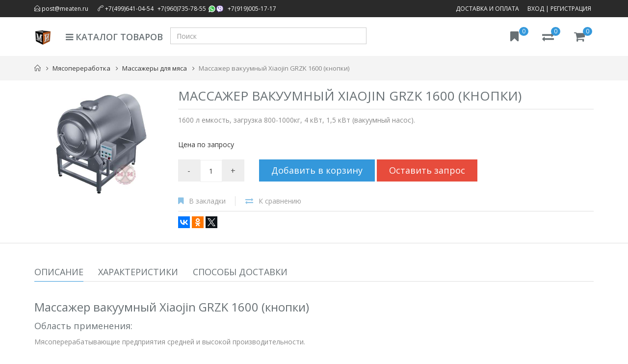

--- FILE ---
content_type: text/html; charset=utf-8
request_url: https://meatenshop.ru/products/6724-massazher-vakuumnyi-xiaojin-grzk-1600-knopki/
body_size: 8168
content:





<input type="hidden" name="csrfmiddlewaretoken" value="HNSSIusBB5aNMTKd2LDYNJwAvRE1u5SEnJrpAIsh3db41bw1BJTlBWCwFctMKLfD">
<!DOCTYPE html>
<!--[if IE 8]> <html lang="en" class="ie8"> <![endif]-->
<!--[if IE 9]> <html lang="en" class="ie9"> <![endif]-->
<!--[if !IE]><!-->
<html lang="en"> <!--<![endif]-->
<head>
    <title>Массажер вакуумный Xiaojin GRZK 1600 (кнопки) 
    </title>

    <!-- Meta -->
    <meta charset="utf-8">
    <meta name="viewport" content="width=device-width, initial-scale=1.0">
    
        
            <meta name="description" content="Массажер вакуумный Xiaojin GRZK 1600 (кнопки). 1600 л емкость, загрузка 800-1000кг, 4 кВт, 1,5 кВт (вакуумный насос).">
        
    

    <!-- Favicon -->
    <link rel="shortcut icon" type="image/png" href="/static/ms/img/favicon-16x16.png"/>

    <!-- Web Fonts -->
    <link rel='stylesheet' type='text/css'
          href='https://fonts.googleapis.com/css?family=Open+Sans:400,300,600&amp;subset=cyrillic,latin'>

    
        <link type="text/css" href="/static/webpack/ms_index.vendor.2fc6535748a9640fe78d.css" rel="stylesheet" />
        <link type="text/css" href="/static/webpack/ms_index.cf1bad08b84df0c3b9fc.css" rel="stylesheet" />
    

    
  
        <!-- CSS Global Compulsory -->
        <link rel="stylesheet" href="/static/CACHE/css/output.b0dc2d0a66c0.css" type="text/css">
    

  <link rel="stylesheet" href="/static/lib/fancybox/source/jquery.fancybox.css">

</head>
<body class="header-fixed">
<!-- Yandex.Metrika counter -->
    <script type="text/javascript"> (function (d, w, c) {
        (w[c] = w[c] || []).push(function () {
            try {
                w.yaCounter38214115 = new Ya.Metrika({
                    id: 38214115,
                    clickmap: true,
                    trackLinks: true,
                    accurateTrackBounce: true,
                    webvisor: true
                });
            } catch (e) {
            }
        });
        var n = d.getElementsByTagName("script")[0], s = d.createElement("script"), f = function () {
            n.parentNode.insertBefore(s, n);
        };
        s.type = "text/javascript";
        s.async = true;
        s.src = "https://mc.yandex.ru/metrika/watch.js";
        if (w.opera == "[object Opera]") {
            d.addEventListener("DOMContentLoaded", f, false);
        } else {
            f();
        }
    })(document, window, "yandex_metrika_callbacks"); </script>
    <noscript>
        <div><img src="https://mc.yandex.ru/watch/38214115" style="position:absolute; left:-9999px;" alt=""/></div>
    </noscript> <!-- /Yandex.Metrika counter -->
<div class="wrapper">
    <!--=== Header v5 ===-->
    <div class="header-v5 header-static">
        <!-- Topbar v3 -->
        <div class="topbar-v3">
            <div class="search-open">
                <div class="container">
                    <input action="/search/" method="GET" name="query" type="text" class="form-control"
                           placeholder="Поиск">
                    <div class="search-close"><i class="icon-close"></i></div>
                </div>
            </div>

            <div class="container">
                <div class="row">
                    <div class="col-sm-6">
                        <!-- Topbar Navigation -->
                        <ul class="left-topbar">
                            <li>
                                <a href="mailto:post@meaten.ru"><span aria-hidden="true" class="icon-envelope-open"></span>&nbsp;post@meaten.ru</a>
                            </li>
                            <li>
                                <a><span aria-hidden="true" class="icon-call-end"></span>&nbsp;<a href="tel:+74996410454">+7(499)641-04-54</a>,&nbsp;<a href="tel:+79607357855">+7(960)735-78-55</a>&nbsp;<i class="icon icon-whatsapp mb-m-4-i" title="Номер доступен через whatsapp"></i><i class="icon icon-viber mb-m-4-i" title="Номер доступен через viber"></i>,&nbsp;<a href="tel:+79190051717">+7(919)005-17-17</a></a>
                            </li>
                        </ul><!--/end left-topbar-->
                    </div>
                    <div class="col-sm-6">
                        <ul class="list-inline right-topbar pull-right">
                            <li><a href="/info/dostavka-i-oplata/">Доставка и оплата</a></li>
                            
                                <li><a href="/login/?next=/products/6724-massazher-vakuumnyi-xiaojin-grzk-1600-knopki/">Вход</a> | <a href="/register/">Регистрация</a>
                                </li>
                            
                        </ul>
                    </div>
                </div>
            </div><!--/container-->
        </div>
        <!-- End Topbar v3 -->

        <!-- Navbar -->
        <div class="navbar navbar-default mega-menu" role="navigation">
            <div class="container">
                <!-- Brand and toggle get grouped for better mobile display -->
                <div class="navbar-header">
                    <button type="button" class="navbar-toggle" data-toggle="collapse"
                            data-target=".navbar-responsive-collapse">
                        <span class="sr-only">Toggle navigation</span>
                        <i class="fa fa-angle-double-down"></i>
                    </button>
                    <a class="navbar-brand" href="/">
                        <img id="logo-header" src="/static/ms/img/logo_sh.png" alt="Мясная инженерия">
                    </a>
                </div>

                <!-- Shopping Cart -->
                <div class="shop-badge shopping-cart-badge badge-icons pull-right">
                    <a href="/checkout/"><i class="fa fa-shopping-cart"></i></a>
                    <span class="badge badge-sea rounded-x" id="ci_count">0</span>
                    
                </div>
                <!-- End Shopping Cart -->

                <div class="shop-badge compare badge-icons pull-right">
                    <a href="/compare/"><i class="fa fa-exchange"></i></a>
                    <span class="badge badge-sea rounded-x" id="compare_count">0</span>
                </div>

                <div class="shop-badge bookmark badge-icons pull-right">
                    <a href="/bookmarks/"><i class="fa fa-bookmark"></i></a>
                    <span class="badge badge-sea rounded-x" id="bookmarks_count">0</span>
                </div>

                <!-- Collect the nav links, forms, and other content for toggling -->
                <div class="collapse navbar-collapse navbar-responsive-collapse">
                    <!-- Nav Menu -->
                    <ul class="nav navbar-nav">
                        <!-- Books -->
                        <li class=""><a href="/categories/"><i
                                class="fa fa-bars"></i>&nbsp;Каталог товаров</a></li>
                        <li>
                            <div class="form-group" id="search-group">
                                <form action="/search/" method="GET"><input id="search-field" autocomplete="off"
                                                                            name="query" type="text"
                                                                            class="form-control" placeholder="Поиск">
                                </form>
                            </div>
                            <div id="autocomplete-container"></div>
                        </li>
                    </ul>
                    <!-- End Nav Menu -->
                </div>
            </div>
        </div>
        <!-- End Navbar -->
    </div>
    <!--=== End Header v5 ===-->
    
  <!--=== Breadcrumbs v4 ===-->
  <div class="breadcrumbs-v4">
    <div class="container">
      <ul class="breadcrumb-v4-in">
        <li><a href="/"><span aria-hidden="true" class="icon-home"></span></a></li>
        
          <li><a href="/categories/187-miasopererabotka">Мясопереработка</a></li>
        
        <li><a href="/categories/60-massazhery-vakuumnye">Массажеры для мяса</a></li>
        <li class="active-nav">Массажер вакуумный Xiaojin GRZK 1600 (кнопки)</li>
      </ul>
    </div><!--/end container-->
  </div>
  <!--=== End Breadcrumbs v4 ===-->


    
  <!--=== Shop Product ===-->
  <div class="shop-product">


    <div class="container">
      <div class="row">
        <div class="col-md-3">
          <div class="owl-carousel" style="background: white;">
            
              <div class="_thumbnail_container">
                <div class="_thumbnail">
                  <a href="/media/images/vakuumnyj_massazher_grzk1600_%D0%B2%D0%BE%D0%B4%D0%BD_%D0%B7%D0%BD.png" rel="gallery" class="fancybox img-hover-v1"
                     title="Массажер вакуумный Xiaojin GRZK 1600 (кнопки)">
                    <span><img style="max-width: 100%;" class="img-responsive" src="/media/CACHE/images/images/vakuumnyj_massazher_grzk1600_%D0%B2%D0%BE%D0%B4%D0%BD_%D0%B7%D0%BD/328b42ac1ff5587f627921a3adf74da6.jpg"
                               alt="Массажер вакуумный Xiaojin GRZK 1600 (кнопки)"></span>
                  </a>
                </div>
              </div>
            
            
          </div>
        </div>
        <div class="col-md-9">
          <div class="shop-product-heading">
            <h2>Массажер вакуумный Xiaojin GRZK 1600 (кнопки)
                
            </h2>

          </div><!--/end shop product social-->

          <p>1600 л емкость, загрузка 800-1000кг, 4 кВт, 1,5 кВт (вакуумный насос).</p><br>

          <ul class="list-inline shop-product-prices margin-bottom-20">
            Цена по запросу
            
          </ul><!--/end shop product prices-->

          

          

          <div class="margin-bottom-30 margin-top-20">
            <form name="f1" class="product-quantity sm-margin-bottom-20">
              <button type='button' class="quantity-button" name='subtract' onclick='javascript: subtractQty("qty");'
                      value='-'>-
              </button>
              <input type='text' class="quantity-field" name='qty' value="1" id='qty'/>
              <button type='button' class="quantity-button" name='add'
                      onclick='javascript: document.getElementById("qty").value++;' value='+'>+
              </button>
            </form>
              <button type="button" class="btn-u btn-u-sea-shop btn-u-lg add_to_cart mb-5-xs"
                      data-product_id="6 724">
                  Добавить в корзину
              </button>
              <button class="btn-u btn-u-red btn-u-lg show_product_request_modal" data-product_id="6 724"
                      data-product_name="Массажер вакуумный Xiaojin GRZK 1600 (кнопки)" type="button">
                  Оставить запрос
              </button>
          </div><!--/end product quantity-->

          <NOINDEX>
            <ul class="list-inline add-to-wishlist add-to-wishlist-brd">
              <li class="wishlist-in">
                <i class="fa fa-bookmark"></i>
                
                  <a href="/bookmarks/" data-product_id="6 724" class="add_to_bookmarks"
                     onclick="return false;">В закладки</a>
                
              </li>
              <li class="compare-in">
                <i class="fa fa-exchange"></i>
                
                  <a href="/compare/" data-product_id="6 724" class="add_to_compare"
                     onclick="return false;">К сравнению</a>
                
              </li>
            </ul>
            <script type="text/javascript" src="//yastatic.net/es5-shims/0.0.2/es5-shims.min.js"
                    charset="utf-8"></script>
            <script type="text/javascript" src="//yastatic.net/share2/share.js" charset="utf-8"></script>
            <div class="ya-share2" data-services="vkontakte,facebook,odnoklassniki,gplus,twitter"></div>
          </NOINDEX>
          
        </div>
      </div><!--/end row-->
    </div>
  </div>
  <!--=== End Shop Product ===-->

  <!--=== Content Medium ===-->
  
    <div class="content-md container">
      <div class="tab-v5">
        <ul class="nav nav-tabs" role="tablist">
          <li class="active"><a href="#description" role="tab" data-toggle="tab">Описание</a></li>
          <li><a href="#parameters" role="tab" data-toggle="tab">Характеристики</a></li>
          
          
            <li><a href="#delivery" role="tab" data-toggle="tab">Способы доставки</a></li>
          
          
          
        </ul>

        <div class="tab-content">

          <!-- Description -->
          <div class="tab-pane fade in active" id="description">
            <div class="row">
              <div class="col-md-12">
                <h2>Массажер вакуумный Xiaojin GRZK 1600 (кнопки)</h2>
<h4>Область применения:</h4>
<p>Мясоперерабатывающие предприятия средней и высокой производительности.</p>
<h4>Назначение:</h4>
<p>Высококачественное массирование/тумблирование мясных продуктов в производстве мясных деликатесов.</p>
<h4>Принцип работы:</h4>
<p>Сырьё загружается в барабан. После включения барабан начинает крутиться вокруг своей оси со скоростью 12 об/мин. Внутри барабана имеются четыре ассиметричные лопатки, благодаря которым происходит процесс массирования мяса. После работы емкость наклоняется и обработанное сырьё выгружается в тележку-чан.</p>
<h4>Особенности и преимущества:</h4>
<ul>
<li>Исполнение – высококачественная пищевая нержавеющая сталь;</li>
<li>Удобная загрузка и выгрузка сырья;</li>
<li>Простота санитарной обработки;</li>
<li>Надежность работы;</li>
<li>Возможность закачки рассола в ёмкость через шланг;</li>
<li>Долгий срок службы.</li>
</ul>
              </div>
            </div>
          </div>
          <!-- End Description -->

          <!-- Parameters -->
          <div class="tab-pane fade in" id="parameters">
            <ul class="list-unstyled specifies-list">
              <li><i class="fa fa-caret-right"></i>Страна производства: <span>Китай</span></li>
              
                <li><i class="fa fa-caret-right"></i>Габариты упаковки
                  (ДxШxВ):&nbsp;<span>2850x1500x2150</span>&nbsp;мм
                </li>
              
                <li><i class="fa fa-caret-right"></i>Масса брутто: <span>1 275</span>&nbsp;кг
                </li>
              
              
                <li><i class="fa fa-caret-right"></i>Скорость вращения барабана: <span>7</span>
                  &nbsp;об/мин</li>
              
                <li><i class="fa fa-caret-right"></i>Максимальная загрузка: <span>1000</span>
                  &nbsp;кг</li>
              
                <li><i class="fa fa-caret-right"></i>Масса нетто: <span>1020</span>
                  &nbsp;кг</li>
              
                <li><i class="fa fa-caret-right"></i>Объем бункера: <span>1600</span>
                  &nbsp;л</li>
              
                <li><i class="fa fa-caret-right"></i>Реверс: <span>Да</span>
                  </li>
              
                <li><i class="fa fa-caret-right"></i>Напряжение подключения: <span>380</span>
                  &nbsp;В</li>
              
                <li><i class="fa fa-caret-right"></i>Панель управления: <span>Кнопки</span>
                  </li>
              
                <li><i class="fa fa-caret-right"></i>Частота вращения барабана: <span>12</span>
                  &nbsp;об/мин</li>
              
                <li><i class="fa fa-caret-right"></i>Габаритные размеры: <span>2225х1500х1940</span>
                  &nbsp;мм</li>
              
                <li><i class="fa fa-caret-right"></i>Материал исполнения: <span>Нержавеющая сталь</span>
                  </li>
              
                <li><i class="fa fa-caret-right"></i>Мощность вакуумного насоса: <span>1,5</span>
                  &nbsp;кВт</li>
              
                <li><i class="fa fa-caret-right"></i>Степень вакуума: <span>-0.08</span>
                  &nbsp;МПа</li>
              
                <li><i class="fa fa-caret-right"></i>Мощность двигателя: <span>2,5</span>
                  &nbsp;кВт</li>
              
                <li><i class="fa fa-caret-right"></i>Исполнение: <span>Без охлаждения</span>
                  </li>
              
            </ul>
          </div>
          <!-- End Parameters -->

          

          
            <!-- delivery tab -->
            <div class="tab-pane fade in" id="delivery">
              <div class="row">
                <div class="col-md-12">
                  <ul>
                  
                    <li><b>ДТ_М</b> - Доставка до транспортной компании в Московской области за счет Поставщика</li>
                  
                  </ul>
                </div>
              </div>
            </div>
            <!-- End delivery tab -->
          

          

          
        </div>
      </div>

    </div><!--/end container-->
    <!--=== End Content Medium ===-->
  


    

    <!--=== Footer v4 ===-->
    <div class="footer-v4">
        <div class="footer">
            <div class="container">
                <div class="row">
                    <!-- About -->
                    <div class="col-md-5 md-margin-bottom-40">
                        
                        <p>ООО "Мясная инженерия"<br>Группа компаний "ASP-group"</p>
                        <p>Поставляем оборудование для предприятий пищевой промышленности по всем регионам Росcии и
                            стран ЕАЭС.</p>
                        <br>
                        <ul class="list-unstyled address-list margin-bottom-20">
                            <li><i class="fa fa-angle-right"></i>Телефоны:&nbsp;<a href="tel:+74996410454">+7(499)641-04-54</a>,&nbsp;<a href="tel:+79607357855">+7(960)735-78-55</a>&nbsp;<a href="https://wa.me/79607357855/"><i class="icon icon-whatsapp"></i></a><a href="viber://chat?number=79607357855"><i class="icon icon-viber"></i></a>,&nbsp;<a href="tel:+79190051717">+7(919)005-17-17</a>
                            </li>
                            <li><i class="fa fa-angle-right"></i>Эл. почта: <a href="mailto:post@meaten.ru">post@meaten.ru</a></li>
                        </ul>

                        <ul class="list-inline shop-social">



                            <li><a href="https://www.youtube.com/channel/UCopymyjwJKV_VvsNca3gqTw"><i
                                    class="yt rounded-md fa fa-youtube"></i></a></li>
                        </ul>
                    </div>
                    <!-- End About -->

                    <!-- Simple List -->

                    
                    
                    
                    
                    
                    
                    
                    
                    
                    
                    

                    <div class="col-md-4">
                        <div class="row">
                            <div class="col-sm-12 col-xs-6">
                                <ul class="list-unstyled simple-list margin-bottom-20">
                                    <li><a href="/info/contacts/">Контакты</a></li>
                                    <li><a href="/info/kak-zakazat/">Как сделать заказ</a></li>
                                    <li><a href="/info/dostavka-i-oplata/">Доставка и оплата</a>
                                    </li>
                                    <li><a href="/info/about/">О компании</a></li>
                                    <li><a href="/info/requisites/">Реквизиты</a></li>
                                </ul>
                            </div>
                        </div>
                    </div>

                    <div class="col-md-3">
                        <div class="row">
                            <div class="col-sm-12 col-xs-6">
                                <ul class="list-unstyled simple-list margin-bottom-20">
                                    <li><a href="/product_sets/">Подборки товаров</a></li>
                                    <li><a href="/news/">Новости</a></li>
                                    <li><a href="/articles/">Статьи</a></li>
                                    <li><a href="/info/agreement/">Пользовательское соглашение</a>
                                    </li>
                                    <li><a href="/info/confidentiality/">Политика
                                        конфиденциальности</a></li>

                                    <li style="margin-top: 10px;">
                                        <iframe src="https://yandex.ru/sprav/widget/rating-badge/64544571009" width="150" height="50" frameborder="0"></iframe>
                                    </li>
                                </ul>
                            </div>
                        </div>
                    </div>

                    <!-- End Simple List -->
                </div><!--/end row-->
            </div><!--/end continer-->
        </div><!--/footer-->

    </div>
    <!--=== End Footer v4 ===-->

</div><!--/wrapper-->


    <script type="text/javascript" src="/static/webpack/manifest.97b17f6dee4f36ba341f.js" ></script>
    

<script type="text/javascript" src="/static/webpack/polyfills_loader.53471d830f437be42aad.js" ></script>
<script>
    
    Entries['polyfills_loader'].main({
        polyfillsUrl: '/static/webpack/polyfills.a95ab0e16b4b797bee91.js',
    });
</script>

    <script type="text/javascript" src="/static/webpack/ms_index.vendor.2fc6535748a9640fe78d.js" ></script>
    <script type="text/javascript" src="/static/webpack/ms_index.cf1bad08b84df0c3b9fc.js" ></script>



  
    <script src="/static/CACHE/js/output.26fc0a6cf3a9.js"></script>

  <script src="/static/lib/fancybox/source/jquery.fancybox.pack.js"></script>
  <script src="/static/ms/js/plugins/fancy-box.js"></script>
  <script src="/static/ms/js/to_bookmarks.js"></script>
  <script src="/static/ms/js/to_compare.js"></script>

  <script type="text/javascript">
    jQuery(document).ready(function () {
      $(".owl-carousel").owlCarousel({
        singleItem: true,
        autoPlay: false,
        navigation: false,
        navigationText: false,
        pagination: true
      });
      FancyBox.initFancybox();
    });
  </script>



    <div class="modal fade" id="responsive" tabindex="-1" role="dialog" aria-hidden="true">
        <div class="modal-dialog">
            <div class="modal-content">
                <div class="modal-header">
                    <button type="button" class="close" data-dismiss="modal" aria-hidden="true">×</button>
                    <h4 class="modal-title"></h4>
                </div>
                <div class="modal-body">
                    <p>Заполните и отправьте форму и через некоторое время наш менеджер с Вами свяжется</p>
                    


<form id='product_request_form' action="/product_request/" method="POST"><input type="hidden" name="csrfmiddlewaretoken" value="HNSSIusBB5aNMTKd2LDYNJwAvRE1u5SEnJrpAIsh3db41bw1BJTlBWCwFctMKLfD">
    

<div id="div_id_name" class="form-group"> <label for="id_name" class="control-label  requiredField">
                Имя<span class="asteriskField">*</span> </label> <div class="controls "> <input type="text" name="name" maxlength="256" class="textinput textInput form-control" required id="id_name"> </div> </div> <div id="div_id_email" class="form-group"> <label for="id_email" class="control-label ">
                Email адрес
            </label> <div class="controls "> <input type="email" name="email" maxlength="128" class="emailinput form-control" id="id_email"> </div> </div> <div id="div_id_phone" class="form-group"> <label for="id_phone" class="control-label  requiredField">
                Номер телефона<span class="asteriskField">*</span> </label> <div class="controls "> <input type="text" name="phone" maxlength="128" class="textinput textInput form-control" required id="id_phone"> </div> </div> <div id="div_id_details" class="form-group"> <label for="id_details" class="control-label ">
                Дополнительно
            </label> <div class="controls "> <textarea name="details" cols="40" rows="10" class="textarea form-control" id="id_details">
</textarea> </div> </div> <input type="hidden" name="product" id="id_product">

    <div style="opacity: 0; position: absolute; top: 0; left: 0; height: 0; width: 0; z-index: -1;">
    <label>leave this field blank to prove your humanity
        <input type="text" name="body" value="" autocomplete="off" />
    </label>
</div>

    <button type="button" class="submit_product_request_form_btn btn btn-primary">Отправить</button>
</form>

                </div>
            </div>
        </div>
    </div>





</body>
</html>

--- FILE ---
content_type: application/javascript
request_url: https://meatenshop.ru/static/webpack/ms_index.vendor.2fc6535748a9640fe78d.js
body_size: 79706
content:
(window.webpackJsonp=window.webpackJsonp||[]).push([[2],{"//Sa":function(t,e,n){(function(t){!function(t){"use strict";var e=".dropdown-backdrop",n='[data-toggle="dropdown"]',i=function(e){t(e).on("click.bs.dropdown",this.toggle)};function r(e){var n=e.attr("data-target");n||(n=(n=e.attr("href"))&&/#[A-Za-z]/.test(n)&&n.replace(/.*(?=#[^\s]*$)/,""));var i=n&&t(n);return i&&i.length?i:e.parent()}function o(i){i&&3===i.which||(t(e).remove(),t(n).each(function(){var e=t(this),n=r(e),o={relatedTarget:this};n.hasClass("open")&&(i&&"click"==i.type&&/input|textarea/i.test(i.target.tagName)&&t.contains(n[0],i.target)||(n.trigger(i=t.Event("hide.bs.dropdown",o)),i.isDefaultPrevented()||(e.attr("aria-expanded","false"),n.removeClass("open").trigger("hidden.bs.dropdown",o))))}))}i.VERSION="3.3.5",i.prototype.toggle=function(e){var n=t(this);if(!n.is(".disabled, :disabled")){var i=r(n),s=i.hasClass("open");if(o(),!s){"ontouchstart"in document.documentElement&&!i.closest(".navbar-nav").length&&t(document.createElement("div")).addClass("dropdown-backdrop").insertAfter(t(this)).on("click",o);var a={relatedTarget:this};if(i.trigger(e=t.Event("show.bs.dropdown",a)),e.isDefaultPrevented())return;n.trigger("focus").attr("aria-expanded","true"),i.toggleClass("open").trigger("shown.bs.dropdown",a)}return!1}},i.prototype.keydown=function(e){if(/(38|40|27|32)/.test(e.which)&&!/input|textarea/i.test(e.target.tagName)){var i=t(this);if(e.preventDefault(),e.stopPropagation(),!i.is(".disabled, :disabled")){var o=r(i),s=o.hasClass("open");if(!s&&27!=e.which||s&&27==e.which)return 27==e.which&&o.find(n).trigger("focus"),i.trigger("click");var a=o.find(".dropdown-menu li:not(.disabled):visible a");if(a.length){var u=a.index(e.target);38==e.which&&u>0&&u--,40==e.which&&u<a.length-1&&u++,~u||(u=0),a.eq(u).trigger("focus")}}}};var s=t.fn.dropdown;t.fn.dropdown=function(e){return this.each(function(){var n=t(this),r=n.data("bs.dropdown");r||n.data("bs.dropdown",r=new i(this)),"string"==typeof e&&r[e].call(n)})},t.fn.dropdown.Constructor=i,t.fn.dropdown.noConflict=function(){return t.fn.dropdown=s,this},t(document).on("click.bs.dropdown.data-api",o).on("click.bs.dropdown.data-api",".dropdown form",function(t){t.stopPropagation()}).on("click.bs.dropdown.data-api",n,i.prototype.toggle).on("keydown.bs.dropdown.data-api",n,i.prototype.keydown).on("keydown.bs.dropdown.data-api",".dropdown-menu",i.prototype.keydown)}(t)}).call(this,n("n17B"))},"/rLS":function(t,e,n){var i,r;i=[n("39Oi"),n("mEex"),n("EJjM"),n("X4Zt"),n("mbrn")],void 0===(r=function(t,e){"use strict";return t.fn.extend({wrapAll:function(n){var i;return this[0]&&(e(n)&&(n=n.call(this[0])),i=t(n,this[0].ownerDocument).eq(0).clone(!0),this[0].parentNode&&i.insertBefore(this[0]),i.map(function(){for(var t=this;t.firstElementChild;)t=t.firstElementChild;return t}).append(this)),this},wrapInner:function(n){return e(n)?this.each(function(e){t(this).wrapInner(n.call(this,e))}):this.each(function(){var e=t(this),i=e.contents();i.length?i.wrapAll(n):e.append(n)})},wrap:function(n){var i=e(n);return this.each(function(e){t(this).wrapAll(i?n.call(this,e):n)})},unwrap:function(e){return this.parent(e).not("body").each(function(){t(this).replaceWith(this.childNodes)}),this}}),t}.apply(e,i))||(t.exports=r)},"018A":function(t,e,n){var i,r;i=[n("39Oi"),n("osI7"),n("mEex"),n("a1aE")],void 0===(r=function(t,e,n,i){"use strict";return t.Callbacks=function(r){r="string"==typeof r?function(e){var n={};return t.each(e.match(i)||[],function(t,e){n[e]=!0}),n}(r):t.extend({},r);var o,s,a,u,l=[],c=[],p=-1,h=function(){for(u=u||r.once,a=o=!0;c.length;p=-1)for(s=c.shift();++p<l.length;)!1===l[p].apply(s[0],s[1])&&r.stopOnFalse&&(p=l.length,s=!1);r.memory||(s=!1),o=!1,u&&(l=s?[]:"")},f={add:function(){return l&&(s&&!o&&(p=l.length-1,c.push(s)),function i(o){t.each(o,function(t,o){n(o)?r.unique&&f.has(o)||l.push(o):o&&o.length&&"string"!==e(o)&&i(o)})}(arguments),s&&!o&&h()),this},remove:function(){return t.each(arguments,function(e,n){for(var i;(i=t.inArray(n,l,i))>-1;)l.splice(i,1),i<=p&&p--}),this},has:function(e){return e?t.inArray(e,l)>-1:l.length>0},empty:function(){return l&&(l=[]),this},disable:function(){return u=c=[],l=s="",this},disabled:function(){return!l},lock:function(){return u=c=[],s||o||(l=s=""),this},locked:function(){return!!u},fireWith:function(t,e){return u||(e=[t,(e=e||[]).slice?e.slice():e],c.push(e),o||h()),this},fire:function(){return f.fireWith(this,arguments),this},fired:function(){return!!a}};return f},t}.apply(e,i))||(t.exports=r)},"0EJL":function(t,e,n){var i,r;i=[n("39Oi"),n("j3re"),n("tg6f")],void 0===(r=function(t){"use strict";t.each("blur focus focusin focusout resize scroll click dblclick mousedown mouseup mousemove mouseover mouseout mouseenter mouseleave change select submit keydown keypress keyup contextmenu".split(" "),function(e,n){t.fn[n]=function(t,e){return arguments.length>0?this.on(n,null,t,e):this.trigger(n)}}),t.fn.extend({hover:function(t,e){return this.mouseenter(t).mouseleave(e||t)}})}.apply(e,i))||(t.exports=r)},"0wPl":function(t,e,n){var i,r;i=[n("39Oi"),n("33QY")],void 0===(r=function(t,e){"use strict";t.find=e,t.expr=e.selectors,t.expr[":"]=t.expr.pseudos,t.uniqueSort=t.unique=e.uniqueSort,t.text=e.getText,t.isXMLDoc=e.isXML,t.contains=e.contains,t.escapeSelector=e.escape}.apply(e,i))||(t.exports=r)},"13m1":function(t,e,n){var i;void 0===(i=function(){"use strict";return["Top","Right","Bottom","Left"]}.call(e,n,e,t))||(t.exports=i)},"13un":function(t,e,n){var i;void 0===(i=function(){"use strict";return function(t,e,n,i){var r,o,s={};for(o in e)s[o]=t.style[o],t.style[o]=e[o];for(o in r=n.apply(t,i||[]),e)t.style[o]=s[o];return r}}.call(e,n,e,t))||(t.exports=i)},"1QNr":function(t,e,n){var i,r;i=[n("rNz9")],void 0===(r=function(t){"use strict";return new RegExp("^("+t+")(?!px)[a-z%]+$","i")}.apply(e,i))||(t.exports=r)},"2EP2":function(t,e,n){var i,r;i=[n("39Oi"),n("mEex"),n("CS7+"),n("018A")],void 0===(r=function(t,e,n){"use strict";function i(t){return t}function r(t){throw t}function o(t,n,i,r){var o;try{t&&e(o=t.promise)?o.call(t).done(n).fail(i):t&&e(o=t.then)?o.call(t,n,i):n.apply(void 0,[t].slice(r))}catch(t){i.apply(void 0,[t])}}return t.extend({Deferred:function(n){var o=[["notify","progress",t.Callbacks("memory"),t.Callbacks("memory"),2],["resolve","done",t.Callbacks("once memory"),t.Callbacks("once memory"),0,"resolved"],["reject","fail",t.Callbacks("once memory"),t.Callbacks("once memory"),1,"rejected"]],s="pending",a={state:function(){return s},always:function(){return u.done(arguments).fail(arguments),this},catch:function(t){return a.then(null,t)},pipe:function(){var n=arguments;return t.Deferred(function(i){t.each(o,function(t,r){var o=e(n[r[4]])&&n[r[4]];u[r[1]](function(){var t=o&&o.apply(this,arguments);t&&e(t.promise)?t.promise().progress(i.notify).done(i.resolve).fail(i.reject):i[r[0]+"With"](this,o?[t]:arguments)})}),n=null}).promise()},then:function(n,s,a){var u=0;function l(n,o,s,a){return function(){var c=this,p=arguments,h=function(){var t,h;if(!(n<u)){if((t=s.apply(c,p))===o.promise())throw new TypeError("Thenable self-resolution");h=t&&("object"==typeof t||"function"==typeof t)&&t.then,e(h)?a?h.call(t,l(u,o,i,a),l(u,o,r,a)):(u++,h.call(t,l(u,o,i,a),l(u,o,r,a),l(u,o,i,o.notifyWith))):(s!==i&&(c=void 0,p=[t]),(a||o.resolveWith)(c,p))}},f=a?h:function(){try{h()}catch(e){t.Deferred.exceptionHook&&t.Deferred.exceptionHook(e,f.stackTrace),n+1>=u&&(s!==r&&(c=void 0,p=[e]),o.rejectWith(c,p))}};n?f():(t.Deferred.getStackHook&&(f.stackTrace=t.Deferred.getStackHook()),window.setTimeout(f))}}return t.Deferred(function(t){o[0][3].add(l(0,t,e(a)?a:i,t.notifyWith)),o[1][3].add(l(0,t,e(n)?n:i)),o[2][3].add(l(0,t,e(s)?s:r))}).promise()},promise:function(e){return null!=e?t.extend(e,a):a}},u={};return t.each(o,function(t,e){var n=e[2],i=e[5];a[e[1]]=n.add,i&&n.add(function(){s=i},o[3-t][2].disable,o[3-t][3].disable,o[0][2].lock,o[0][3].lock),n.add(e[3].fire),u[e[0]]=function(){return u[e[0]+"With"](this===u?void 0:this,arguments),this},u[e[0]+"With"]=n.fireWith}),a.promise(u),n&&n.call(u,u),u},when:function(i){var r=arguments.length,s=r,a=Array(s),u=n.call(arguments),l=t.Deferred(),c=function(t){return function(e){a[t]=this,u[t]=arguments.length>1?n.call(arguments):e,--r||l.resolveWith(a,u)}};if(r<=1&&(o(i,l.done(c(s)).resolve,l.reject,!r),"pending"===l.state()||e(u[s]&&u[s].then)))return l.then();for(;s--;)o(u[s],c(s),l.reject);return l.promise()}}),t}.apply(e,i))||(t.exports=r)},"2TFZ":function(t,e,n){var i,r,o;r=[],void 0===(o="function"==typeof(i=function(){"use strict";var t="14.0.2";function e(t){t.parentElement.removeChild(t)}function n(t){return null!=t}function i(t){t.preventDefault()}function r(t){return"number"==typeof t&&!isNaN(t)&&isFinite(t)}function o(t,e,n){n>0&&(l(t,e),setTimeout(function(){c(t,e)},n))}function s(t){return Math.max(Math.min(t,100),0)}function a(t){return Array.isArray(t)?t:[t]}function u(t){var e=(t=String(t)).split(".");return e.length>1?e[1].length:0}function l(t,e){t.classList?t.classList.add(e):t.className+=" "+e}function c(t,e){t.classList?t.classList.remove(e):t.className=t.className.replace(new RegExp("(^|\\b)"+e.split(" ").join("|")+"(\\b|$)","gi")," ")}function p(t){var e=void 0!==window.pageXOffset,n="CSS1Compat"===(t.compatMode||"");return{x:e?window.pageXOffset:n?t.documentElement.scrollLeft:t.body.scrollLeft,y:e?window.pageYOffset:n?t.documentElement.scrollTop:t.body.scrollTop}}function h(t,e){return 100/(e-t)}function f(t,e){return 100*e/(t[1]-t[0])}function d(t,e){for(var n=1;t>=e[n];)n+=1;return n}function v(t,e,n){if(n>=t.slice(-1)[0])return 100;var i=d(n,t),r=t[i-1],o=t[i],s=e[i-1],a=e[i];return s+function(t,e){return f(t,t[0]<0?e+Math.abs(t[0]):e-t[0])}([r,o],n)/h(s,a)}function g(t,e,n,i){if(100===i)return i;var r=d(i,t),o=t[r-1],s=t[r];return n?i-o>(s-o)/2?s:o:e[r-1]?t[r-1]+function(t,e){return Math.round(t/e)*e}(i-t[r-1],e[r-1]):i}function m(e,n,i){var o;if("number"==typeof n&&(n=[n]),!Array.isArray(n))throw new Error("noUiSlider ("+t+"): 'range' contains invalid value.");if(!r(o="min"===e?0:"max"===e?100:parseFloat(e))||!r(n[0]))throw new Error("noUiSlider ("+t+"): 'range' value isn't numeric.");i.xPct.push(o),i.xVal.push(n[0]),o?i.xSteps.push(!isNaN(n[1])&&n[1]):isNaN(n[1])||(i.xSteps[0]=n[1]),i.xHighestCompleteStep.push(0)}function y(t,e,n){if(e)if(n.xVal[t]!==n.xVal[t+1]){n.xSteps[t]=f([n.xVal[t],n.xVal[t+1]],e)/h(n.xPct[t],n.xPct[t+1]);var i=(n.xVal[t+1]-n.xVal[t])/n.xNumSteps[t],r=Math.ceil(Number(i.toFixed(3))-1),o=n.xVal[t]+n.xNumSteps[t]*r;n.xHighestCompleteStep[t]=o}else n.xSteps[t]=n.xHighestCompleteStep[t]=n.xVal[t]}function b(t,e,n){var i;this.xPct=[],this.xVal=[],this.xSteps=[n||!1],this.xNumSteps=[!1],this.xHighestCompleteStep=[],this.snap=e;var r=[];for(i in t)t.hasOwnProperty(i)&&r.push([t[i],i]);for(r.length&&"object"==typeof r[0][0]?r.sort(function(t,e){return t[0][0]-e[0][0]}):r.sort(function(t,e){return t[0]-e[0]}),i=0;i<r.length;i++)m(r[i][1],r[i][0],this);for(this.xNumSteps=this.xSteps.slice(0),i=0;i<this.xNumSteps.length;i++)y(i,this.xNumSteps[i],this)}b.prototype.getMargin=function(e){var n=this.xNumSteps[0];if(n&&e/n%1!=0)throw new Error("noUiSlider ("+t+"): 'limit', 'margin' and 'padding' must be divisible by step.");return 2===this.xPct.length&&f(this.xVal,e)},b.prototype.toStepping=function(t){return t=v(this.xVal,this.xPct,t)},b.prototype.fromStepping=function(t){return function(t,e,n){if(n>=100)return t.slice(-1)[0];var i=d(n,e),r=t[i-1],o=t[i],s=e[i-1];return function(t,e){return e*(t[1]-t[0])/100+t[0]}([r,o],(n-s)*h(s,e[i]))}(this.xVal,this.xPct,t)},b.prototype.getStep=function(t){return t=g(this.xPct,this.xSteps,this.snap,t)},b.prototype.getDefaultStep=function(t,e,n){var i=d(t,this.xPct);return(100===t||e&&t===this.xPct[i-1])&&(i=Math.max(i-1,1)),(this.xVal[i]-this.xVal[i-1])/n},b.prototype.getNearbySteps=function(t){var e=d(t,this.xPct);return{stepBefore:{startValue:this.xVal[e-2],step:this.xNumSteps[e-2],highestStep:this.xHighestCompleteStep[e-2]},thisStep:{startValue:this.xVal[e-1],step:this.xNumSteps[e-1],highestStep:this.xHighestCompleteStep[e-1]},stepAfter:{startValue:this.xVal[e],step:this.xNumSteps[e],highestStep:this.xHighestCompleteStep[e]}}},b.prototype.countStepDecimals=function(){var t=this.xNumSteps.map(u);return Math.max.apply(null,t)},b.prototype.convert=function(t){return this.getStep(this.toStepping(t))};var x={to:function(t){return void 0!==t&&t.toFixed(2)},from:Number};function k(e){if(function(t){return"object"==typeof t&&"function"==typeof t.to&&"function"==typeof t.from}(e))return!0;throw new Error("noUiSlider ("+t+"): 'format' requires 'to' and 'from' methods.")}function w(e,n){if(!r(n))throw new Error("noUiSlider ("+t+"): 'step' is not numeric.");e.singleStep=n}function C(e,n){if("object"!=typeof n||Array.isArray(n))throw new Error("noUiSlider ("+t+"): 'range' is not an object.");if(void 0===n.min||void 0===n.max)throw new Error("noUiSlider ("+t+"): Missing 'min' or 'max' in 'range'.");if(n.min===n.max)throw new Error("noUiSlider ("+t+"): 'range' 'min' and 'max' cannot be equal.");e.spectrum=new b(n,e.snap,e.singleStep)}function E(e,n){if(n=a(n),!Array.isArray(n)||!n.length)throw new Error("noUiSlider ("+t+"): 'start' option is incorrect.");e.handles=n.length,e.start=n}function S(e,n){if(e.snap=n,"boolean"!=typeof n)throw new Error("noUiSlider ("+t+"): 'snap' option must be a boolean.")}function T(e,n){if(e.animate=n,"boolean"!=typeof n)throw new Error("noUiSlider ("+t+"): 'animate' option must be a boolean.")}function A(e,n){if(e.animationDuration=n,"number"!=typeof n)throw new Error("noUiSlider ("+t+"): 'animationDuration' option must be a number.")}function D(e,n){var i,r=[!1];if("lower"===n?n=[!0,!1]:"upper"===n&&(n=[!1,!0]),!0===n||!1===n){for(i=1;i<e.handles;i++)r.push(n);r.push(!1)}else{if(!Array.isArray(n)||!n.length||n.length!==e.handles+1)throw new Error("noUiSlider ("+t+"): 'connect' option doesn't match handle count.");r=n}e.connect=r}function _(e,n){switch(n){case"horizontal":e.ort=0;break;case"vertical":e.ort=1;break;default:throw new Error("noUiSlider ("+t+"): 'orientation' option is invalid.")}}function O(e,n){if(!r(n))throw new Error("noUiSlider ("+t+"): 'margin' option must be numeric.");if(0!==n&&(e.margin=e.spectrum.getMargin(n),!e.margin))throw new Error("noUiSlider ("+t+"): 'margin' option is only supported on linear sliders.")}function F(e,n){if(!r(n))throw new Error("noUiSlider ("+t+"): 'limit' option must be numeric.");if(e.limit=e.spectrum.getMargin(n),!e.limit||e.handles<2)throw new Error("noUiSlider ("+t+"): 'limit' option is only supported on linear sliders with 2 or more handles.")}function N(e,n){if(!r(n)&&!Array.isArray(n))throw new Error("noUiSlider ("+t+"): 'padding' option must be numeric or array of exactly 2 numbers.");if(Array.isArray(n)&&2!==n.length&&!r(n[0])&&!r(n[1]))throw new Error("noUiSlider ("+t+"): 'padding' option must be numeric or array of exactly 2 numbers.");if(0!==n){if(Array.isArray(n)||(n=[n,n]),e.padding=[e.spectrum.getMargin(n[0]),e.spectrum.getMargin(n[1])],!1===e.padding[0]||!1===e.padding[1])throw new Error("noUiSlider ("+t+"): 'padding' option is only supported on linear sliders.");if(e.padding[0]<0||e.padding[1]<0)throw new Error("noUiSlider ("+t+"): 'padding' option must be a positive number(s).");if(e.padding[0]+e.padding[1]>100)throw new Error("noUiSlider ("+t+"): 'padding' option must not exceed 100% of the range.")}}function B(e,n){switch(n){case"ltr":e.dir=0;break;case"rtl":e.dir=1;break;default:throw new Error("noUiSlider ("+t+"): 'direction' option was not recognized.")}}function P(e,n){if("string"!=typeof n)throw new Error("noUiSlider ("+t+"): 'behaviour' must be a string containing options.");var i=n.indexOf("tap")>=0,r=n.indexOf("drag")>=0,o=n.indexOf("fixed")>=0,s=n.indexOf("snap")>=0,a=n.indexOf("hover")>=0,u=n.indexOf("unconstrained")>=0;if(o){if(2!==e.handles)throw new Error("noUiSlider ("+t+"): 'fixed' behaviour must be used with 2 handles");O(e,e.start[1]-e.start[0])}if(u&&(e.margin||e.limit))throw new Error("noUiSlider ("+t+"): 'unconstrained' behaviour cannot be used with margin or limit");e.events={tap:i||s,drag:r,fixed:o,snap:s,hover:a,unconstrained:u}}function I(e,n){if(!1!==n)if(!0===n){e.tooltips=[];for(var i=0;i<e.handles;i++)e.tooltips.push(!0)}else{if(e.tooltips=a(n),e.tooltips.length!==e.handles)throw new Error("noUiSlider ("+t+"): must pass a formatter for all handles.");e.tooltips.forEach(function(e){if("boolean"!=typeof e&&("object"!=typeof e||"function"!=typeof e.to))throw new Error("noUiSlider ("+t+"): 'tooltips' must be passed a formatter or 'false'.")})}}function j(t,e){t.ariaFormat=e,k(e)}function M(t,e){t.format=e,k(e)}function R(e,n){if(e.keyboardSupport=n,"boolean"!=typeof n)throw new Error("noUiSlider ("+t+"): 'keyboardSupport' option must be a boolean.")}function $(t,e){t.documentElement=e}function L(e,n){if("string"!=typeof n&&!1!==n)throw new Error("noUiSlider ("+t+"): 'cssPrefix' must be a string or `false`.");e.cssPrefix=n}function H(e,n){if("object"!=typeof n)throw new Error("noUiSlider ("+t+"): 'cssClasses' must be an object.");if("string"==typeof e.cssPrefix)for(var i in e.cssClasses={},n)n.hasOwnProperty(i)&&(e.cssClasses[i]=e.cssPrefix+n[i]);else e.cssClasses=n}function V(e){var i={margin:0,limit:0,padding:0,animate:!0,animationDuration:300,ariaFormat:x,format:x},r={step:{r:!1,t:w},start:{r:!0,t:E},connect:{r:!0,t:D},direction:{r:!0,t:B},snap:{r:!1,t:S},animate:{r:!1,t:T},animationDuration:{r:!1,t:A},range:{r:!0,t:C},orientation:{r:!1,t:_},margin:{r:!1,t:O},limit:{r:!1,t:F},padding:{r:!1,t:N},behaviour:{r:!0,t:P},ariaFormat:{r:!1,t:j},format:{r:!1,t:M},tooltips:{r:!1,t:I},keyboardSupport:{r:!0,t:R},documentElement:{r:!1,t:$},cssPrefix:{r:!0,t:L},cssClasses:{r:!0,t:H}},o={connect:!1,direction:"ltr",behaviour:"tap",orientation:"horizontal",keyboardSupport:!0,cssPrefix:"noUi-",cssClasses:{target:"target",base:"base",origin:"origin",handle:"handle",handleLower:"handle-lower",handleUpper:"handle-upper",touchArea:"touch-area",horizontal:"horizontal",vertical:"vertical",background:"background",connect:"connect",connects:"connects",ltr:"ltr",rtl:"rtl",draggable:"draggable",drag:"state-drag",tap:"state-tap",active:"active",tooltip:"tooltip",pips:"pips",pipsHorizontal:"pips-horizontal",pipsVertical:"pips-vertical",marker:"marker",markerHorizontal:"marker-horizontal",markerVertical:"marker-vertical",markerNormal:"marker-normal",markerLarge:"marker-large",markerSub:"marker-sub",value:"value",valueHorizontal:"value-horizontal",valueVertical:"value-vertical",valueNormal:"value-normal",valueLarge:"value-large",valueSub:"value-sub"}};e.format&&!e.ariaFormat&&(e.ariaFormat=e.format),Object.keys(r).forEach(function(s){if(!n(e[s])&&void 0===o[s]){if(r[s].r)throw new Error("noUiSlider ("+t+"): '"+s+"' is required.");return!0}r[s].t(i,n(e[s])?e[s]:o[s])}),i.pips=e.pips;var s=document.createElement("div"),a=void 0!==s.style.msTransform,u=void 0!==s.style.transform;return i.transformRule=u?"transform":a?"msTransform":"webkitTransform",i.style=[["left","top"],["right","bottom"]][i.dir][i.ort],i}function q(n,r,u){var h,f,d,v,g,m,y,b,x=window.navigator.pointerEnabled?{start:"pointerdown",move:"pointermove",end:"pointerup"}:window.navigator.msPointerEnabled?{start:"MSPointerDown",move:"MSPointerMove",end:"MSPointerUp"}:{start:"mousedown touchstart",move:"mousemove touchmove",end:"mouseup touchend"},k=window.CSS&&CSS.supports&&CSS.supports("touch-action","none")&&function(){var t=!1;try{var e=Object.defineProperty({},"passive",{get:function(){t=!0}});window.addEventListener("test",null,e)}catch(t){}return t}(),w=n,C=r.spectrum,E=[],S=[],T=[],A=0,D={},_=n.ownerDocument,O=r.documentElement||_.documentElement,F=_.body,N=-1,B=0,P=1,I=2,j="rtl"===_.dir||1===r.ort?0:100;function M(t,e){var n=_.createElement("div");return e&&l(n,e),t.appendChild(n),n}function R(t,e){var n=M(t,r.cssClasses.origin),i=M(n,r.cssClasses.handle);return M(i,r.cssClasses.touchArea),i.setAttribute("data-handle",e),r.keyboardSupport&&(i.setAttribute("tabindex","0"),i.addEventListener("keydown",function(t){return function(t,e){if(H()||q(e))return!1;var n=["Left","Right"],i=["Down","Up"];r.dir&&!r.ort?n.reverse():r.ort&&!r.dir&&i.reverse();var o=t.key.replace("Arrow",""),s=o===i[0]||o===n[0],a=o===i[1]||o===n[1];if(!s&&!a)return!0;t.preventDefault();var u=s?0:1,l=mt(e)[u];return null!==l&&(!1===l&&(l=C.getDefaultStep(S[e],s,10)),l=Math.max(l,1e-7),l*=s?-1:1,ht(e,C.toStepping(E[e]+l),!0,!0),st("slide",e),st("update",e),st("change",e),st("set",e),!1)}(t,e)})),i.setAttribute("role","slider"),i.setAttribute("aria-orientation",r.ort?"vertical":"horizontal"),0===e?l(i,r.cssClasses.handleLower):e===r.handles-1&&l(i,r.cssClasses.handleUpper),n}function $(t,e){return!!e&&M(t,r.cssClasses.connect)}function L(t,e){return!!r.tooltips[e]&&M(t.firstChild,r.cssClasses.tooltip)}function H(){return w.hasAttribute("disabled")}function q(t){return f[t].hasAttribute("disabled")}function U(){g&&(ot("update.tooltips"),g.forEach(function(t){t&&e(t)}),g=null)}function z(){U(),g=f.map(L),rt("update.tooltips",function(t,e,n){if(g[e]){var i=t[e];!0!==r.tooltips[e]&&(i=r.tooltips[e].to(n[e])),g[e].innerHTML=i}})}function W(t,e,n){var i=_.createElement("div"),o=[];o[B]=r.cssClasses.valueNormal,o[P]=r.cssClasses.valueLarge,o[I]=r.cssClasses.valueSub;var s=[];s[B]=r.cssClasses.markerNormal,s[P]=r.cssClasses.markerLarge,s[I]=r.cssClasses.markerSub;var a=[r.cssClasses.valueHorizontal,r.cssClasses.valueVertical],u=[r.cssClasses.markerHorizontal,r.cssClasses.markerVertical];function c(t,e){var n=e===r.cssClasses.value,i=n?o:s;return e+" "+(n?a:u)[r.ort]+" "+i[t]}return l(i,r.cssClasses.pips),l(i,0===r.ort?r.cssClasses.pipsHorizontal:r.cssClasses.pipsVertical),Object.keys(t).forEach(function(o){!function(t,o,s){if((s=e?e(o,s):s)!==N){var a=M(i,!1);a.className=c(s,r.cssClasses.marker),a.style[r.style]=t+"%",s>B&&((a=M(i,!1)).className=c(s,r.cssClasses.value),a.setAttribute("data-value",o),a.style[r.style]=t+"%",a.innerHTML=n.to(o))}}(o,t[o][0],t[o][1])}),i}function X(){v&&(e(v),v=null)}function G(e){X();var n=e.mode,i=e.density||1,r=e.filter||!1,o=function(e,n,i){if("range"===e||"steps"===e)return C.xVal;if("count"===e){if(n<2)throw new Error("noUiSlider ("+t+"): 'values' (>= 2) required for mode 'count'.");var r=n-1,o=100/r;for(n=[];r--;)n[r]=r*o;n.push(100),e="positions"}return"positions"===e?n.map(function(t){return C.fromStepping(i?C.getStep(t):t)}):"values"===e?i?n.map(function(t){return C.fromStepping(C.getStep(C.toStepping(t)))}):n:void 0}(n,e.values||!1,e.stepped||!1),s=function(t,e,n){var i,r={},o=C.xVal[0],s=C.xVal[C.xVal.length-1],a=!1,u=!1,l=0;return i=n.slice().sort(function(t,e){return t-e}),(n=i.filter(function(t){return!this[t]&&(this[t]=!0)},{}))[0]!==o&&(n.unshift(o),a=!0),n[n.length-1]!==s&&(n.push(s),u=!0),n.forEach(function(i,o){var s,c,p,h,f,d,v,g,m,y,b=i,x=n[o+1],k="steps"===e;if(k&&(s=C.xNumSteps[o]),s||(s=x-b),!1!==b&&void 0!==x)for(s=Math.max(s,1e-7),c=b;c<=x;c=(c+s).toFixed(7)/1){for(g=(f=(h=C.toStepping(c))-l)/t,y=f/(m=Math.round(g)),p=1;p<=m;p+=1)r[(d=l+p*y).toFixed(5)]=[C.fromStepping(d),0];v=n.indexOf(c)>-1?P:k?I:B,!o&&a&&(v=0),c===x&&u||(r[h.toFixed(5)]=[c,v]),l=h}}),r}(i,n,o),a=e.format||{to:Math.round};return v=w.appendChild(W(s,r,a))}function J(){var t=h.getBoundingClientRect(),e="offset"+["Width","Height"][r.ort];return 0===r.ort?t.width||h[e]:t.height||h[e]}function Y(t,e,n,i){var o=function(o){return!!(o=function(t,e,n){var i,r,o=0===t.type.indexOf("touch"),s=0===t.type.indexOf("mouse"),a=0===t.type.indexOf("pointer");if(0===t.type.indexOf("MSPointer")&&(a=!0),o){var u=function(t){return t.target===n||n.contains(t.target)};if("touchstart"===t.type){var l=Array.prototype.filter.call(t.touches,u);if(l.length>1)return!1;i=l[0].pageX,r=l[0].pageY}else{var c=Array.prototype.find.call(t.changedTouches,u);if(!c)return!1;i=c.pageX,r=c.pageY}}return e=e||p(_),(s||a)&&(i=t.clientX+e.x,r=t.clientY+e.y),t.pageOffset=e,t.points=[i,r],t.cursor=s||a,t}(o,i.pageOffset,i.target||e))&&!(H()&&!i.doNotReject)&&(s=w,a=r.cssClasses.tap,!((s.classList?s.classList.contains(a):new RegExp("\\b"+a+"\\b").test(s.className))&&!i.doNotReject)&&!(t===x.start&&void 0!==o.buttons&&o.buttons>1)&&(!i.hover||!o.buttons)&&(k||o.preventDefault(),o.calcPoint=o.points[r.ort],void n(o,i)));var s,a},s=[];return t.split(" ").forEach(function(t){e.addEventListener(t,o,!!k&&{passive:!0}),s.push([t,o])}),s}function K(t){var e,n,i,o,a,u,l=100*(t-(e=h,n=r.ort,i=e.getBoundingClientRect(),o=e.ownerDocument,a=o.documentElement,u=p(o),/webkit.*Chrome.*Mobile/i.test(navigator.userAgent)&&(u.x=0),n?i.top+u.y-a.clientTop:i.left+u.x-a.clientLeft))/J();return l=s(l),r.dir?100-l:l}function Z(t,e){"mouseout"===t.type&&"HTML"===t.target.nodeName&&null===t.relatedTarget&&tt(t,e)}function Q(t,e){if(-1===navigator.appVersion.indexOf("MSIE 9")&&0===t.buttons&&0!==e.buttonsProperty)return tt(t,e);var n=(r.dir?-1:1)*(t.calcPoint-e.startCalcPoint);lt(n>0,100*n/e.baseSize,e.locations,e.handleNumbers)}function tt(t,e){e.handle&&(c(e.handle,r.cssClasses.active),A-=1),e.listeners.forEach(function(t){O.removeEventListener(t[0],t[1])}),0===A&&(c(w,r.cssClasses.drag),pt(),t.cursor&&(F.style.cursor="",F.removeEventListener("selectstart",i))),e.handleNumbers.forEach(function(t){st("change",t),st("set",t),st("end",t)})}function et(t,e){if(e.handleNumbers.some(q))return!1;var n;1===e.handleNumbers.length&&(n=f[e.handleNumbers[0]].children[0],A+=1,l(n,r.cssClasses.active)),t.stopPropagation();var o=[],s=Y(x.move,O,Q,{target:t.target,handle:n,listeners:o,startCalcPoint:t.calcPoint,baseSize:J(),pageOffset:t.pageOffset,handleNumbers:e.handleNumbers,buttonsProperty:t.buttons,locations:S.slice()}),a=Y(x.end,O,tt,{target:t.target,handle:n,listeners:o,doNotReject:!0,handleNumbers:e.handleNumbers}),u=Y("mouseout",O,Z,{target:t.target,handle:n,listeners:o,doNotReject:!0,handleNumbers:e.handleNumbers});o.push.apply(o,s.concat(a,u)),t.cursor&&(F.style.cursor=getComputedStyle(t.target).cursor,f.length>1&&l(w,r.cssClasses.drag),F.addEventListener("selectstart",i,!1)),e.handleNumbers.forEach(function(t){st("start",t)})}function nt(t){t.stopPropagation();var e=K(t.calcPoint),n=function(t){var e=100,n=!1;return f.forEach(function(i,r){if(!q(r)){var o=S[r],s=Math.abs(o-t);(s<e||s<=e&&t>o||100===s&&100===e)&&(n=r,e=s)}}),n}(e);if(!1===n)return!1;r.events.snap||o(w,r.cssClasses.tap,r.animationDuration),ht(n,e,!0,!0),pt(),st("slide",n,!0),st("update",n,!0),st("change",n,!0),st("set",n,!0),r.events.snap&&et(t,{handleNumbers:[n]})}function it(t){var e=K(t.calcPoint),n=C.getStep(e),i=C.fromStepping(n);Object.keys(D).forEach(function(t){"hover"===t.split(".")[0]&&D[t].forEach(function(t){t.call(m,i)})})}function rt(t,e){D[t]=D[t]||[],D[t].push(e),"update"===t.split(".")[0]&&f.forEach(function(t,e){st("update",e)})}function ot(t){var e=t&&t.split(".")[0],n=e&&t.substring(e.length);Object.keys(D).forEach(function(t){var i=t.split(".")[0],r=t.substring(i.length);e&&e!==i||n&&n!==r||delete D[t]})}function st(t,e,n){Object.keys(D).forEach(function(i){var o=i.split(".")[0];t===o&&D[i].forEach(function(t){t.call(m,E.map(r.format.to),e,E.slice(),n||!1,S.slice())})})}function at(t,e,n,i,o,a){return f.length>1&&!r.events.unconstrained&&(i&&e>0&&(n=Math.max(n,t[e-1]+r.margin)),o&&e<f.length-1&&(n=Math.min(n,t[e+1]-r.margin))),f.length>1&&r.limit&&(i&&e>0&&(n=Math.min(n,t[e-1]+r.limit)),o&&e<f.length-1&&(n=Math.max(n,t[e+1]-r.limit))),r.padding&&(0===e&&(n=Math.max(n,r.padding[0])),e===f.length-1&&(n=Math.min(n,100-r.padding[1]))),!((n=s(n=C.getStep(n)))===t[e]&&!a)&&n}function ut(t,e){var n=r.ort;return(n?e:t)+", "+(n?t:e)}function lt(t,e,n,i){var r=n.slice(),o=[!t,t],s=[t,!t];i=i.slice(),t&&i.reverse(),i.length>1?i.forEach(function(t,n){var i=at(r,t,r[t]+e,o[n],s[n],!1);!1===i?e=0:(e=i-r[t],r[t]=i)}):o=s=[!0];var a=!1;i.forEach(function(t,i){a=ht(t,n[t]+e,o[i],s[i])||a}),a&&i.forEach(function(t){st("update",t),st("slide",t)})}function ct(t,e){return r.dir?100-t-e:t}function pt(){T.forEach(function(t){var e=S[t]>50?-1:1,n=3+(f.length+e*t);f[t].style.zIndex=n})}function ht(t,e,n,i){return!1!==(e=at(S,t,e,n,i,!1))&&(function(t,e){S[t]=e,E[t]=C.fromStepping(e);var n="translate("+ut(10*(ct(e,0)-j)+"%","0")+")";f[t].style[r.transformRule]=n,ft(t),ft(t+1)}(t,e),!0)}function ft(t){if(d[t]){var e=0,n=100;0!==t&&(e=S[t-1]),t!==d.length-1&&(n=S[t]);var i=n-e,o="translate("+ut(ct(e,i)+"%","0")+")",s="scale("+ut(i/100,"1")+")";d[t].style[r.transformRule]=o+" "+s}}function dt(t,e){return null===t||!1===t||void 0===t?S[e]:("number"==typeof t&&(t=String(t)),t=r.format.from(t),!1===(t=C.toStepping(t))||isNaN(t)?S[e]:t)}function vt(t,e){var n=a(t),i=void 0===S[0];e=void 0===e||!!e,r.animate&&!i&&o(w,r.cssClasses.tap,r.animationDuration),T.forEach(function(t){ht(t,dt(n[t],t),!0,!1)}),T.forEach(function(t){ht(t,S[t],!0,!0)}),pt(),T.forEach(function(t){st("update",t),null!==n[t]&&e&&st("set",t)})}function gt(){var t=E.map(r.format.to);return 1===t.length?t[0]:t}function mt(t){var e=S[t],n=C.getNearbySteps(e),i=E[t],o=n.thisStep.step,s=null;if(r.snap)return[i-n.stepBefore.startValue||null,n.stepAfter.startValue-i||null];!1!==o&&i+o>n.stepAfter.startValue&&(o=n.stepAfter.startValue-i),s=i>n.thisStep.startValue?n.thisStep.step:!1!==n.stepBefore.step&&i-n.stepBefore.highestStep,100===e?o=null:0===e&&(s=null);var a=C.countStepDecimals();return null!==o&&!1!==o&&(o=Number(o.toFixed(a))),null!==s&&!1!==s&&(s=Number(s.toFixed(a))),[s,o]}return l(y=w,r.cssClasses.target),0===r.dir?l(y,r.cssClasses.ltr):l(y,r.cssClasses.rtl),0===r.ort?l(y,r.cssClasses.horizontal):l(y,r.cssClasses.vertical),h=M(y,r.cssClasses.base),function(t,e){var n=M(e,r.cssClasses.connects);f=[],(d=[]).push($(n,t[0]));for(var i=0;i<r.handles;i++)f.push(R(e,i)),T[i]=i,d.push($(n,t[i+1]))}(r.connect,h),(b=r.events).fixed||f.forEach(function(t,e){Y(x.start,t.children[0],et,{handleNumbers:[e]})}),b.tap&&Y(x.start,h,nt,{}),b.hover&&Y(x.move,h,it,{hover:!0}),b.drag&&d.forEach(function(t,e){if(!1!==t&&0!==e&&e!==d.length-1){var n=f[e-1],i=f[e],o=[t];l(t,r.cssClasses.draggable),b.fixed&&(o.push(n.children[0]),o.push(i.children[0])),o.forEach(function(t){Y(x.start,t,et,{handles:[n,i],handleNumbers:[e-1,e]})})}}),vt(r.start),r.pips&&G(r.pips),r.tooltips&&z(),rt("update",function(t,e,n,i,o){T.forEach(function(t){var e=f[t],i=at(S,t,0,!0,!0,!0),s=at(S,t,100,!0,!0,!0),a=o[t],u=r.ariaFormat.to(n[t]);i=C.fromStepping(i).toFixed(1),s=C.fromStepping(s).toFixed(1),a=C.fromStepping(a).toFixed(1),e.children[0].setAttribute("aria-valuemin",i),e.children[0].setAttribute("aria-valuemax",s),e.children[0].setAttribute("aria-valuenow",a),e.children[0].setAttribute("aria-valuetext",u)})}),m={destroy:function(){for(var t in r.cssClasses)r.cssClasses.hasOwnProperty(t)&&c(w,r.cssClasses[t]);for(;w.firstChild;)w.removeChild(w.firstChild);delete w.noUiSlider},steps:function(){return T.map(mt)},on:rt,off:ot,get:gt,set:vt,setHandle:function(e,n,i){if(!((e=Number(e))>=0&&e<T.length))throw new Error("noUiSlider ("+t+"): invalid handle number, got: "+e);ht(e,dt(n,e),!0,!0),st("update",e),i&&st("set",e)},reset:function(t){vt(r.start,t)},__moveHandles:function(t,e,n){lt(t,e,S,n)},options:u,updateOptions:function(t,e){var n=gt(),i=["margin","limit","padding","range","animate","snap","step","format","pips","tooltips"];i.forEach(function(e){void 0!==t[e]&&(u[e]=t[e])});var o=V(u);i.forEach(function(e){void 0!==t[e]&&(r[e]=o[e])}),C=o.spectrum,r.margin=o.margin,r.limit=o.limit,r.padding=o.padding,r.pips?G(r.pips):X(),r.tooltips?z():U(),S=[],vt(t.start||n,e)},target:w,removePips:X,removeTooltips:U,pips:G}}return{__spectrum:b,version:t,create:function(e,n){if(!e||!e.nodeName)throw new Error("noUiSlider ("+t+"): create requires a single element, got: "+e);if(e.noUiSlider)throw new Error("noUiSlider ("+t+"): Slider was already initialized.");var i=q(e,V(n),n);return e.noUiSlider=i,i}}})?i.apply(e,r):i)||(t.exports=o)},"2TkT":function(t,e,n){var i,r;i=[n("39Oi"),n("osI7"),n("mEex")],void 0===(r=function(t,e,n){"use strict";var i=function(r,o,s,a,u,l,c){var p=0,h=r.length,f=null==s;if("object"===e(s))for(p in u=!0,s)i(r,o,p,s[p],!0,l,c);else if(void 0!==a&&(u=!0,n(a)||(c=!0),f&&(c?(o.call(r,a),o=null):(f=o,o=function(e,n,i){return f.call(t(e),i)})),o))for(;p<h;p++)o(r[p],s,c?a:a.call(r[p],p,o(r[p],s)));return u?r:f?o.call(r):h?o(r[0],s):l};return i}.apply(e,i))||(t.exports=r)},"2lzm":function(t,e,n){var i,r;i=[n("39Oi"),n("f2s3")],void 0===(r=function(t){"use strict";return t.expr.match.needsContext}.apply(e,i))||(t.exports=r)},"2nMS":function(t,e,n){var i,r;i=[n("BUq+")],void 0===(r=function(t){"use strict";var e={type:!0,src:!0,nonce:!0,noModule:!0};return function(n,i,r){var o,s,a=(r=r||t).createElement("script");if(a.text=n,i)for(o in e)(s=i[o]||i.getAttribute&&i.getAttribute(o))&&a.setAttribute(o,s);r.head.appendChild(a).parentNode.removeChild(a)}}.apply(e,i))||(t.exports=r)},"33QY":function(t,e,n){var i;!function(r){var o,s,a,u,l,c,p,h,f,d,v,g,m,y,b,x,k,w,C,E="sizzle"+1*new Date,S=r.document,T=0,A=0,D=ht(),_=ht(),O=ht(),F=ht(),N=function(t,e){return t===e&&(v=!0),0},B={}.hasOwnProperty,P=[],I=P.pop,j=P.push,M=P.push,R=P.slice,$=function(t,e){for(var n=0,i=t.length;n<i;n++)if(t[n]===e)return n;return-1},L="checked|selected|async|autofocus|autoplay|controls|defer|disabled|hidden|ismap|loop|multiple|open|readonly|required|scoped",H="[\\x20\\t\\r\\n\\f]",V="(?:\\\\.|[\\w-]|[^\0-\\xa0])+",q="\\["+H+"*("+V+")(?:"+H+"*([*^$|!~]?=)"+H+"*(?:'((?:\\\\.|[^\\\\'])*)'|\"((?:\\\\.|[^\\\\\"])*)\"|("+V+"))|)"+H+"*\\]",U=":("+V+")(?:\\((('((?:\\\\.|[^\\\\'])*)'|\"((?:\\\\.|[^\\\\\"])*)\")|((?:\\\\.|[^\\\\()[\\]]|"+q+")*)|.*)\\)|)",z=new RegExp(H+"+","g"),W=new RegExp("^"+H+"+|((?:^|[^\\\\])(?:\\\\.)*)"+H+"+$","g"),X=new RegExp("^"+H+"*,"+H+"*"),G=new RegExp("^"+H+"*([>+~]|"+H+")"+H+"*"),J=new RegExp(H+"|>"),Y=new RegExp(U),K=new RegExp("^"+V+"$"),Z={ID:new RegExp("^#("+V+")"),CLASS:new RegExp("^\\.("+V+")"),TAG:new RegExp("^("+V+"|[*])"),ATTR:new RegExp("^"+q),PSEUDO:new RegExp("^"+U),CHILD:new RegExp("^:(only|first|last|nth|nth-last)-(child|of-type)(?:\\("+H+"*(even|odd|(([+-]|)(\\d*)n|)"+H+"*(?:([+-]|)"+H+"*(\\d+)|))"+H+"*\\)|)","i"),bool:new RegExp("^(?:"+L+")$","i"),needsContext:new RegExp("^"+H+"*[>+~]|:(even|odd|eq|gt|lt|nth|first|last)(?:\\("+H+"*((?:-\\d)?\\d*)"+H+"*\\)|)(?=[^-]|$)","i")},Q=/HTML$/i,tt=/^(?:input|select|textarea|button)$/i,et=/^h\d$/i,nt=/^[^{]+\{\s*\[native \w/,it=/^(?:#([\w-]+)|(\w+)|\.([\w-]+))$/,rt=/[+~]/,ot=new RegExp("\\\\([\\da-f]{1,6}"+H+"?|("+H+")|.)","ig"),st=function(t,e,n){var i="0x"+e-65536;return i!=i||n?e:i<0?String.fromCharCode(i+65536):String.fromCharCode(i>>10|55296,1023&i|56320)},at=/([\0-\x1f\x7f]|^-?\d)|^-$|[^\0-\x1f\x7f-\uFFFF\w-]/g,ut=function(t,e){return e?"\0"===t?"�":t.slice(0,-1)+"\\"+t.charCodeAt(t.length-1).toString(16)+" ":"\\"+t},lt=function(){g()},ct=Et(function(t){return!0===t.disabled&&"fieldset"===t.nodeName.toLowerCase()},{dir:"parentNode",next:"legend"});try{M.apply(P=R.call(S.childNodes),S.childNodes),P[S.childNodes.length].nodeType}catch(t){M={apply:P.length?function(t,e){j.apply(t,R.call(e))}:function(t,e){for(var n=t.length,i=0;t[n++]=e[i++];);t.length=n-1}}}function pt(t,e,n,i){var r,o,a,u,l,p,f,d=e&&e.ownerDocument,v=e?e.nodeType:9;if(n=n||[],"string"!=typeof t||!t||1!==v&&9!==v&&11!==v)return n;if(!i&&((e?e.ownerDocument||e:S)!==m&&g(e),e=e||m,b)){if(11!==v&&(l=it.exec(t)))if(r=l[1]){if(9===v){if(!(a=e.getElementById(r)))return n;if(a.id===r)return n.push(a),n}else if(d&&(a=d.getElementById(r))&&C(e,a)&&a.id===r)return n.push(a),n}else{if(l[2])return M.apply(n,e.getElementsByTagName(t)),n;if((r=l[3])&&s.getElementsByClassName&&e.getElementsByClassName)return M.apply(n,e.getElementsByClassName(r)),n}if(s.qsa&&!F[t+" "]&&(!x||!x.test(t))&&(1!==v||"object"!==e.nodeName.toLowerCase())){if(f=t,d=e,1===v&&J.test(t)){for((u=e.getAttribute("id"))?u=u.replace(at,ut):e.setAttribute("id",u=E),o=(p=c(t)).length;o--;)p[o]="#"+u+" "+Ct(p[o]);f=p.join(","),d=rt.test(t)&&kt(e.parentNode)||e}try{return M.apply(n,d.querySelectorAll(f)),n}catch(e){F(t,!0)}finally{u===E&&e.removeAttribute("id")}}}return h(t.replace(W,"$1"),e,n,i)}function ht(){var t=[];return function e(n,i){return t.push(n+" ")>a.cacheLength&&delete e[t.shift()],e[n+" "]=i}}function ft(t){return t[E]=!0,t}function dt(t){var e=m.createElement("fieldset");try{return!!t(e)}catch(t){return!1}finally{e.parentNode&&e.parentNode.removeChild(e),e=null}}function vt(t,e){for(var n=t.split("|"),i=n.length;i--;)a.attrHandle[n[i]]=e}function gt(t,e){var n=e&&t,i=n&&1===t.nodeType&&1===e.nodeType&&t.sourceIndex-e.sourceIndex;if(i)return i;if(n)for(;n=n.nextSibling;)if(n===e)return-1;return t?1:-1}function mt(t){return function(e){return"input"===e.nodeName.toLowerCase()&&e.type===t}}function yt(t){return function(e){var n=e.nodeName.toLowerCase();return("input"===n||"button"===n)&&e.type===t}}function bt(t){return function(e){return"form"in e?e.parentNode&&!1===e.disabled?"label"in e?"label"in e.parentNode?e.parentNode.disabled===t:e.disabled===t:e.isDisabled===t||e.isDisabled!==!t&&ct(e)===t:e.disabled===t:"label"in e&&e.disabled===t}}function xt(t){return ft(function(e){return e=+e,ft(function(n,i){for(var r,o=t([],n.length,e),s=o.length;s--;)n[r=o[s]]&&(n[r]=!(i[r]=n[r]))})})}function kt(t){return t&&void 0!==t.getElementsByTagName&&t}for(o in s=pt.support={},l=pt.isXML=function(t){var e=t.namespaceURI,n=(t.ownerDocument||t).documentElement;return!Q.test(e||n&&n.nodeName||"HTML")},g=pt.setDocument=function(t){var e,n,i=t?t.ownerDocument||t:S;return i!==m&&9===i.nodeType&&i.documentElement?(y=(m=i).documentElement,b=!l(m),S!==m&&(n=m.defaultView)&&n.top!==n&&(n.addEventListener?n.addEventListener("unload",lt,!1):n.attachEvent&&n.attachEvent("onunload",lt)),s.attributes=dt(function(t){return t.className="i",!t.getAttribute("className")}),s.getElementsByTagName=dt(function(t){return t.appendChild(m.createComment("")),!t.getElementsByTagName("*").length}),s.getElementsByClassName=nt.test(m.getElementsByClassName),s.getById=dt(function(t){return y.appendChild(t).id=E,!m.getElementsByName||!m.getElementsByName(E).length}),s.getById?(a.filter.ID=function(t){var e=t.replace(ot,st);return function(t){return t.getAttribute("id")===e}},a.find.ID=function(t,e){if(void 0!==e.getElementById&&b){var n=e.getElementById(t);return n?[n]:[]}}):(a.filter.ID=function(t){var e=t.replace(ot,st);return function(t){var n=void 0!==t.getAttributeNode&&t.getAttributeNode("id");return n&&n.value===e}},a.find.ID=function(t,e){if(void 0!==e.getElementById&&b){var n,i,r,o=e.getElementById(t);if(o){if((n=o.getAttributeNode("id"))&&n.value===t)return[o];for(r=e.getElementsByName(t),i=0;o=r[i++];)if((n=o.getAttributeNode("id"))&&n.value===t)return[o]}return[]}}),a.find.TAG=s.getElementsByTagName?function(t,e){return void 0!==e.getElementsByTagName?e.getElementsByTagName(t):s.qsa?e.querySelectorAll(t):void 0}:function(t,e){var n,i=[],r=0,o=e.getElementsByTagName(t);if("*"===t){for(;n=o[r++];)1===n.nodeType&&i.push(n);return i}return o},a.find.CLASS=s.getElementsByClassName&&function(t,e){if(void 0!==e.getElementsByClassName&&b)return e.getElementsByClassName(t)},k=[],x=[],(s.qsa=nt.test(m.querySelectorAll))&&(dt(function(t){y.appendChild(t).innerHTML="<a id='"+E+"'></a><select id='"+E+"-\r\\' msallowcapture=''><option selected=''></option></select>",t.querySelectorAll("[msallowcapture^='']").length&&x.push("[*^$]="+H+"*(?:''|\"\")"),t.querySelectorAll("[selected]").length||x.push("\\["+H+"*(?:value|"+L+")"),t.querySelectorAll("[id~="+E+"-]").length||x.push("~="),t.querySelectorAll(":checked").length||x.push(":checked"),t.querySelectorAll("a#"+E+"+*").length||x.push(".#.+[+~]")}),dt(function(t){t.innerHTML="<a href='' disabled='disabled'></a><select disabled='disabled'><option/></select>";var e=m.createElement("input");e.setAttribute("type","hidden"),t.appendChild(e).setAttribute("name","D"),t.querySelectorAll("[name=d]").length&&x.push("name"+H+"*[*^$|!~]?="),2!==t.querySelectorAll(":enabled").length&&x.push(":enabled",":disabled"),y.appendChild(t).disabled=!0,2!==t.querySelectorAll(":disabled").length&&x.push(":enabled",":disabled"),t.querySelectorAll("*,:x"),x.push(",.*:")})),(s.matchesSelector=nt.test(w=y.matches||y.webkitMatchesSelector||y.mozMatchesSelector||y.oMatchesSelector||y.msMatchesSelector))&&dt(function(t){s.disconnectedMatch=w.call(t,"*"),w.call(t,"[s!='']:x"),k.push("!=",U)}),x=x.length&&new RegExp(x.join("|")),k=k.length&&new RegExp(k.join("|")),e=nt.test(y.compareDocumentPosition),C=e||nt.test(y.contains)?function(t,e){var n=9===t.nodeType?t.documentElement:t,i=e&&e.parentNode;return t===i||!(!i||1!==i.nodeType||!(n.contains?n.contains(i):t.compareDocumentPosition&&16&t.compareDocumentPosition(i)))}:function(t,e){if(e)for(;e=e.parentNode;)if(e===t)return!0;return!1},N=e?function(t,e){if(t===e)return v=!0,0;var n=!t.compareDocumentPosition-!e.compareDocumentPosition;return n||(1&(n=(t.ownerDocument||t)===(e.ownerDocument||e)?t.compareDocumentPosition(e):1)||!s.sortDetached&&e.compareDocumentPosition(t)===n?t===m||t.ownerDocument===S&&C(S,t)?-1:e===m||e.ownerDocument===S&&C(S,e)?1:d?$(d,t)-$(d,e):0:4&n?-1:1)}:function(t,e){if(t===e)return v=!0,0;var n,i=0,r=t.parentNode,o=e.parentNode,s=[t],a=[e];if(!r||!o)return t===m?-1:e===m?1:r?-1:o?1:d?$(d,t)-$(d,e):0;if(r===o)return gt(t,e);for(n=t;n=n.parentNode;)s.unshift(n);for(n=e;n=n.parentNode;)a.unshift(n);for(;s[i]===a[i];)i++;return i?gt(s[i],a[i]):s[i]===S?-1:a[i]===S?1:0},m):m},pt.matches=function(t,e){return pt(t,null,null,e)},pt.matchesSelector=function(t,e){if((t.ownerDocument||t)!==m&&g(t),s.matchesSelector&&b&&!F[e+" "]&&(!k||!k.test(e))&&(!x||!x.test(e)))try{var n=w.call(t,e);if(n||s.disconnectedMatch||t.document&&11!==t.document.nodeType)return n}catch(t){F(e,!0)}return pt(e,m,null,[t]).length>0},pt.contains=function(t,e){return(t.ownerDocument||t)!==m&&g(t),C(t,e)},pt.attr=function(t,e){(t.ownerDocument||t)!==m&&g(t);var n=a.attrHandle[e.toLowerCase()],i=n&&B.call(a.attrHandle,e.toLowerCase())?n(t,e,!b):void 0;return void 0!==i?i:s.attributes||!b?t.getAttribute(e):(i=t.getAttributeNode(e))&&i.specified?i.value:null},pt.escape=function(t){return(t+"").replace(at,ut)},pt.error=function(t){throw new Error("Syntax error, unrecognized expression: "+t)},pt.uniqueSort=function(t){var e,n=[],i=0,r=0;if(v=!s.detectDuplicates,d=!s.sortStable&&t.slice(0),t.sort(N),v){for(;e=t[r++];)e===t[r]&&(i=n.push(r));for(;i--;)t.splice(n[i],1)}return d=null,t},u=pt.getText=function(t){var e,n="",i=0,r=t.nodeType;if(r){if(1===r||9===r||11===r){if("string"==typeof t.textContent)return t.textContent;for(t=t.firstChild;t;t=t.nextSibling)n+=u(t)}else if(3===r||4===r)return t.nodeValue}else for(;e=t[i++];)n+=u(e);return n},(a=pt.selectors={cacheLength:50,createPseudo:ft,match:Z,attrHandle:{},find:{},relative:{">":{dir:"parentNode",first:!0}," ":{dir:"parentNode"},"+":{dir:"previousSibling",first:!0},"~":{dir:"previousSibling"}},preFilter:{ATTR:function(t){return t[1]=t[1].replace(ot,st),t[3]=(t[3]||t[4]||t[5]||"").replace(ot,st),"~="===t[2]&&(t[3]=" "+t[3]+" "),t.slice(0,4)},CHILD:function(t){return t[1]=t[1].toLowerCase(),"nth"===t[1].slice(0,3)?(t[3]||pt.error(t[0]),t[4]=+(t[4]?t[5]+(t[6]||1):2*("even"===t[3]||"odd"===t[3])),t[5]=+(t[7]+t[8]||"odd"===t[3])):t[3]&&pt.error(t[0]),t},PSEUDO:function(t){var e,n=!t[6]&&t[2];return Z.CHILD.test(t[0])?null:(t[3]?t[2]=t[4]||t[5]||"":n&&Y.test(n)&&(e=c(n,!0))&&(e=n.indexOf(")",n.length-e)-n.length)&&(t[0]=t[0].slice(0,e),t[2]=n.slice(0,e)),t.slice(0,3))}},filter:{TAG:function(t){var e=t.replace(ot,st).toLowerCase();return"*"===t?function(){return!0}:function(t){return t.nodeName&&t.nodeName.toLowerCase()===e}},CLASS:function(t){var e=D[t+" "];return e||(e=new RegExp("(^|"+H+")"+t+"("+H+"|$)"))&&D(t,function(t){return e.test("string"==typeof t.className&&t.className||void 0!==t.getAttribute&&t.getAttribute("class")||"")})},ATTR:function(t,e,n){return function(i){var r=pt.attr(i,t);return null==r?"!="===e:!e||(r+="","="===e?r===n:"!="===e?r!==n:"^="===e?n&&0===r.indexOf(n):"*="===e?n&&r.indexOf(n)>-1:"$="===e?n&&r.slice(-n.length)===n:"~="===e?(" "+r.replace(z," ")+" ").indexOf(n)>-1:"|="===e&&(r===n||r.slice(0,n.length+1)===n+"-"))}},CHILD:function(t,e,n,i,r){var o="nth"!==t.slice(0,3),s="last"!==t.slice(-4),a="of-type"===e;return 1===i&&0===r?function(t){return!!t.parentNode}:function(e,n,u){var l,c,p,h,f,d,v=o!==s?"nextSibling":"previousSibling",g=e.parentNode,m=a&&e.nodeName.toLowerCase(),y=!u&&!a,b=!1;if(g){if(o){for(;v;){for(h=e;h=h[v];)if(a?h.nodeName.toLowerCase()===m:1===h.nodeType)return!1;d=v="only"===t&&!d&&"nextSibling"}return!0}if(d=[s?g.firstChild:g.lastChild],s&&y){for(b=(f=(l=(c=(p=(h=g)[E]||(h[E]={}))[h.uniqueID]||(p[h.uniqueID]={}))[t]||[])[0]===T&&l[1])&&l[2],h=f&&g.childNodes[f];h=++f&&h&&h[v]||(b=f=0)||d.pop();)if(1===h.nodeType&&++b&&h===e){c[t]=[T,f,b];break}}else if(y&&(b=f=(l=(c=(p=(h=e)[E]||(h[E]={}))[h.uniqueID]||(p[h.uniqueID]={}))[t]||[])[0]===T&&l[1]),!1===b)for(;(h=++f&&h&&h[v]||(b=f=0)||d.pop())&&((a?h.nodeName.toLowerCase()!==m:1!==h.nodeType)||!++b||(y&&((c=(p=h[E]||(h[E]={}))[h.uniqueID]||(p[h.uniqueID]={}))[t]=[T,b]),h!==e)););return(b-=r)===i||b%i==0&&b/i>=0}}},PSEUDO:function(t,e){var n,i=a.pseudos[t]||a.setFilters[t.toLowerCase()]||pt.error("unsupported pseudo: "+t);return i[E]?i(e):i.length>1?(n=[t,t,"",e],a.setFilters.hasOwnProperty(t.toLowerCase())?ft(function(t,n){for(var r,o=i(t,e),s=o.length;s--;)t[r=$(t,o[s])]=!(n[r]=o[s])}):function(t){return i(t,0,n)}):i}},pseudos:{not:ft(function(t){var e=[],n=[],i=p(t.replace(W,"$1"));return i[E]?ft(function(t,e,n,r){for(var o,s=i(t,null,r,[]),a=t.length;a--;)(o=s[a])&&(t[a]=!(e[a]=o))}):function(t,r,o){return e[0]=t,i(e,null,o,n),e[0]=null,!n.pop()}}),has:ft(function(t){return function(e){return pt(t,e).length>0}}),contains:ft(function(t){return t=t.replace(ot,st),function(e){return(e.textContent||u(e)).indexOf(t)>-1}}),lang:ft(function(t){return K.test(t||"")||pt.error("unsupported lang: "+t),t=t.replace(ot,st).toLowerCase(),function(e){var n;do{if(n=b?e.lang:e.getAttribute("xml:lang")||e.getAttribute("lang"))return(n=n.toLowerCase())===t||0===n.indexOf(t+"-")}while((e=e.parentNode)&&1===e.nodeType);return!1}}),target:function(t){var e=r.location&&r.location.hash;return e&&e.slice(1)===t.id},root:function(t){return t===y},focus:function(t){return t===m.activeElement&&(!m.hasFocus||m.hasFocus())&&!!(t.type||t.href||~t.tabIndex)},enabled:bt(!1),disabled:bt(!0),checked:function(t){var e=t.nodeName.toLowerCase();return"input"===e&&!!t.checked||"option"===e&&!!t.selected},selected:function(t){return t.parentNode&&t.parentNode.selectedIndex,!0===t.selected},empty:function(t){for(t=t.firstChild;t;t=t.nextSibling)if(t.nodeType<6)return!1;return!0},parent:function(t){return!a.pseudos.empty(t)},header:function(t){return et.test(t.nodeName)},input:function(t){return tt.test(t.nodeName)},button:function(t){var e=t.nodeName.toLowerCase();return"input"===e&&"button"===t.type||"button"===e},text:function(t){var e;return"input"===t.nodeName.toLowerCase()&&"text"===t.type&&(null==(e=t.getAttribute("type"))||"text"===e.toLowerCase())},first:xt(function(){return[0]}),last:xt(function(t,e){return[e-1]}),eq:xt(function(t,e,n){return[n<0?n+e:n]}),even:xt(function(t,e){for(var n=0;n<e;n+=2)t.push(n);return t}),odd:xt(function(t,e){for(var n=1;n<e;n+=2)t.push(n);return t}),lt:xt(function(t,e,n){for(var i=n<0?n+e:n>e?e:n;--i>=0;)t.push(i);return t}),gt:xt(function(t,e,n){for(var i=n<0?n+e:n;++i<e;)t.push(i);return t})}}).pseudos.nth=a.pseudos.eq,{radio:!0,checkbox:!0,file:!0,password:!0,image:!0})a.pseudos[o]=mt(o);for(o in{submit:!0,reset:!0})a.pseudos[o]=yt(o);function wt(){}function Ct(t){for(var e=0,n=t.length,i="";e<n;e++)i+=t[e].value;return i}function Et(t,e,n){var i=e.dir,r=e.next,o=r||i,s=n&&"parentNode"===o,a=A++;return e.first?function(e,n,r){for(;e=e[i];)if(1===e.nodeType||s)return t(e,n,r);return!1}:function(e,n,u){var l,c,p,h=[T,a];if(u){for(;e=e[i];)if((1===e.nodeType||s)&&t(e,n,u))return!0}else for(;e=e[i];)if(1===e.nodeType||s)if(c=(p=e[E]||(e[E]={}))[e.uniqueID]||(p[e.uniqueID]={}),r&&r===e.nodeName.toLowerCase())e=e[i]||e;else{if((l=c[o])&&l[0]===T&&l[1]===a)return h[2]=l[2];if(c[o]=h,h[2]=t(e,n,u))return!0}return!1}}function St(t){return t.length>1?function(e,n,i){for(var r=t.length;r--;)if(!t[r](e,n,i))return!1;return!0}:t[0]}function Tt(t,e,n,i,r){for(var o,s=[],a=0,u=t.length,l=null!=e;a<u;a++)(o=t[a])&&(n&&!n(o,i,r)||(s.push(o),l&&e.push(a)));return s}function At(t,e,n,i,r,o){return i&&!i[E]&&(i=At(i)),r&&!r[E]&&(r=At(r,o)),ft(function(o,s,a,u){var l,c,p,h=[],f=[],d=s.length,v=o||function(t,e,n){for(var i=0,r=e.length;i<r;i++)pt(t,e[i],n);return n}(e||"*",a.nodeType?[a]:a,[]),g=!t||!o&&e?v:Tt(v,h,t,a,u),m=n?r||(o?t:d||i)?[]:s:g;if(n&&n(g,m,a,u),i)for(l=Tt(m,f),i(l,[],a,u),c=l.length;c--;)(p=l[c])&&(m[f[c]]=!(g[f[c]]=p));if(o){if(r||t){if(r){for(l=[],c=m.length;c--;)(p=m[c])&&l.push(g[c]=p);r(null,m=[],l,u)}for(c=m.length;c--;)(p=m[c])&&(l=r?$(o,p):h[c])>-1&&(o[l]=!(s[l]=p))}}else m=Tt(m===s?m.splice(d,m.length):m),r?r(null,s,m,u):M.apply(s,m)})}function Dt(t){for(var e,n,i,r=t.length,o=a.relative[t[0].type],s=o||a.relative[" "],u=o?1:0,l=Et(function(t){return t===e},s,!0),c=Et(function(t){return $(e,t)>-1},s,!0),p=[function(t,n,i){var r=!o&&(i||n!==f)||((e=n).nodeType?l(t,n,i):c(t,n,i));return e=null,r}];u<r;u++)if(n=a.relative[t[u].type])p=[Et(St(p),n)];else{if((n=a.filter[t[u].type].apply(null,t[u].matches))[E]){for(i=++u;i<r&&!a.relative[t[i].type];i++);return At(u>1&&St(p),u>1&&Ct(t.slice(0,u-1).concat({value:" "===t[u-2].type?"*":""})).replace(W,"$1"),n,u<i&&Dt(t.slice(u,i)),i<r&&Dt(t=t.slice(i)),i<r&&Ct(t))}p.push(n)}return St(p)}wt.prototype=a.filters=a.pseudos,a.setFilters=new wt,c=pt.tokenize=function(t,e){var n,i,r,o,s,u,l,c=_[t+" "];if(c)return e?0:c.slice(0);for(s=t,u=[],l=a.preFilter;s;){for(o in n&&!(i=X.exec(s))||(i&&(s=s.slice(i[0].length)||s),u.push(r=[])),n=!1,(i=G.exec(s))&&(n=i.shift(),r.push({value:n,type:i[0].replace(W," ")}),s=s.slice(n.length)),a.filter)!(i=Z[o].exec(s))||l[o]&&!(i=l[o](i))||(n=i.shift(),r.push({value:n,type:o,matches:i}),s=s.slice(n.length));if(!n)break}return e?s.length:s?pt.error(t):_(t,u).slice(0)},p=pt.compile=function(t,e){var n,i=[],r=[],o=O[t+" "];if(!o){for(e||(e=c(t)),n=e.length;n--;)(o=Dt(e[n]))[E]?i.push(o):r.push(o);(o=O(t,function(t,e){var n=e.length>0,i=t.length>0,r=function(r,o,s,u,l){var c,p,h,d=0,v="0",y=r&&[],x=[],k=f,w=r||i&&a.find.TAG("*",l),C=T+=null==k?1:Math.random()||.1,E=w.length;for(l&&(f=o===m||o||l);v!==E&&null!=(c=w[v]);v++){if(i&&c){for(p=0,o||c.ownerDocument===m||(g(c),s=!b);h=t[p++];)if(h(c,o||m,s)){u.push(c);break}l&&(T=C)}n&&((c=!h&&c)&&d--,r&&y.push(c))}if(d+=v,n&&v!==d){for(p=0;h=e[p++];)h(y,x,o,s);if(r){if(d>0)for(;v--;)y[v]||x[v]||(x[v]=I.call(u));x=Tt(x)}M.apply(u,x),l&&!r&&x.length>0&&d+e.length>1&&pt.uniqueSort(u)}return l&&(T=C,f=k),y};return n?ft(r):r}(r,i))).selector=t}return o},h=pt.select=function(t,e,n,i){var r,o,s,u,l,h="function"==typeof t&&t,f=!i&&c(t=h.selector||t);if(n=n||[],1===f.length){if((o=f[0]=f[0].slice(0)).length>2&&"ID"===(s=o[0]).type&&9===e.nodeType&&b&&a.relative[o[1].type]){if(!(e=(a.find.ID(s.matches[0].replace(ot,st),e)||[])[0]))return n;h&&(e=e.parentNode),t=t.slice(o.shift().value.length)}for(r=Z.needsContext.test(t)?0:o.length;r--&&(s=o[r],!a.relative[u=s.type]);)if((l=a.find[u])&&(i=l(s.matches[0].replace(ot,st),rt.test(o[0].type)&&kt(e.parentNode)||e))){if(o.splice(r,1),!(t=i.length&&Ct(o)))return M.apply(n,i),n;break}}return(h||p(t,f))(i,e,!b,n,!e||rt.test(t)&&kt(e.parentNode)||e),n},s.sortStable=E.split("").sort(N).join("")===E,s.detectDuplicates=!!v,g(),s.sortDetached=dt(function(t){return 1&t.compareDocumentPosition(m.createElement("fieldset"))}),dt(function(t){return t.innerHTML="<a href='#'></a>","#"===t.firstChild.getAttribute("href")})||vt("type|href|height|width",function(t,e,n){if(!n)return t.getAttribute(e,"type"===e.toLowerCase()?1:2)}),s.attributes&&dt(function(t){return t.innerHTML="<input/>",t.firstChild.setAttribute("value",""),""===t.firstChild.getAttribute("value")})||vt("value",function(t,e,n){if(!n&&"input"===t.nodeName.toLowerCase())return t.defaultValue}),dt(function(t){return null==t.getAttribute("disabled")})||vt(L,function(t,e,n){var i;if(!n)return!0===t[e]?e.toLowerCase():(i=t.getAttributeNode(e))&&i.specified?i.value:null});var _t=r.Sizzle;pt.noConflict=function(){return r.Sizzle===pt&&(r.Sizzle=_t),pt},void 0===(i=function(){return pt}.call(e,n,e,t))||(t.exports=i)}(window)},"39Oi":function(t,e,n){(function(i){var r,o;r=[n("VKCs"),n("BUq+"),n("3njN"),n("CS7+"),n("hkgY"),n("ALEp"),n("oAaK"),n("rmh1"),n("woUY"),n("oqxP"),n("bsTa"),n("CJvK"),n("z431"),n("mEex"),n("xpSM"),n("2nMS"),n("osI7")],void 0===(o=function(t,e,n,i,r,o,s,a,u,l,c,p,h,f,d,v,g){"use strict";var m=function(t,e){return new m.fn.init(t,e)},y=/^[\s\uFEFF\xA0]+|[\s\uFEFF\xA0]+$/g;function b(t){var e=!!t&&"length"in t&&t.length,n=g(t);return!f(t)&&!d(t)&&("array"===n||0===e||"number"==typeof e&&e>0&&e-1 in t)}return m.fn=m.prototype={jquery:"3.4.1",constructor:m,length:0,toArray:function(){return i.call(this)},get:function(t){return null==t?i.call(this):t<0?this[t+this.length]:this[t]},pushStack:function(t){var e=m.merge(this.constructor(),t);return e.prevObject=this,e},each:function(t){return m.each(this,t)},map:function(t){return this.pushStack(m.map(this,function(e,n){return t.call(e,n,e)}))},slice:function(){return this.pushStack(i.apply(this,arguments))},first:function(){return this.eq(0)},last:function(){return this.eq(-1)},eq:function(t){var e=this.length,n=+t+(t<0?e:0);return this.pushStack(n>=0&&n<e?[this[n]]:[])},end:function(){return this.prevObject||this.constructor()},push:o,sort:t.sort,splice:t.splice},m.extend=m.fn.extend=function(){var t,e,n,i,r,o,s=arguments[0]||{},a=1,u=arguments.length,l=!1;for("boolean"==typeof s&&(l=s,s=arguments[a]||{},a++),"object"==typeof s||f(s)||(s={}),a===u&&(s=this,a--);a<u;a++)if(null!=(t=arguments[a]))for(e in t)i=t[e],"__proto__"!==e&&s!==i&&(l&&i&&(m.isPlainObject(i)||(r=Array.isArray(i)))?(n=s[e],o=r&&!Array.isArray(n)?[]:r||m.isPlainObject(n)?n:{},r=!1,s[e]=m.extend(l,o,i)):void 0!==i&&(s[e]=i));return s},m.extend({expando:"jQuery"+("3.4.1"+Math.random()).replace(/\D/g,""),isReady:!0,error:function(t){throw new Error(t)},noop:function(){},isPlainObject:function(t){var e,i;return!(!t||"[object Object]"!==u.call(t))&&(!(e=n(t))||"function"==typeof(i=l.call(e,"constructor")&&e.constructor)&&c.call(i)===p)},isEmptyObject:function(t){var e;for(e in t)return!1;return!0},globalEval:function(t,e){v(t,{nonce:e&&e.nonce})},each:function(t,e){var n,i=0;if(b(t))for(n=t.length;i<n&&!1!==e.call(t[i],i,t[i]);i++);else for(i in t)if(!1===e.call(t[i],i,t[i]))break;return t},trim:function(t){return null==t?"":(t+"").replace(y,"")},makeArray:function(t,e){var n=e||[];return null!=t&&(b(Object(t))?m.merge(n,"string"==typeof t?[t]:t):o.call(n,t)),n},inArray:function(t,e,n){return null==e?-1:s.call(e,t,n)},merge:function(t,e){for(var n=+e.length,i=0,r=t.length;i<n;i++)t[r++]=e[i];return t.length=r,t},grep:function(t,e,n){for(var i=[],r=0,o=t.length,s=!n;r<o;r++)!e(t[r],r)!==s&&i.push(t[r]);return i},map:function(t,e,n){var i,o,s=0,a=[];if(b(t))for(i=t.length;s<i;s++)null!=(o=e(t[s],s,n))&&a.push(o);else for(s in t)null!=(o=e(t[s],s,n))&&a.push(o);return r.apply([],a)},guid:1,support:h}),"function"==typeof Symbol&&(m.fn[Symbol.iterator]=t[Symbol.iterator]),m.each("Boolean Number String Function Array Date RegExp Object Error Symbol".split(" "),function(t,e){a["[object "+e+"]"]=e.toLowerCase()}),m}.apply(e,r))||(t.exports=o)}).call(this,n("n17B"))},"3njN":function(t,e,n){var i;void 0===(i=function(){"use strict";return Object.getPrototypeOf}.call(e,n,e,t))||(t.exports=i)},"4PDo":function(t,e,n){var i,r;i=[n("39Oi"),n("sSgb"),n("5atH"),n("G0v8"),n("yFN8")],void 0===(r=function(t){"use strict";return t}.apply(e,i))||(t.exports=r)},"4xKY":function(t,e,n){var i,r;i=[n("Bbw0")],void 0===(r=function(t){"use strict";return new t}.apply(e,i))||(t.exports=r)},"5FuB":function(t,e,n){(function(t){!function(t){"use strict";var e=function(n,i){this.$element=t(n),this.options=t.extend({},e.DEFAULTS,i),this.$trigger=t('[data-toggle="collapse"][href="#'+n.id+'"],[data-toggle="collapse"][data-target="#'+n.id+'"]'),this.transitioning=null,this.options.parent?this.$parent=this.getParent():this.addAriaAndCollapsedClass(this.$element,this.$trigger),this.options.toggle&&this.toggle()};function n(e){var n,i=e.attr("data-target")||(n=e.attr("href"))&&n.replace(/.*(?=#[^\s]+$)/,"");return t(i)}function i(n){return this.each(function(){var i=t(this),r=i.data("bs.collapse"),o=t.extend({},e.DEFAULTS,i.data(),"object"==typeof n&&n);!r&&o.toggle&&/show|hide/.test(n)&&(o.toggle=!1),r||i.data("bs.collapse",r=new e(this,o)),"string"==typeof n&&r[n]()})}e.VERSION="3.3.5",e.TRANSITION_DURATION=350,e.DEFAULTS={toggle:!0},e.prototype.dimension=function(){return this.$element.hasClass("width")?"width":"height"},e.prototype.show=function(){if(!this.transitioning&&!this.$element.hasClass("in")){var n,r=this.$parent&&this.$parent.children(".panel").children(".in, .collapsing");if(!(r&&r.length&&(n=r.data("bs.collapse"))&&n.transitioning)){var o=t.Event("show.bs.collapse");if(this.$element.trigger(o),!o.isDefaultPrevented()){r&&r.length&&(i.call(r,"hide"),n||r.data("bs.collapse",null));var s=this.dimension();this.$element.removeClass("collapse").addClass("collapsing")[s](0).attr("aria-expanded",!0),this.$trigger.removeClass("collapsed").attr("aria-expanded",!0),this.transitioning=1;var a=function(){this.$element.removeClass("collapsing").addClass("collapse in")[s](""),this.transitioning=0,this.$element.trigger("shown.bs.collapse")};if(!t.support.transition)return a.call(this);var u=t.camelCase(["scroll",s].join("-"));this.$element.one("bsTransitionEnd",t.proxy(a,this)).emulateTransitionEnd(e.TRANSITION_DURATION)[s](this.$element[0][u])}}}},e.prototype.hide=function(){if(!this.transitioning&&this.$element.hasClass("in")){var n=t.Event("hide.bs.collapse");if(this.$element.trigger(n),!n.isDefaultPrevented()){var i=this.dimension();this.$element[i](this.$element[i]())[0].offsetHeight,this.$element.addClass("collapsing").removeClass("collapse in").attr("aria-expanded",!1),this.$trigger.addClass("collapsed").attr("aria-expanded",!1),this.transitioning=1;var r=function(){this.transitioning=0,this.$element.removeClass("collapsing").addClass("collapse").trigger("hidden.bs.collapse")};if(!t.support.transition)return r.call(this);this.$element[i](0).one("bsTransitionEnd",t.proxy(r,this)).emulateTransitionEnd(e.TRANSITION_DURATION)}}},e.prototype.toggle=function(){this[this.$element.hasClass("in")?"hide":"show"]()},e.prototype.getParent=function(){return t(this.options.parent).find('[data-toggle="collapse"][data-parent="'+this.options.parent+'"]').each(t.proxy(function(e,i){var r=t(i);this.addAriaAndCollapsedClass(n(r),r)},this)).end()},e.prototype.addAriaAndCollapsedClass=function(t,e){var n=t.hasClass("in");t.attr("aria-expanded",n),e.toggleClass("collapsed",!n).attr("aria-expanded",n)};var r=t.fn.collapse;t.fn.collapse=i,t.fn.collapse.Constructor=e,t.fn.collapse.noConflict=function(){return t.fn.collapse=r,this},t(document).on("click.bs.collapse.data-api",'[data-toggle="collapse"]',function(e){var r=t(this);r.attr("data-target")||e.preventDefault();var o=n(r),s=o.data("bs.collapse")?"toggle":r.data();i.call(o,s)})}(t)}).call(this,n("n17B"))},"5Tzn":function(t,e,n){var i,r;i=[n("39Oi"),n("SyLV"),n("fu0N"),n("j3re"),n("tg6f")],void 0===(r=function(t,e,n){"use strict";return n.focusin||t.each({focus:"focusin",blur:"focusout"},function(n,i){var r=function(e){t.event.simulate(i,e.target,t.event.fix(e))};t.event.special[i]={setup:function(){var t=this.ownerDocument||this,o=e.access(t,i);o||t.addEventListener(n,r,!0),e.access(t,i,(o||0)+1)},teardown:function(){var t=this.ownerDocument||this,o=e.access(t,i)-1;o?e.access(t,i,o):(t.removeEventListener(n,r,!0),e.remove(t,i))}}}),t}.apply(e,i))||(t.exports=r)},"5atH":function(t,e,n){var i,r;i=[n("39Oi"),n("2TkT"),n("gXsf"),n("f2s3")],void 0===(r=function(t,e,n){"use strict";var i=/^(?:input|select|textarea|button)$/i,r=/^(?:a|area)$/i;t.fn.extend({prop:function(n,i){return e(this,t.prop,n,i,arguments.length>1)},removeProp:function(e){return this.each(function(){delete this[t.propFix[e]||e]})}}),t.extend({prop:function(e,n,i){var r,o,s=e.nodeType;if(3!==s&&8!==s&&2!==s)return 1===s&&t.isXMLDoc(e)||(n=t.propFix[n]||n,o=t.propHooks[n]),void 0!==i?o&&"set"in o&&void 0!==(r=o.set(e,i,n))?r:e[n]=i:o&&"get"in o&&null!==(r=o.get(e,n))?r:e[n]},propHooks:{tabIndex:{get:function(e){var n=t.find.attr(e,"tabindex");return n?parseInt(n,10):i.test(e.nodeName)||r.test(e.nodeName)&&e.href?0:-1}}},propFix:{for:"htmlFor",class:"className"}}),n.optSelected||(t.propHooks.selected={get:function(t){var e=t.parentNode;return e&&e.parentNode&&e.parentNode.selectedIndex,null},set:function(t){var e=t.parentNode;e&&(e.selectedIndex,e.parentNode&&e.parentNode.selectedIndex)}}),t.each(["tabIndex","readOnly","maxLength","cellSpacing","cellPadding","rowSpan","colSpan","useMap","frameBorder","contentEditable"],function(){t.propFix[this.toLowerCase()]=this})}.apply(e,i))||(t.exports=r)},"6B16":function(t,e){var n;n=function(){return this}();try{n=n||new Function("return this")()}catch(t){"object"==typeof window&&(n=window)}t.exports=n},"6aCP":function(t,e,n){},"89bu":function(t,e,n){var i;void 0===(i=function(){"use strict";return function(t,e){return t.nodeName&&t.nodeName.toLowerCase()===e.toLowerCase()}}.call(e,n,e,t))||(t.exports=i)},"8Jm7":function(t,e,n){var i,r;i=[n("39Oi"),n("SyLV"),n("GP22")],void 0===(r=function(t,e,n){"use strict";var i={};function r(e){var n,r=e.ownerDocument,o=e.nodeName,s=i[o];return s||(n=r.body.appendChild(r.createElement(o)),s=t.css(n,"display"),n.parentNode.removeChild(n),"none"===s&&(s="block"),i[o]=s,s)}function o(t,i){for(var o,s,a=[],u=0,l=t.length;u<l;u++)(s=t[u]).style&&(o=s.style.display,i?("none"===o&&(a[u]=e.get(s,"display")||null,a[u]||(s.style.display="")),""===s.style.display&&n(s)&&(a[u]=r(s))):"none"!==o&&(a[u]="none",e.set(s,"display",o)));for(u=0;u<l;u++)null!=a[u]&&(t[u].style.display=a[u]);return t}return t.fn.extend({show:function(){return o(this,!0)},hide:function(){return o(this)},toggle:function(e){return"boolean"==typeof e?e?this.show():this.hide():this.each(function(){n(this)?t(this).show():t(this).hide()})}}),o}.apply(e,i))||(t.exports=r)},"8eIY":function(t,e,n){var i;void 0===(i=function(){"use strict";var t={option:[1,"<select multiple='multiple'>","</select>"],thead:[1,"<table>","</table>"],col:[2,"<table><colgroup>","</colgroup></table>"],tr:[2,"<table><tbody>","</tbody></table>"],td:[3,"<table><tbody><tr>","</tr></tbody></table>"],_default:[0,"",""]};return t.optgroup=t.option,t.tbody=t.tfoot=t.colgroup=t.caption=t.thead,t.th=t.td,t}.call(e,n,e,t))||(t.exports=i)},"9pqD":function(t,e,n){var i,r;i=[n("39Oi"),n("jJbF"),n("f2s3")],void 0===(r=function(t,e){"use strict";var n=function(e){return t.contains(e.ownerDocument,e)},i={composed:!0};return e.getRootNode&&(n=function(e){return t.contains(e.ownerDocument,e)||e.getRootNode(i)===e.ownerDocument}),n}.apply(e,i))||(t.exports=r)},ALEp:function(t,e,n){var i,r;i=[n("VKCs")],void 0===(r=function(t){"use strict";return t.push}.apply(e,i))||(t.exports=r)},AOrA:function(t,e,n){var i,r;i=[n("39Oi"),n("osI7"),n("aJ/8"),n("mEex"),n("EJjM"),n("mbrn"),n("5atH")],void 0===(r=function(t,e,n,i){"use strict";var r=/\[\]$/,o=/\r?\n/g,s=/^(?:submit|button|image|reset|file)$/i,a=/^(?:input|select|textarea|keygen)/i;function u(n,i,o,s){var a;if(Array.isArray(i))t.each(i,function(t,e){o||r.test(n)?s(n,e):u(n+"["+("object"==typeof e&&null!=e?t:"")+"]",e,o,s)});else if(o||"object"!==e(i))s(n,i);else for(a in i)u(n+"["+a+"]",i[a],o,s)}return t.param=function(e,n){var r,o=[],s=function(t,e){var n=i(e)?e():e;o[o.length]=encodeURIComponent(t)+"="+encodeURIComponent(null==n?"":n)};if(null==e)return"";if(Array.isArray(e)||e.jquery&&!t.isPlainObject(e))t.each(e,function(){s(this.name,this.value)});else for(r in e)u(r,e[r],n,s);return o.join("&")},t.fn.extend({serialize:function(){return t.param(this.serializeArray())},serializeArray:function(){return this.map(function(){var e=t.prop(this,"elements");return e?t.makeArray(e):this}).filter(function(){var e=this.type;return this.name&&!t(this).is(":disabled")&&a.test(this.nodeName)&&!s.test(e)&&(this.checked||!n.test(e))}).map(function(e,n){var i=t(this).val();return null==i?null:Array.isArray(i)?t.map(i,function(t){return{name:n.name,value:t.replace(o,"\r\n")}}):{name:n.name,value:i.replace(o,"\r\n")}}).get()}}),t}.apply(e,i))||(t.exports=r)},AgQu:function(t,e,n){var i;void 0===(i=function(){"use strict";return function(t,e){return{get:function(){if(!t())return(this.get=e).apply(this,arguments);delete this.get}}}}.call(e,n,e,t))||(t.exports=i)},"BUq+":function(t,e,n){var i;void 0===(i=function(){"use strict";return window.document}.call(e,n,e,t))||(t.exports=i)},Bbw0:function(t,e,n){var i,r;i=[n("39Oi"),n("ptwf"),n("a1aE"),n("v8ej")],void 0===(r=function(t,e,n,i){"use strict";function r(){this.expando=t.expando+r.uid++}return r.uid=1,r.prototype={cache:function(t){var e=t[this.expando];return e||(e={},i(t)&&(t.nodeType?t[this.expando]=e:Object.defineProperty(t,this.expando,{value:e,configurable:!0}))),e},set:function(t,n,i){var r,o=this.cache(t);if("string"==typeof n)o[e(n)]=i;else for(r in n)o[e(r)]=n[r];return o},get:function(t,n){return void 0===n?this.cache(t):t[this.expando]&&t[this.expando][e(n)]},access:function(t,e,n){return void 0===e||e&&"string"==typeof e&&void 0===n?this.get(t,e):(this.set(t,e,n),void 0!==n?n:e)},remove:function(i,r){var o,s=i[this.expando];if(void 0!==s){if(void 0!==r){o=(r=Array.isArray(r)?r.map(e):(r=e(r))in s?[r]:r.match(n)||[]).length;for(;o--;)delete s[r[o]]}(void 0===r||t.isEmptyObject(s))&&(i.nodeType?i[this.expando]=void 0:delete i[this.expando])}},hasData:function(e){var n=e[this.expando];return void 0!==n&&!t.isEmptyObject(n)}},r}.apply(e,i))||(t.exports=r)},Bfba:function(t,e,n){var i,r;i=[n("39Oi"),n("89bu"),n("ptwf"),n("osI7"),n("mEex"),n("xpSM"),n("CS7+"),n("0EJL")],void 0===(r=function(t,e,n,i,r,o,s){"use strict";t.fn.extend({bind:function(t,e,n){return this.on(t,null,e,n)},unbind:function(t,e){return this.off(t,null,e)},delegate:function(t,e,n,i){return this.on(e,t,n,i)},undelegate:function(t,e,n){return 1===arguments.length?this.off(t,"**"):this.off(e,t||"**",n)}}),t.proxy=function(e,n){var i,o,a;if("string"==typeof n&&(i=e[n],n=e,e=i),r(e))return o=s.call(arguments,2),(a=function(){return e.apply(n||this,o.concat(s.call(arguments)))}).guid=e.guid=e.guid||t.guid++,a},t.holdReady=function(e){e?t.readyWait++:t.ready(!0)},t.isArray=Array.isArray,t.parseJSON=JSON.parse,t.nodeName=e,t.isFunction=r,t.isWindow=o,t.camelCase=n,t.type=i,t.now=Date.now,t.isNumeric=function(e){var n=t.type(e);return("number"===n||"string"===n)&&!isNaN(e-parseFloat(e))}}.apply(e,i))||(t.exports=r)},"Bl/D":function(t,e,n){var i,r;i=[n("39Oi"),n("aOpy"),n("ocxe")],void 0===(r=function(t){"use strict";return t.fn.delay=function(e,n){return e=t.fx&&t.fx.speeds[e]||e,n=n||"fx",this.queue(n,function(t,n){var i=window.setTimeout(t,e);n.stop=function(){window.clearTimeout(i)}})},t.fn.delay}.apply(e,i))||(t.exports=r)},CD8c:function(t,e,n){(function(t){!function(t){"use strict";var e=function(t,e){this.init("popover",t,e)};if(!t.fn.tooltip)throw new Error("Popover requires tooltip.js");e.VERSION="3.3.5",e.DEFAULTS=t.extend({},t.fn.tooltip.Constructor.DEFAULTS,{placement:"right",trigger:"click",content:"",template:'<div class="popover" role="tooltip"><div class="arrow"></div><h3 class="popover-title"></h3><div class="popover-content"></div></div>'}),e.prototype=t.extend({},t.fn.tooltip.Constructor.prototype),e.prototype.constructor=e,e.prototype.getDefaults=function(){return e.DEFAULTS},e.prototype.setContent=function(){var t=this.tip(),e=this.getTitle(),n=this.getContent();t.find(".popover-title")[this.options.html?"html":"text"](e),t.find(".popover-content").children().detach().end()[this.options.html?"string"==typeof n?"html":"append":"text"](n),t.removeClass("fade top bottom left right in"),t.find(".popover-title").html()||t.find(".popover-title").hide()},e.prototype.hasContent=function(){return this.getTitle()||this.getContent()},e.prototype.getContent=function(){var t=this.$element,e=this.options;return t.attr("data-content")||("function"==typeof e.content?e.content.call(t[0]):e.content)},e.prototype.arrow=function(){return this.$arrow=this.$arrow||this.tip().find(".arrow")};var n=t.fn.popover;t.fn.popover=function(n){return this.each(function(){var i=t(this),r=i.data("bs.popover"),o="object"==typeof n&&n;!r&&/destroy|hide/.test(n)||(r||i.data("bs.popover",r=new e(this,o)),"string"==typeof n&&r[n]())})},t.fn.popover.Constructor=e,t.fn.popover.noConflict=function(){return t.fn.popover=n,this}}(t)}).call(this,n("n17B"))},CDUT:function(t,e,n){(function(t){!function(t){"use strict";t.fn.emulateTransitionEnd=function(e){var n=!1,i=this;t(this).one("bsTransitionEnd",function(){n=!0});return setTimeout(function(){n||t(i).trigger(t.support.transition.end)},e),this},t(function(){t.support.transition=function(){var t=document.createElement("bootstrap"),e={WebkitTransition:"webkitTransitionEnd",MozTransition:"transitionend",OTransition:"oTransitionEnd otransitionend",transition:"transitionend"};for(var n in e)if(void 0!==t.style[n])return{end:e[n]};return!1}(),t.support.transition&&(t.event.special.bsTransitionEnd={bindType:t.support.transition.end,delegateType:t.support.transition.end,handle:function(e){if(t(e.target).is(this))return e.handleObj.handler.apply(this,arguments)}})})}(t)}).call(this,n("n17B"))},CJvK:function(t,e,n){var i,r;i=[n("bsTa")],void 0===(r=function(t){"use strict";return t.call(Object)}.apply(e,i))||(t.exports=r)},"CS7+":function(t,e,n){var i,r;i=[n("VKCs")],void 0===(r=function(t){"use strict";return t.slice}.apply(e,i))||(t.exports=r)},DAoX:function(t,e,n){var i,r;i=[n("39Oi")],void 0===(r=function(t,e){"use strict";var n=window.jQuery,i=window.$;t.noConflict=function(e){return window.$===t&&(window.$=i),e&&window.jQuery===t&&(window.jQuery=n),t},e||(window.jQuery=window.$=t)}.apply(e,i))||(t.exports=r)},EJjM:function(t,e,n){var i,r;i=[n("39Oi"),n("BUq+"),n("mEex"),n("OrrR"),n("enRE")],void 0===(r=function(t,e,n,i){"use strict";var r,o=/^(?:\s*(<[\w\W]+>)[^>]*|#([\w-]+))$/,s=t.fn.init=function(s,a,u){var l,c;if(!s)return this;if(u=u||r,"string"==typeof s){if(!(l="<"===s[0]&&">"===s[s.length-1]&&s.length>=3?[null,s,null]:o.exec(s))||!l[1]&&a)return!a||a.jquery?(a||u).find(s):this.constructor(a).find(s);if(l[1]){if(a=a instanceof t?a[0]:a,t.merge(this,t.parseHTML(l[1],a&&a.nodeType?a.ownerDocument||a:e,!0)),i.test(l[1])&&t.isPlainObject(a))for(l in a)n(this[l])?this[l](a[l]):this.attr(l,a[l]);return this}return(c=e.getElementById(l[2]))&&(this[0]=c,this.length=1),this}return s.nodeType?(this[0]=s,this.length=1,this):n(s)?void 0!==u.ready?u.ready(s):s(t):t.makeArray(s,this)};return s.prototype=t.fn,r=t(e),s}.apply(e,i))||(t.exports=r)},"Fi+p":function(t,e,n){(function(t){!function(t){"use strict";var e=function(e,n){this.$element=t(e),this.$indicators=this.$element.find(".carousel-indicators"),this.options=n,this.paused=null,this.sliding=null,this.interval=null,this.$active=null,this.$items=null,this.options.keyboard&&this.$element.on("keydown.bs.carousel",t.proxy(this.keydown,this)),"hover"==this.options.pause&&!("ontouchstart"in document.documentElement)&&this.$element.on("mouseenter.bs.carousel",t.proxy(this.pause,this)).on("mouseleave.bs.carousel",t.proxy(this.cycle,this))};function n(n){return this.each(function(){var i=t(this),r=i.data("bs.carousel"),o=t.extend({},e.DEFAULTS,i.data(),"object"==typeof n&&n),s="string"==typeof n?n:o.slide;r||i.data("bs.carousel",r=new e(this,o)),"number"==typeof n?r.to(n):s?r[s]():o.interval&&r.pause().cycle()})}e.VERSION="3.3.5",e.TRANSITION_DURATION=600,e.DEFAULTS={interval:5e3,pause:"hover",wrap:!0,keyboard:!0},e.prototype.keydown=function(t){if(!/input|textarea/i.test(t.target.tagName)){switch(t.which){case 37:this.prev();break;case 39:this.next();break;default:return}t.preventDefault()}},e.prototype.cycle=function(e){return e||(this.paused=!1),this.interval&&clearInterval(this.interval),this.options.interval&&!this.paused&&(this.interval=setInterval(t.proxy(this.next,this),this.options.interval)),this},e.prototype.getItemIndex=function(t){return this.$items=t.parent().children(".item"),this.$items.index(t||this.$active)},e.prototype.getItemForDirection=function(t,e){var n=this.getItemIndex(e);if(("prev"==t&&0===n||"next"==t&&n==this.$items.length-1)&&!this.options.wrap)return e;var i=(n+("prev"==t?-1:1))%this.$items.length;return this.$items.eq(i)},e.prototype.to=function(t){var e=this,n=this.getItemIndex(this.$active=this.$element.find(".item.active"));if(!(t>this.$items.length-1||t<0))return this.sliding?this.$element.one("slid.bs.carousel",function(){e.to(t)}):n==t?this.pause().cycle():this.slide(t>n?"next":"prev",this.$items.eq(t))},e.prototype.pause=function(e){return e||(this.paused=!0),this.$element.find(".next, .prev").length&&t.support.transition&&(this.$element.trigger(t.support.transition.end),this.cycle(!0)),this.interval=clearInterval(this.interval),this},e.prototype.next=function(){if(!this.sliding)return this.slide("next")},e.prototype.prev=function(){if(!this.sliding)return this.slide("prev")},e.prototype.slide=function(n,i){var r=this.$element.find(".item.active"),o=i||this.getItemForDirection(n,r),s=this.interval,a="next"==n?"left":"right",u=this;if(o.hasClass("active"))return this.sliding=!1;var l=o[0],c=t.Event("slide.bs.carousel",{relatedTarget:l,direction:a});if(this.$element.trigger(c),!c.isDefaultPrevented()){if(this.sliding=!0,s&&this.pause(),this.$indicators.length){this.$indicators.find(".active").removeClass("active");var p=t(this.$indicators.children()[this.getItemIndex(o)]);p&&p.addClass("active")}var h=t.Event("slid.bs.carousel",{relatedTarget:l,direction:a});return t.support.transition&&this.$element.hasClass("slide")?(o.addClass(n),o[0].offsetWidth,r.addClass(a),o.addClass(a),r.one("bsTransitionEnd",function(){o.removeClass([n,a].join(" ")).addClass("active"),r.removeClass(["active",a].join(" ")),u.sliding=!1,setTimeout(function(){u.$element.trigger(h)},0)}).emulateTransitionEnd(e.TRANSITION_DURATION)):(r.removeClass("active"),o.addClass("active"),this.sliding=!1,this.$element.trigger(h)),s&&this.cycle(),this}};var i=t.fn.carousel;t.fn.carousel=n,t.fn.carousel.Constructor=e,t.fn.carousel.noConflict=function(){return t.fn.carousel=i,this};var r=function(e){var i,r=t(this),o=t(r.attr("data-target")||(i=r.attr("href"))&&i.replace(/.*(?=#[^\s]+$)/,""));if(o.hasClass("carousel")){var s=t.extend({},o.data(),r.data()),a=r.attr("data-slide-to");a&&(s.interval=!1),n.call(o,s),a&&o.data("bs.carousel").to(a),e.preventDefault()}};t(document).on("click.bs.carousel.data-api","[data-slide]",r).on("click.bs.carousel.data-api","[data-slide-to]",r),t(window).on("load",function(){t('[data-ride="carousel"]').each(function(){var e=t(this);n.call(e,e.data())})})}(t)}).call(this,n("n17B"))},G0v8:function(t,e,n){var i,r;i=[n("39Oi"),n("OvSL"),n("mEex"),n("a1aE"),n("SyLV"),n("EJjM")],void 0===(r=function(t,e,n,i,r){"use strict";function o(t){return t.getAttribute&&t.getAttribute("class")||""}function s(t){return Array.isArray(t)?t:"string"==typeof t&&t.match(i)||[]}t.fn.extend({addClass:function(i){var r,a,u,l,c,p,h,f=0;if(n(i))return this.each(function(e){t(this).addClass(i.call(this,e,o(this)))});if((r=s(i)).length)for(;a=this[f++];)if(l=o(a),u=1===a.nodeType&&" "+e(l)+" "){for(p=0;c=r[p++];)u.indexOf(" "+c+" ")<0&&(u+=c+" ");l!==(h=e(u))&&a.setAttribute("class",h)}return this},removeClass:function(i){var r,a,u,l,c,p,h,f=0;if(n(i))return this.each(function(e){t(this).removeClass(i.call(this,e,o(this)))});if(!arguments.length)return this.attr("class","");if((r=s(i)).length)for(;a=this[f++];)if(l=o(a),u=1===a.nodeType&&" "+e(l)+" "){for(p=0;c=r[p++];)for(;u.indexOf(" "+c+" ")>-1;)u=u.replace(" "+c+" "," ");l!==(h=e(u))&&a.setAttribute("class",h)}return this},toggleClass:function(e,i){var a=typeof e,u="string"===a||Array.isArray(e);return"boolean"==typeof i&&u?i?this.addClass(e):this.removeClass(e):n(e)?this.each(function(n){t(this).toggleClass(e.call(this,n,o(this),i),i)}):this.each(function(){var n,i,l,c;if(u)for(i=0,l=t(this),c=s(e);n=c[i++];)l.hasClass(n)?l.removeClass(n):l.addClass(n);else void 0!==e&&"boolean"!==a||((n=o(this))&&r.set(this,"__className__",n),this.setAttribute&&this.setAttribute("class",n||!1===e?"":r.get(this,"__className__")||""))})},hasClass:function(t){var n,i,r=0;for(n=" "+t+" ";i=this[r++];)if(1===i.nodeType&&(" "+e(o(i))+" ").indexOf(n)>-1)return!0;return!1}})}.apply(e,i))||(t.exports=r)},GAHT:function(t,e,n){var i,r;i=[n("rNz9")],void 0===(r=function(t){"use strict";return new RegExp("^(?:([+-])=|)("+t+")([a-z%]*)$","i")}.apply(e,i))||(t.exports=r)},GP22:function(t,e,n){var i,r;i=[n("39Oi"),n("9pqD")],void 0===(r=function(t,e){"use strict";return function(n,i){return"none"===(n=i||n).style.display||""===n.style.display&&e(n)&&"none"===t.css(n,"display")}}.apply(e,i))||(t.exports=r)},GS0s:function(t,e,n){var i,r;i=[n("39Oi"),n("mEex"),n("jDv3"),n("IDEq"),n("m4iB")],void 0===(r=function(t,e,n,i){"use strict";var r=[],o=/(=)\?(?=&|$)|\?\?/;t.ajaxSetup({jsonp:"callback",jsonpCallback:function(){var e=r.pop()||t.expando+"_"+n++;return this[e]=!0,e}}),t.ajaxPrefilter("json jsonp",function(n,s,a){var u,l,c,p=!1!==n.jsonp&&(o.test(n.url)?"url":"string"==typeof n.data&&0===(n.contentType||"").indexOf("application/x-www-form-urlencoded")&&o.test(n.data)&&"data");if(p||"jsonp"===n.dataTypes[0])return u=n.jsonpCallback=e(n.jsonpCallback)?n.jsonpCallback():n.jsonpCallback,p?n[p]=n[p].replace(o,"$1"+u):!1!==n.jsonp&&(n.url+=(i.test(n.url)?"&":"?")+n.jsonp+"="+u),n.converters["script json"]=function(){return c||t.error(u+" was not called"),c[0]},n.dataTypes[0]="json",l=window[u],window[u]=function(){c=arguments},a.always(function(){void 0===l?t(window).removeProp(u):window[u]=l,n[u]&&(n.jsonpCallback=s.jsonpCallback,r.push(u)),c&&e(l)&&l(c[0]),c=l=void 0}),"script"})}.apply(e,i))||(t.exports=r)},GVbX:function(t,e,n){(function(t){!function(t){"use strict";var e=function(n,i){this.$element=t(n),this.options=t.extend({},e.DEFAULTS,i),this.isLoading=!1};function n(n){return this.each(function(){var i=t(this),r=i.data("bs.button"),o="object"==typeof n&&n;r||i.data("bs.button",r=new e(this,o)),"toggle"==n?r.toggle():n&&r.setState(n)})}e.VERSION="3.3.5",e.DEFAULTS={loadingText:"loading..."},e.prototype.setState=function(e){var n="disabled",i=this.$element,r=i.is("input")?"val":"html",o=i.data();e+="Text",null==o.resetText&&i.data("resetText",i[r]()),setTimeout(t.proxy(function(){i[r](null==o[e]?this.options[e]:o[e]),"loadingText"==e?(this.isLoading=!0,i.addClass(n).attr(n,n)):this.isLoading&&(this.isLoading=!1,i.removeClass(n).removeAttr(n))},this),0)},e.prototype.toggle=function(){var t=!0,e=this.$element.closest('[data-toggle="buttons"]');if(e.length){var n=this.$element.find("input");"radio"==n.prop("type")?(n.prop("checked")&&(t=!1),e.find(".active").removeClass("active"),this.$element.addClass("active")):"checkbox"==n.prop("type")&&(n.prop("checked")!==this.$element.hasClass("active")&&(t=!1),this.$element.toggleClass("active")),n.prop("checked",this.$element.hasClass("active")),t&&n.trigger("change")}else this.$element.attr("aria-pressed",!this.$element.hasClass("active")),this.$element.toggleClass("active")};var i=t.fn.button;t.fn.button=n,t.fn.button.Constructor=e,t.fn.button.noConflict=function(){return t.fn.button=i,this},t(document).on("click.bs.button.data-api",'[data-toggle^="button"]',function(e){var i=t(e.target);i.hasClass("btn")||(i=i.closest(".btn")),n.call(i,"toggle"),t(e.target).is('input[type="radio"]')||t(e.target).is('input[type="checkbox"]')||e.preventDefault()}).on("focus.bs.button.data-api blur.bs.button.data-api",'[data-toggle^="button"]',function(e){t(e.target).closest(".btn").toggleClass("focus",/^focus(in)?$/.test(e.type))})}(t)}).call(this,n("n17B"))},Gu7j:function(t,e,n){var i,r;i=[n("39Oi"),n("osI7"),n("9pqD"),n("h55D"),n("t/Jy"),n("8eIY"),n("K2vK"),n("s5IJ")],void 0===(r=function(t,e,n,i,r,o,s,a){"use strict";var u=/<|&#?\w+;/;return function(l,c,p,h,f){for(var d,v,g,m,y,b,x=c.createDocumentFragment(),k=[],w=0,C=l.length;w<C;w++)if((d=l[w])||0===d)if("object"===e(d))t.merge(k,d.nodeType?[d]:d);else if(u.test(d)){for(v=v||x.appendChild(c.createElement("div")),g=(i.exec(d)||["",""])[1].toLowerCase(),m=o[g]||o._default,v.innerHTML=m[1]+t.htmlPrefilter(d)+m[2],b=m[0];b--;)v=v.lastChild;t.merge(k,v.childNodes),(v=x.firstChild).textContent=""}else k.push(c.createTextNode(d));for(x.textContent="",w=0;d=k[w++];)if(h&&t.inArray(d,h)>-1)f&&f.push(d);else if(y=n(d),v=s(x.appendChild(d),"script"),y&&a(v),p)for(b=0;d=v[b++];)r.test(d.type||"")&&p.push(d);return x}}.apply(e,i))||(t.exports=r)},IDEq:function(t,e,n){var i;void 0===(i=function(){"use strict";return/\?/}.call(e,n,e,t))||(t.exports=i)},IGpm:function(t,e,n){},K2vK:function(t,e,n){var i,r;i=[n("39Oi"),n("89bu")],void 0===(r=function(t,e){"use strict";return function(n,i){var r;return r=void 0!==n.getElementsByTagName?n.getElementsByTagName(i||"*"):void 0!==n.querySelectorAll?n.querySelectorAll(i||"*"):[],void 0===i||i&&e(n,i)?t.merge([n],r):r}}.apply(e,i))||(t.exports=r)},LNwE:function(t,e,n){(function(t){!function(t){"use strict";var e=function(n,i){this.options=t.extend({},e.DEFAULTS,i),this.$target=t(this.options.target).on("scroll.bs.affix.data-api",t.proxy(this.checkPosition,this)).on("click.bs.affix.data-api",t.proxy(this.checkPositionWithEventLoop,this)),this.$element=t(n),this.affixed=null,this.unpin=null,this.pinnedOffset=null,this.checkPosition()};function n(n){return this.each(function(){var i=t(this),r=i.data("bs.affix"),o="object"==typeof n&&n;r||i.data("bs.affix",r=new e(this,o)),"string"==typeof n&&r[n]()})}e.VERSION="3.3.5",e.RESET="affix affix-top affix-bottom",e.DEFAULTS={offset:0,target:window},e.prototype.getState=function(t,e,n,i){var r=this.$target.scrollTop(),o=this.$element.offset(),s=this.$target.height();if(null!=n&&"top"==this.affixed)return r<n&&"top";if("bottom"==this.affixed)return null!=n?!(r+this.unpin<=o.top)&&"bottom":!(r+s<=t-i)&&"bottom";var a=null==this.affixed,u=a?r:o.top;return null!=n&&r<=n?"top":null!=i&&u+(a?s:e)>=t-i&&"bottom"},e.prototype.getPinnedOffset=function(){if(this.pinnedOffset)return this.pinnedOffset;this.$element.removeClass(e.RESET).addClass("affix");var t=this.$target.scrollTop(),n=this.$element.offset();return this.pinnedOffset=n.top-t},e.prototype.checkPositionWithEventLoop=function(){setTimeout(t.proxy(this.checkPosition,this),1)},e.prototype.checkPosition=function(){if(this.$element.is(":visible")){var n=this.$element.height(),i=this.options.offset,r=i.top,o=i.bottom,s=Math.max(t(document).height(),t(document.body).height());"object"!=typeof i&&(o=r=i),"function"==typeof r&&(r=i.top(this.$element)),"function"==typeof o&&(o=i.bottom(this.$element));var a=this.getState(s,n,r,o);if(this.affixed!=a){null!=this.unpin&&this.$element.css("top","");var u="affix"+(a?"-"+a:""),l=t.Event(u+".bs.affix");if(this.$element.trigger(l),l.isDefaultPrevented())return;this.affixed=a,this.unpin="bottom"==a?this.getPinnedOffset():null,this.$element.removeClass(e.RESET).addClass(u).trigger(u.replace("affix","affixed")+".bs.affix")}"bottom"==a&&this.$element.offset({top:s-n-o})}};var i=t.fn.affix;t.fn.affix=n,t.fn.affix.Constructor=e,t.fn.affix.noConflict=function(){return t.fn.affix=i,this},t(window).on("load",function(){t('[data-spy="affix"]').each(function(){var e=t(this),i=e.data();i.offset=i.offset||{},null!=i.offsetBottom&&(i.offset.bottom=i.offsetBottom),null!=i.offsetTop&&(i.offset.top=i.offsetTop),n.call(e,i)})})}(t)}).call(this,n("n17B"))},MAvr:function(t,e,n){var i,r;i=[n("39Oi"),n("f2s3"),n("ocxe")],void 0===(r=function(t){"use strict";t.expr.pseudos.animated=function(e){return t.grep(t.timers,function(t){return e===t.elem}).length}}.apply(e,i))||(t.exports=r)},Muku:function(t,e){t.exports=function(){throw new Error("define cannot be used indirect")}},OrrR:function(t,e,n){var i;void 0===(i=function(){"use strict";return/^<([a-z][^\/\0>:\x20\t\r\n\f]*)[\x20\t\r\n\f]*\/?>(?:<\/\1>|)$/i}.call(e,n,e,t))||(t.exports=i)},OvSL:function(t,e,n){var i,r;i=[n("a1aE")],void 0===(r=function(t){"use strict";return function(e){return(e.match(t)||[]).join(" ")}}.apply(e,i))||(t.exports=r)},PomK:function(t,e,n){var i,r;i=[n("39Oi"),n("2TkT"),n("ptwf"),n("GAHT"),n("1QNr"),n("13m1"),n("Rx2o"),n("13un"),n("birH"),n("sDxQ"),n("AgQu"),n("slp7"),n("ZRau"),n("EJjM"),n("g/jY"),n("f2s3")],void 0===(r=function(t,e,n,i,r,o,s,a,u,l,c,p,h){"use strict";var f=/^(none|table(?!-c[ea]).+)/,d=/^--/,v={position:"absolute",visibility:"hidden",display:"block"},g={letterSpacing:"0",fontWeight:"400"};function m(t,e,n){var r=i.exec(e);return r?Math.max(0,r[2]-(n||0))+(r[3]||"px"):e}function y(e,n,i,r,s,a){var u="width"===n?1:0,l=0,c=0;if(i===(r?"border":"content"))return 0;for(;u<4;u+=2)"margin"===i&&(c+=t.css(e,i+o[u],!0,s)),r?("content"===i&&(c-=t.css(e,"padding"+o[u],!0,s)),"margin"!==i&&(c-=t.css(e,"border"+o[u]+"Width",!0,s))):(c+=t.css(e,"padding"+o[u],!0,s),"padding"!==i?c+=t.css(e,"border"+o[u]+"Width",!0,s):l+=t.css(e,"border"+o[u]+"Width",!0,s));return!r&&a>=0&&(c+=Math.max(0,Math.ceil(e["offset"+n[0].toUpperCase()+n.slice(1)]-a-c-l-.5))||0),c}function b(e,n,i){var o=s(e),a=(!p.boxSizingReliable()||i)&&"border-box"===t.css(e,"boxSizing",!1,o),l=a,c=u(e,n,o),h="offset"+n[0].toUpperCase()+n.slice(1);if(r.test(c)){if(!i)return c;c="auto"}return(!p.boxSizingReliable()&&a||"auto"===c||!parseFloat(c)&&"inline"===t.css(e,"display",!1,o))&&e.getClientRects().length&&(a="border-box"===t.css(e,"boxSizing",!1,o),(l=h in e)&&(c=e[h])),(c=parseFloat(c)||0)+y(e,n,i||(a?"border":"content"),l,o,c)+"px"}return t.extend({cssHooks:{opacity:{get:function(t,e){if(e){var n=u(t,"opacity");return""===n?"1":n}}}},cssNumber:{animationIterationCount:!0,columnCount:!0,fillOpacity:!0,flexGrow:!0,flexShrink:!0,fontWeight:!0,gridArea:!0,gridColumn:!0,gridColumnEnd:!0,gridColumnStart:!0,gridRow:!0,gridRowEnd:!0,gridRowStart:!0,lineHeight:!0,opacity:!0,order:!0,orphans:!0,widows:!0,zIndex:!0,zoom:!0},cssProps:{},style:function(e,r,o,s){if(e&&3!==e.nodeType&&8!==e.nodeType&&e.style){var a,u,c,f=n(r),v=d.test(r),g=e.style;if(v||(r=h(f)),c=t.cssHooks[r]||t.cssHooks[f],void 0===o)return c&&"get"in c&&void 0!==(a=c.get(e,!1,s))?a:g[r];"string"===(u=typeof o)&&(a=i.exec(o))&&a[1]&&(o=l(e,r,a),u="number"),null!=o&&o==o&&("number"!==u||v||(o+=a&&a[3]||(t.cssNumber[f]?"":"px")),p.clearCloneStyle||""!==o||0!==r.indexOf("background")||(g[r]="inherit"),c&&"set"in c&&void 0===(o=c.set(e,o,s))||(v?g.setProperty(r,o):g[r]=o))}},css:function(e,i,r,o){var s,a,l,c=n(i);return d.test(i)||(i=h(c)),(l=t.cssHooks[i]||t.cssHooks[c])&&"get"in l&&(s=l.get(e,!0,r)),void 0===s&&(s=u(e,i,o)),"normal"===s&&i in g&&(s=g[i]),""===r||r?(a=parseFloat(s),!0===r||isFinite(a)?a||0:s):s}}),t.each(["height","width"],function(e,n){t.cssHooks[n]={get:function(e,i,r){if(i)return!f.test(t.css(e,"display"))||e.getClientRects().length&&e.getBoundingClientRect().width?b(e,n,r):a(e,v,function(){return b(e,n,r)})},set:function(e,r,o){var a,u=s(e),l=!p.scrollboxSize()&&"absolute"===u.position,c=(l||o)&&"border-box"===t.css(e,"boxSizing",!1,u),h=o?y(e,n,o,c,u):0;return c&&l&&(h-=Math.ceil(e["offset"+n[0].toUpperCase()+n.slice(1)]-parseFloat(u[n])-y(e,n,"border",!1,u)-.5)),h&&(a=i.exec(r))&&"px"!==(a[3]||"px")&&(e.style[n]=r,r=t.css(e,n)),m(0,r,h)}}}),t.cssHooks.marginLeft=c(p.reliableMarginLeft,function(t,e){if(e)return(parseFloat(u(t,"marginLeft"))||t.getBoundingClientRect().left-a(t,{marginLeft:0},function(){return t.getBoundingClientRect().left}))+"px"}),t.each({margin:"",padding:"",border:"Width"},function(e,n){t.cssHooks[e+n]={expand:function(t){for(var i=0,r={},s="string"==typeof t?t.split(" "):[t];i<4;i++)r[e+o[i]+n]=s[i]||s[i-2]||s[0];return r}},"margin"!==e&&(t.cssHooks[e+n].set=m)}),t.fn.extend({css:function(n,i){return e(this,function(e,n,i){var r,o,a={},u=0;if(Array.isArray(n)){for(r=s(e),o=n.length;u<o;u++)a[n[u]]=t.css(e,n[u],!1,r);return a}return void 0!==i?t.style(e,n,i):t.css(e,n)},n,i,arguments.length>1)}}),t}.apply(e,i))||(t.exports=r)},QrqF:function(t,e,n){var i,r;i=[n("39Oi"),n("2TkT"),n("xpSM"),n("PomK")],void 0===(r=function(t,e,n){"use strict";return t.each({Height:"height",Width:"width"},function(i,r){t.each({padding:"inner"+i,content:r,"":"outer"+i},function(o,s){t.fn[s]=function(a,u){var l=arguments.length&&(o||"boolean"!=typeof a),c=o||(!0===a||!0===u?"margin":"border");return e(this,function(e,r,o){var a;return n(e)?0===s.indexOf("outer")?e["inner"+i]:e.document.documentElement["client"+i]:9===e.nodeType?(a=e.documentElement,Math.max(e.body["scroll"+i],a["scroll"+i],e.body["offset"+i],a["offset"+i],a["client"+i])):void 0===o?t.css(e,r,c):t.style(e,r,o,c)},r,l?a:void 0,l)}})}),t}.apply(e,i))||(t.exports=r)},R3Fo:function(t,e,n){(function(t){!function(t){"use strict";var e=function(t,e){this.type=null,this.options=null,this.enabled=null,this.timeout=null,this.hoverState=null,this.$element=null,this.inState=null,this.init("tooltip",t,e)};e.VERSION="3.3.5",e.TRANSITION_DURATION=150,e.DEFAULTS={animation:!0,placement:"top",selector:!1,template:'<div class="tooltip" role="tooltip"><div class="tooltip-arrow"></div><div class="tooltip-inner"></div></div>',trigger:"hover focus",title:"",delay:0,html:!1,container:!1,viewport:{selector:"body",padding:0}},e.prototype.init=function(e,n,i){if(this.enabled=!0,this.type=e,this.$element=t(n),this.options=this.getOptions(i),this.$viewport=this.options.viewport&&t(t.isFunction(this.options.viewport)?this.options.viewport.call(this,this.$element):this.options.viewport.selector||this.options.viewport),this.inState={click:!1,hover:!1,focus:!1},this.$element[0]instanceof document.constructor&&!this.options.selector)throw new Error("`selector` option must be specified when initializing "+this.type+" on the window.document object!");for(var r=this.options.trigger.split(" "),o=r.length;o--;){var s=r[o];if("click"==s)this.$element.on("click."+this.type,this.options.selector,t.proxy(this.toggle,this));else if("manual"!=s){var a="hover"==s?"mouseenter":"focusin",u="hover"==s?"mouseleave":"focusout";this.$element.on(a+"."+this.type,this.options.selector,t.proxy(this.enter,this)),this.$element.on(u+"."+this.type,this.options.selector,t.proxy(this.leave,this))}}this.options.selector?this._options=t.extend({},this.options,{trigger:"manual",selector:""}):this.fixTitle()},e.prototype.getDefaults=function(){return e.DEFAULTS},e.prototype.getOptions=function(e){return(e=t.extend({},this.getDefaults(),this.$element.data(),e)).delay&&"number"==typeof e.delay&&(e.delay={show:e.delay,hide:e.delay}),e},e.prototype.getDelegateOptions=function(){var e={},n=this.getDefaults();return this._options&&t.each(this._options,function(t,i){n[t]!=i&&(e[t]=i)}),e},e.prototype.enter=function(e){var n=e instanceof this.constructor?e:t(e.currentTarget).data("bs."+this.type);if(n||(n=new this.constructor(e.currentTarget,this.getDelegateOptions()),t(e.currentTarget).data("bs."+this.type,n)),e instanceof t.Event&&(n.inState["focusin"==e.type?"focus":"hover"]=!0),n.tip().hasClass("in")||"in"==n.hoverState)n.hoverState="in";else{if(clearTimeout(n.timeout),n.hoverState="in",!n.options.delay||!n.options.delay.show)return n.show();n.timeout=setTimeout(function(){"in"==n.hoverState&&n.show()},n.options.delay.show)}},e.prototype.isInStateTrue=function(){for(var t in this.inState)if(this.inState[t])return!0;return!1},e.prototype.leave=function(e){var n=e instanceof this.constructor?e:t(e.currentTarget).data("bs."+this.type);if(n||(n=new this.constructor(e.currentTarget,this.getDelegateOptions()),t(e.currentTarget).data("bs."+this.type,n)),e instanceof t.Event&&(n.inState["focusout"==e.type?"focus":"hover"]=!1),!n.isInStateTrue()){if(clearTimeout(n.timeout),n.hoverState="out",!n.options.delay||!n.options.delay.hide)return n.hide();n.timeout=setTimeout(function(){"out"==n.hoverState&&n.hide()},n.options.delay.hide)}},e.prototype.show=function(){var n=t.Event("show.bs."+this.type);if(this.hasContent()&&this.enabled){this.$element.trigger(n);var i=t.contains(this.$element[0].ownerDocument.documentElement,this.$element[0]);if(n.isDefaultPrevented()||!i)return;var r=this,o=this.tip(),s=this.getUID(this.type);this.setContent(),o.attr("id",s),this.$element.attr("aria-describedby",s),this.options.animation&&o.addClass("fade");var a="function"==typeof this.options.placement?this.options.placement.call(this,o[0],this.$element[0]):this.options.placement,u=/\s?auto?\s?/i,l=u.test(a);l&&(a=a.replace(u,"")||"top"),o.detach().css({top:0,left:0,display:"block"}).addClass(a).data("bs."+this.type,this),this.options.container?o.appendTo(this.options.container):o.insertAfter(this.$element),this.$element.trigger("inserted.bs."+this.type);var c=this.getPosition(),p=o[0].offsetWidth,h=o[0].offsetHeight;if(l){var f=a,d=this.getPosition(this.$viewport);a="bottom"==a&&c.bottom+h>d.bottom?"top":"top"==a&&c.top-h<d.top?"bottom":"right"==a&&c.right+p>d.width?"left":"left"==a&&c.left-p<d.left?"right":a,o.removeClass(f).addClass(a)}var v=this.getCalculatedOffset(a,c,p,h);this.applyPlacement(v,a);var g=function(){var t=r.hoverState;r.$element.trigger("shown.bs."+r.type),r.hoverState=null,"out"==t&&r.leave(r)};t.support.transition&&this.$tip.hasClass("fade")?o.one("bsTransitionEnd",g).emulateTransitionEnd(e.TRANSITION_DURATION):g()}},e.prototype.applyPlacement=function(e,n){var i=this.tip(),r=i[0].offsetWidth,o=i[0].offsetHeight,s=parseInt(i.css("margin-top"),10),a=parseInt(i.css("margin-left"),10);isNaN(s)&&(s=0),isNaN(a)&&(a=0),e.top+=s,e.left+=a,t.offset.setOffset(i[0],t.extend({using:function(t){i.css({top:Math.round(t.top),left:Math.round(t.left)})}},e),0),i.addClass("in");var u=i[0].offsetWidth,l=i[0].offsetHeight;"top"==n&&l!=o&&(e.top=e.top+o-l);var c=this.getViewportAdjustedDelta(n,e,u,l);c.left?e.left+=c.left:e.top+=c.top;var p=/top|bottom/.test(n),h=p?2*c.left-r+u:2*c.top-o+l,f=p?"offsetWidth":"offsetHeight";i.offset(e),this.replaceArrow(h,i[0][f],p)},e.prototype.replaceArrow=function(t,e,n){this.arrow().css(n?"left":"top",50*(1-t/e)+"%").css(n?"top":"left","")},e.prototype.setContent=function(){var t=this.tip(),e=this.getTitle();t.find(".tooltip-inner")[this.options.html?"html":"text"](e),t.removeClass("fade in top bottom left right")},e.prototype.hide=function(n){var i=this,r=t(this.$tip),o=t.Event("hide.bs."+this.type);function s(){"in"!=i.hoverState&&r.detach(),i.$element.removeAttr("aria-describedby").trigger("hidden.bs."+i.type),n&&n()}if(this.$element.trigger(o),!o.isDefaultPrevented())return r.removeClass("in"),t.support.transition&&r.hasClass("fade")?r.one("bsTransitionEnd",s).emulateTransitionEnd(e.TRANSITION_DURATION):s(),this.hoverState=null,this},e.prototype.fixTitle=function(){var t=this.$element;(t.attr("title")||"string"!=typeof t.attr("data-original-title"))&&t.attr("data-original-title",t.attr("title")||"").attr("title","")},e.prototype.hasContent=function(){return this.getTitle()},e.prototype.getPosition=function(e){var n=(e=e||this.$element)[0],i="BODY"==n.tagName,r=n.getBoundingClientRect();null==r.width&&(r=t.extend({},r,{width:r.right-r.left,height:r.bottom-r.top}));var o=i?{top:0,left:0}:e.offset(),s={scroll:i?document.documentElement.scrollTop||document.body.scrollTop:e.scrollTop()},a=i?{width:t(window).width(),height:t(window).height()}:null;return t.extend({},r,s,a,o)},e.prototype.getCalculatedOffset=function(t,e,n,i){return"bottom"==t?{top:e.top+e.height,left:e.left+e.width/2-n/2}:"top"==t?{top:e.top-i,left:e.left+e.width/2-n/2}:"left"==t?{top:e.top+e.height/2-i/2,left:e.left-n}:{top:e.top+e.height/2-i/2,left:e.left+e.width}},e.prototype.getViewportAdjustedDelta=function(t,e,n,i){var r={top:0,left:0};if(!this.$viewport)return r;var o=this.options.viewport&&this.options.viewport.padding||0,s=this.getPosition(this.$viewport);if(/right|left/.test(t)){var a=e.top-o-s.scroll,u=e.top+o-s.scroll+i;a<s.top?r.top=s.top-a:u>s.top+s.height&&(r.top=s.top+s.height-u)}else{var l=e.left-o,c=e.left+o+n;l<s.left?r.left=s.left-l:c>s.right&&(r.left=s.left+s.width-c)}return r},e.prototype.getTitle=function(){var t=this.$element,e=this.options;return t.attr("data-original-title")||("function"==typeof e.title?e.title.call(t[0]):e.title)},e.prototype.getUID=function(t){do{t+=~~(1e6*Math.random())}while(document.getElementById(t));return t},e.prototype.tip=function(){if(!this.$tip&&(this.$tip=t(this.options.template),1!=this.$tip.length))throw new Error(this.type+" `template` option must consist of exactly 1 top-level element!");return this.$tip},e.prototype.arrow=function(){return this.$arrow=this.$arrow||this.tip().find(".tooltip-arrow")},e.prototype.enable=function(){this.enabled=!0},e.prototype.disable=function(){this.enabled=!1},e.prototype.toggleEnabled=function(){this.enabled=!this.enabled},e.prototype.toggle=function(e){var n=this;e&&((n=t(e.currentTarget).data("bs."+this.type))||(n=new this.constructor(e.currentTarget,this.getDelegateOptions()),t(e.currentTarget).data("bs."+this.type,n))),e?(n.inState.click=!n.inState.click,n.isInStateTrue()?n.enter(n):n.leave(n)):n.tip().hasClass("in")?n.leave(n):n.enter(n)},e.prototype.destroy=function(){var t=this;clearTimeout(this.timeout),this.hide(function(){t.$element.off("."+t.type).removeData("bs."+t.type),t.$tip&&t.$tip.detach(),t.$tip=null,t.$arrow=null,t.$viewport=null})};var n=t.fn.tooltip;t.fn.tooltip=function(n){return this.each(function(){var i=t(this),r=i.data("bs.tooltip"),o="object"==typeof n&&n;!r&&/destroy|hide/.test(n)||(r||i.data("bs.tooltip",r=new e(this,o)),"string"==typeof n&&r[n]())})},t.fn.tooltip.Constructor=e,t.fn.tooltip.noConflict=function(){return t.fn.tooltip=n,this}}(t)}).call(this,n("n17B"))},Rx2o:function(t,e,n){var i;void 0===(i=function(){"use strict";return function(t){var e=t.ownerDocument.defaultView;return e&&e.opener||(e=window),e.getComputedStyle(t)}}.call(e,n,e,t))||(t.exports=i)},Seuk:function(t,e,n){var i;void 0===(i=function(){"use strict";return window.location}.call(e,n,e,t))||(t.exports=i)},SyLV:function(t,e,n){var i,r;i=[n("Bbw0")],void 0===(r=function(t){"use strict";return new t}.apply(e,i))||(t.exports=r)},TWZX:function(t,e,n){(function(t){!function(t){"use strict";var e=function(e,n){this.options=n,this.$body=t(document.body),this.$element=t(e),this.$dialog=this.$element.find(".modal-dialog"),this.$backdrop=null,this.isShown=null,this.originalBodyPad=null,this.scrollbarWidth=0,this.ignoreBackdropClick=!1,this.options.remote&&this.$element.find(".modal-content").load(this.options.remote,t.proxy(function(){this.$element.trigger("loaded.bs.modal")},this))};function n(n,i){return this.each(function(){var r=t(this),o=r.data("bs.modal"),s=t.extend({},e.DEFAULTS,r.data(),"object"==typeof n&&n);o||r.data("bs.modal",o=new e(this,s)),"string"==typeof n?o[n](i):s.show&&o.show(i)})}e.VERSION="3.3.5",e.TRANSITION_DURATION=300,e.BACKDROP_TRANSITION_DURATION=150,e.DEFAULTS={backdrop:!0,keyboard:!0,show:!0},e.prototype.toggle=function(t){return this.isShown?this.hide():this.show(t)},e.prototype.show=function(n){var i=this,r=t.Event("show.bs.modal",{relatedTarget:n});this.$element.trigger(r),this.isShown||r.isDefaultPrevented()||(this.isShown=!0,this.checkScrollbar(),this.setScrollbar(),this.$body.addClass("modal-open"),this.escape(),this.resize(),this.$element.on("click.dismiss.bs.modal",'[data-dismiss="modal"]',t.proxy(this.hide,this)),this.$dialog.on("mousedown.dismiss.bs.modal",function(){i.$element.one("mouseup.dismiss.bs.modal",function(e){t(e.target).is(i.$element)&&(i.ignoreBackdropClick=!0)})}),this.backdrop(function(){var r=t.support.transition&&i.$element.hasClass("fade");i.$element.parent().length||i.$element.appendTo(i.$body),i.$element.show().scrollTop(0),i.adjustDialog(),r&&i.$element[0].offsetWidth,i.$element.addClass("in"),i.enforceFocus();var o=t.Event("shown.bs.modal",{relatedTarget:n});r?i.$dialog.one("bsTransitionEnd",function(){i.$element.trigger("focus").trigger(o)}).emulateTransitionEnd(e.TRANSITION_DURATION):i.$element.trigger("focus").trigger(o)}))},e.prototype.hide=function(n){n&&n.preventDefault(),n=t.Event("hide.bs.modal"),this.$element.trigger(n),this.isShown&&!n.isDefaultPrevented()&&(this.isShown=!1,this.escape(),this.resize(),t(document).off("focusin.bs.modal"),this.$element.removeClass("in").off("click.dismiss.bs.modal").off("mouseup.dismiss.bs.modal"),this.$dialog.off("mousedown.dismiss.bs.modal"),t.support.transition&&this.$element.hasClass("fade")?this.$element.one("bsTransitionEnd",t.proxy(this.hideModal,this)).emulateTransitionEnd(e.TRANSITION_DURATION):this.hideModal())},e.prototype.enforceFocus=function(){t(document).off("focusin.bs.modal").on("focusin.bs.modal",t.proxy(function(t){this.$element[0]===t.target||this.$element.has(t.target).length||this.$element.trigger("focus")},this))},e.prototype.escape=function(){this.isShown&&this.options.keyboard?this.$element.on("keydown.dismiss.bs.modal",t.proxy(function(t){27==t.which&&this.hide()},this)):this.isShown||this.$element.off("keydown.dismiss.bs.modal")},e.prototype.resize=function(){this.isShown?t(window).on("resize.bs.modal",t.proxy(this.handleUpdate,this)):t(window).off("resize.bs.modal")},e.prototype.hideModal=function(){var t=this;this.$element.hide(),this.backdrop(function(){t.$body.removeClass("modal-open"),t.resetAdjustments(),t.resetScrollbar(),t.$element.trigger("hidden.bs.modal")})},e.prototype.removeBackdrop=function(){this.$backdrop&&this.$backdrop.remove(),this.$backdrop=null},e.prototype.backdrop=function(n){var i=this,r=this.$element.hasClass("fade")?"fade":"";if(this.isShown&&this.options.backdrop){var o=t.support.transition&&r;if(this.$backdrop=t(document.createElement("div")).addClass("modal-backdrop "+r).appendTo(this.$body),this.$element.on("click.dismiss.bs.modal",t.proxy(function(t){this.ignoreBackdropClick?this.ignoreBackdropClick=!1:t.target===t.currentTarget&&("static"==this.options.backdrop?this.$element[0].focus():this.hide())},this)),o&&this.$backdrop[0].offsetWidth,this.$backdrop.addClass("in"),!n)return;o?this.$backdrop.one("bsTransitionEnd",n).emulateTransitionEnd(e.BACKDROP_TRANSITION_DURATION):n()}else if(!this.isShown&&this.$backdrop){this.$backdrop.removeClass("in");var s=function(){i.removeBackdrop(),n&&n()};t.support.transition&&this.$element.hasClass("fade")?this.$backdrop.one("bsTransitionEnd",s).emulateTransitionEnd(e.BACKDROP_TRANSITION_DURATION):s()}else n&&n()},e.prototype.handleUpdate=function(){this.adjustDialog()},e.prototype.adjustDialog=function(){var t=this.$element[0].scrollHeight>document.documentElement.clientHeight;this.$element.css({paddingLeft:!this.bodyIsOverflowing&&t?this.scrollbarWidth:"",paddingRight:this.bodyIsOverflowing&&!t?this.scrollbarWidth:""})},e.prototype.resetAdjustments=function(){this.$element.css({paddingLeft:"",paddingRight:""})},e.prototype.checkScrollbar=function(){var t=window.innerWidth;if(!t){var e=document.documentElement.getBoundingClientRect();t=e.right-Math.abs(e.left)}this.bodyIsOverflowing=document.body.clientWidth<t,this.scrollbarWidth=this.measureScrollbar()},e.prototype.setScrollbar=function(){var t=parseInt(this.$body.css("padding-right")||0,10);this.originalBodyPad=document.body.style.paddingRight||"",this.bodyIsOverflowing&&this.$body.css("padding-right",t+this.scrollbarWidth)},e.prototype.resetScrollbar=function(){this.$body.css("padding-right",this.originalBodyPad)},e.prototype.measureScrollbar=function(){var t=document.createElement("div");t.className="modal-scrollbar-measure",this.$body.append(t);var e=t.offsetWidth-t.clientWidth;return this.$body[0].removeChild(t),e};var i=t.fn.modal;t.fn.modal=n,t.fn.modal.Constructor=e,t.fn.modal.noConflict=function(){return t.fn.modal=i,this},t(document).on("click.bs.modal.data-api",'[data-toggle="modal"]',function(e){var i=t(this),r=i.attr("href"),o=t(i.attr("data-target")||r&&r.replace(/.*(?=#[^\s]+$)/,"")),s=o.data("bs.modal")?"toggle":t.extend({remote:!/#/.test(r)&&r},o.data(),i.data());i.is("a")&&e.preventDefault(),o.one("show.bs.modal",function(t){t.isDefaultPrevented()||o.one("hidden.bs.modal",function(){i.is(":visible")&&i.trigger("focus")})}),n.call(o,s,this)})}(t)}).call(this,n("n17B"))},VKCs:function(t,e,n){var i;void 0===(i=function(){"use strict";return[]}.call(e,n,e,t))||(t.exports=i)},VQAy:function(t,e,n){var i,r;i=[n("39Oi"),n("ZRau"),n("PomK")],void 0===(r=function(t,e){"use strict";function n(t,e,i,r,o){return new n.prototype.init(t,e,i,r,o)}t.Tween=n,n.prototype={constructor:n,init:function(e,n,i,r,o,s){this.elem=e,this.prop=i,this.easing=o||t.easing._default,this.options=n,this.start=this.now=this.cur(),this.end=r,this.unit=s||(t.cssNumber[i]?"":"px")},cur:function(){var t=n.propHooks[this.prop];return t&&t.get?t.get(this):n.propHooks._default.get(this)},run:function(e){var i,r=n.propHooks[this.prop];return this.options.duration?this.pos=i=t.easing[this.easing](e,this.options.duration*e,0,1,this.options.duration):this.pos=i=e,this.now=(this.end-this.start)*i+this.start,this.options.step&&this.options.step.call(this.elem,this.now,this),r&&r.set?r.set(this):n.propHooks._default.set(this),this}},n.prototype.init.prototype=n.prototype,n.propHooks={_default:{get:function(e){var n;return 1!==e.elem.nodeType||null!=e.elem[e.prop]&&null==e.elem.style[e.prop]?e.elem[e.prop]:(n=t.css(e.elem,e.prop,""))&&"auto"!==n?n:0},set:function(n){t.fx.step[n.prop]?t.fx.step[n.prop](n):1!==n.elem.nodeType||!t.cssHooks[n.prop]&&null==n.elem.style[e(n.prop)]?n.elem[n.prop]=n.now:t.style(n.elem,n.prop,n.now+n.unit)}}},n.propHooks.scrollTop=n.propHooks.scrollLeft={set:function(t){t.elem.nodeType&&t.elem.parentNode&&(t.elem[t.prop]=t.now)}},t.easing={linear:function(t){return t},swing:function(t){return.5-Math.cos(t*Math.PI)/2},_default:"swing"},t.fx=n.prototype.init,t.fx.step={}}.apply(e,i))||(t.exports=r)},WOxe:function(t,e,n){var i,r;i=[n("39Oi"),n("j3re")],void 0===(r=function(t){"use strict";t.each(["ajaxStart","ajaxStop","ajaxComplete","ajaxError","ajaxSuccess","ajaxSend"],function(e,n){t.fn[n]=function(t){return this.on(n,t)}})}.apply(e,i))||(t.exports=r)},X4Zt:function(t,e,n){var i,r;i=[n("39Oi"),n("9pqD"),n("hkgY"),n("mEex"),n("ALEp"),n("aJ/8"),n("2TkT"),n("h55D"),n("t/Jy"),n("8eIY"),n("K2vK"),n("s5IJ"),n("Gu7j"),n("Zrpx"),n("SyLV"),n("4xKY"),n("v8ej"),n("2nMS"),n("89bu"),n("EJjM"),n("mbrn"),n("f2s3"),n("j3re")],void 0===(r=function(t,e,n,i,r,o,s,a,u,l,c,p,h,f,d,v,g,m,y){"use strict";var b=/<(?!area|br|col|embed|hr|img|input|link|meta|param)(([a-z][^\/\0>\x20\t\r\n\f]*)[^>]*)\/>/gi,x=/<script|<style|<link/i,k=/checked\s*(?:[^=]|=\s*.checked.)/i,w=/^\s*<!(?:\[CDATA\[|--)|(?:\]\]|--)>\s*$/g;function C(e,n){return y(e,"table")&&y(11!==n.nodeType?n:n.firstChild,"tr")&&t(e).children("tbody")[0]||e}function E(t){return t.type=(null!==t.getAttribute("type"))+"/"+t.type,t}function S(t){return"true/"===(t.type||"").slice(0,5)?t.type=t.type.slice(5):t.removeAttribute("type"),t}function T(e,n){var i,r,o,s,a,u,l,c;if(1===n.nodeType){if(d.hasData(e)&&(s=d.access(e),a=d.set(n,s),c=s.events))for(o in delete a.handle,a.events={},c)for(i=0,r=c[o].length;i<r;i++)t.event.add(n,o,c[o][i]);v.hasData(e)&&(u=v.access(e),l=t.extend({},u),v.set(n,l))}}function A(t,e){var n=e.nodeName.toLowerCase();"input"===n&&o.test(t.type)?e.checked=t.checked:"input"!==n&&"textarea"!==n||(e.defaultValue=t.defaultValue)}function D(e,r,o,s){r=n.apply([],r);var a,l,p,v,g,y,b=0,x=e.length,C=x-1,T=r[0],A=i(T);if(A||x>1&&"string"==typeof T&&!f.checkClone&&k.test(T))return e.each(function(t){var n=e.eq(t);A&&(r[0]=T.call(this,t,n.html())),D(n,r,o,s)});if(x&&(l=(a=h(r,e[0].ownerDocument,!1,e,s)).firstChild,1===a.childNodes.length&&(a=l),l||s)){for(v=(p=t.map(c(a,"script"),E)).length;b<x;b++)g=a,b!==C&&(g=t.clone(g,!0,!0),v&&t.merge(p,c(g,"script"))),o.call(e[b],g,b);if(v)for(y=p[p.length-1].ownerDocument,t.map(p,S),b=0;b<v;b++)g=p[b],u.test(g.type||"")&&!d.access(g,"globalEval")&&t.contains(y,g)&&(g.src&&"module"!==(g.type||"").toLowerCase()?t._evalUrl&&!g.noModule&&t._evalUrl(g.src,{nonce:g.nonce||g.getAttribute("nonce")}):m(g.textContent.replace(w,""),g,y))}return e}function _(n,i,r){for(var o,s=i?t.filter(i,n):n,a=0;null!=(o=s[a]);a++)r||1!==o.nodeType||t.cleanData(c(o)),o.parentNode&&(r&&e(o)&&p(c(o,"script")),o.parentNode.removeChild(o));return n}return t.extend({htmlPrefilter:function(t){return t.replace(b,"<$1></$2>")},clone:function(n,i,r){var o,s,a,u,l=n.cloneNode(!0),h=e(n);if(!(f.noCloneChecked||1!==n.nodeType&&11!==n.nodeType||t.isXMLDoc(n)))for(u=c(l),o=0,s=(a=c(n)).length;o<s;o++)A(a[o],u[o]);if(i)if(r)for(a=a||c(n),u=u||c(l),o=0,s=a.length;o<s;o++)T(a[o],u[o]);else T(n,l);return(u=c(l,"script")).length>0&&p(u,!h&&c(n,"script")),l},cleanData:function(e){for(var n,i,r,o=t.event.special,s=0;void 0!==(i=e[s]);s++)if(g(i)){if(n=i[d.expando]){if(n.events)for(r in n.events)o[r]?t.event.remove(i,r):t.removeEvent(i,r,n.handle);i[d.expando]=void 0}i[v.expando]&&(i[v.expando]=void 0)}}}),t.fn.extend({detach:function(t){return _(this,t,!0)},remove:function(t){return _(this,t)},text:function(e){return s(this,function(e){return void 0===e?t.text(this):this.empty().each(function(){1!==this.nodeType&&11!==this.nodeType&&9!==this.nodeType||(this.textContent=e)})},null,e,arguments.length)},append:function(){return D(this,arguments,function(t){1!==this.nodeType&&11!==this.nodeType&&9!==this.nodeType||C(this,t).appendChild(t)})},prepend:function(){return D(this,arguments,function(t){if(1===this.nodeType||11===this.nodeType||9===this.nodeType){var e=C(this,t);e.insertBefore(t,e.firstChild)}})},before:function(){return D(this,arguments,function(t){this.parentNode&&this.parentNode.insertBefore(t,this)})},after:function(){return D(this,arguments,function(t){this.parentNode&&this.parentNode.insertBefore(t,this.nextSibling)})},empty:function(){for(var e,n=0;null!=(e=this[n]);n++)1===e.nodeType&&(t.cleanData(c(e,!1)),e.textContent="");return this},clone:function(e,n){return e=null!=e&&e,n=null==n?e:n,this.map(function(){return t.clone(this,e,n)})},html:function(e){return s(this,function(e){var n=this[0]||{},i=0,r=this.length;if(void 0===e&&1===n.nodeType)return n.innerHTML;if("string"==typeof e&&!x.test(e)&&!l[(a.exec(e)||["",""])[1].toLowerCase()]){e=t.htmlPrefilter(e);try{for(;i<r;i++)1===(n=this[i]||{}).nodeType&&(t.cleanData(c(n,!1)),n.innerHTML=e);n=0}catch(t){}}n&&this.empty().append(e)},null,e,arguments.length)},replaceWith:function(){var e=[];return D(this,arguments,function(n){var i=this.parentNode;t.inArray(this,e)<0&&(t.cleanData(c(this)),i&&i.replaceChild(n,this))},e)}}),t.each({appendTo:"append",prependTo:"prepend",insertBefore:"before",insertAfter:"after",replaceAll:"replaceWith"},function(e,n){t.fn[e]=function(e){for(var i,o=[],s=t(e),a=s.length-1,u=0;u<=a;u++)i=u===a?this:this.clone(!0),t(s[u])[n](i),r.apply(o,i.get());return this.pushStack(o)}}),t}.apply(e,i))||(t.exports=r)},XVrW:function(t,e,n){var i,r;i=[n("13m1")],void 0===(r=function(t){"use strict";return new RegExp(t.join("|"),"i")}.apply(e,i))||(t.exports=r)},Xx6a:function(t,e,n){var i,r;i=[n("39Oi"),n("OvSL"),n("mEex"),n("wDFS"),n("m4iB"),n("mbrn"),n("X4Zt"),n("f2s3")],void 0===(r=function(t,e,n){"use strict";t.fn.load=function(i,r,o){var s,a,u,l=this,c=i.indexOf(" ");return c>-1&&(s=e(i.slice(c)),i=i.slice(0,c)),n(r)?(o=r,r=void 0):r&&"object"==typeof r&&(a="POST"),l.length>0&&t.ajax({url:i,type:a||"GET",dataType:"html",data:r}).done(function(e){u=arguments,l.html(s?t("<div>").append(t.parseHTML(e)).find(s):e)}).always(o&&function(t,e){l.each(function(){o.apply(this,u||[t.responseText,e,t])})}),this}}.apply(e,i))||(t.exports=r)},ZRau:function(t,e,n){var i,r;i=[n("BUq+"),n("39Oi")],void 0===(r=function(t,e){"use strict";var n=["Webkit","Moz","ms"],i=t.createElement("div").style,r={};return function(t){var o=e.cssProps[t]||r[t];return o||(t in i?t:r[t]=function(t){for(var e=t[0].toUpperCase()+t.slice(1),r=n.length;r--;)if((t=n[r]+e)in i)return t}(t)||t)}}.apply(e,i))||(t.exports=r)},ZahH:function(t,e,n){var i,r;i=[n("39Oi"),n("BUq+"),n("m4iB")],void 0===(r=function(t,e){"use strict";t.ajaxPrefilter(function(t){t.crossDomain&&(t.contents.script=!1)}),t.ajaxSetup({accepts:{script:"text/javascript, application/javascript, application/ecmascript, application/x-ecmascript"},contents:{script:/\b(?:java|ecma)script\b/},converters:{"text script":function(e){return t.globalEval(e),e}}}),t.ajaxPrefilter("script",function(t){void 0===t.cache&&(t.cache=!1),t.crossDomain&&(t.type="GET")}),t.ajaxTransport("script",function(n){var i,r;if(n.crossDomain||n.scriptAttrs)return{send:function(o,s){i=t("<script>").attr(n.scriptAttrs||{}).prop({charset:n.scriptCharset,src:n.url}).on("load error",r=function(t){i.remove(),r=null,t&&s("error"===t.type?404:200,t.type)}),e.head.appendChild(i[0])},abort:function(){r&&r()}}})}.apply(e,i))||(t.exports=r)},Zrpx:function(t,e,n){var i,r;i=[n("BUq+"),n("z431")],void 0===(r=function(t,e){"use strict";var n,i;return n=t.createDocumentFragment().appendChild(t.createElement("div")),(i=t.createElement("input")).setAttribute("type","radio"),i.setAttribute("checked","checked"),i.setAttribute("name","t"),n.appendChild(i),e.checkClone=n.cloneNode(!0).cloneNode(!0).lastChild.checked,n.innerHTML="<textarea>x</textarea>",e.noCloneChecked=!!n.cloneNode(!0).lastChild.defaultValue,e}.apply(e,i))||(t.exports=r)},a1aE:function(t,e,n){var i;void 0===(i=function(){"use strict";return/[^\x20\t\r\n\f]+/g}.call(e,n,e,t))||(t.exports=i)},"aJ/8":function(t,e,n){var i;void 0===(i=function(){"use strict";return/^(?:checkbox|radio)$/i}.call(e,n,e,t))||(t.exports=i)},aOpy:function(t,e,n){var i,r;i=[n("39Oi"),n("SyLV"),n("2EP2"),n("018A")],void 0===(r=function(t,e){"use strict";return t.extend({queue:function(n,i,r){var o;if(n)return i=(i||"fx")+"queue",o=e.get(n,i),r&&(!o||Array.isArray(r)?o=e.access(n,i,t.makeArray(r)):o.push(r)),o||[]},dequeue:function(e,n){n=n||"fx";var i=t.queue(e,n),r=i.length,o=i.shift(),s=t._queueHooks(e,n);"inprogress"===o&&(o=i.shift(),r--),o&&("fx"===n&&i.unshift("inprogress"),delete s.stop,o.call(e,function(){t.dequeue(e,n)},s)),!r&&s&&s.empty.fire()},_queueHooks:function(n,i){var r=i+"queueHooks";return e.get(n,r)||e.access(n,r,{empty:t.Callbacks("once memory").add(function(){e.remove(n,[i+"queue",r])})})}}),t.fn.extend({queue:function(e,n){var i=2;return"string"!=typeof e&&(n=e,e="fx",i--),arguments.length<i?t.queue(this[0],e):void 0===n?this:this.each(function(){var i=t.queue(this,e,n);t._queueHooks(this,e),"fx"===e&&"inprogress"!==i[0]&&t.dequeue(this,e)})},dequeue:function(e){return this.each(function(){t.dequeue(this,e)})},clearQueue:function(t){return this.queue(t||"fx",[])},promise:function(n,i){var r,o=1,s=t.Deferred(),a=this,u=this.length,l=function(){--o||s.resolveWith(a,[a])};for("string"!=typeof n&&(i=n,n=void 0),n=n||"fx";u--;)(r=e.get(a[u],n+"queueHooks"))&&r.empty&&(o++,r.empty.add(l));return l(),s.promise(i)}}),t}.apply(e,i))||(t.exports=r)},birH:function(t,e,n){var i,r;i=[n("39Oi"),n("9pqD"),n("XVrW"),n("1QNr"),n("Rx2o"),n("slp7")],void 0===(r=function(t,e,n,i,r,o){"use strict";return function(s,a,u){var l,c,p,h,f=s.style;return(u=u||r(s))&&(""!==(h=u.getPropertyValue(a)||u[a])||e(s)||(h=t.style(s,a)),!o.pixelBoxStyles()&&i.test(h)&&n.test(a)&&(l=f.width,c=f.minWidth,p=f.maxWidth,f.minWidth=f.maxWidth=f.width=h,h=u.width,f.width=l,f.minWidth=c,f.maxWidth=p)),void 0!==h?h+"":h}}.apply(e,i))||(t.exports=r)},bsTa:function(t,e,n){var i,r;i=[n("oqxP")],void 0===(r=function(t){"use strict";return t.toString}.apply(e,i))||(t.exports=r)},cLcW:function(t,e,n){},dRga:function(t,e,n){(function(t){!function(t){"use strict";var e=function(e){this.element=t(e)};function n(n){return this.each(function(){var i=t(this),r=i.data("bs.tab");r||i.data("bs.tab",r=new e(this)),"string"==typeof n&&r[n]()})}e.VERSION="3.3.5",e.TRANSITION_DURATION=150,e.prototype.show=function(){var e=this.element,n=e.closest("ul:not(.dropdown-menu)"),i=e.data("target");if(i||(i=(i=e.attr("href"))&&i.replace(/.*(?=#[^\s]*$)/,"")),!e.parent("li").hasClass("active")){var r=n.find(".active:last a"),o=t.Event("hide.bs.tab",{relatedTarget:e[0]}),s=t.Event("show.bs.tab",{relatedTarget:r[0]});if(r.trigger(o),e.trigger(s),!s.isDefaultPrevented()&&!o.isDefaultPrevented()){var a=t(i);this.activate(e.closest("li"),n),this.activate(a,a.parent(),function(){r.trigger({type:"hidden.bs.tab",relatedTarget:e[0]}),e.trigger({type:"shown.bs.tab",relatedTarget:r[0]})})}}},e.prototype.activate=function(n,i,r){var o=i.find("> .active"),s=r&&t.support.transition&&(o.length&&o.hasClass("fade")||!!i.find("> .fade").length);function a(){o.removeClass("active").find("> .dropdown-menu > .active").removeClass("active").end().find('[data-toggle="tab"]').attr("aria-expanded",!1),n.addClass("active").find('[data-toggle="tab"]').attr("aria-expanded",!0),s?(n[0].offsetWidth,n.addClass("in")):n.removeClass("fade"),n.parent(".dropdown-menu").length&&n.closest("li.dropdown").addClass("active").end().find('[data-toggle="tab"]').attr("aria-expanded",!0),r&&r()}o.length&&s?o.one("bsTransitionEnd",a).emulateTransitionEnd(e.TRANSITION_DURATION):a(),o.removeClass("in")};var i=t.fn.tab;t.fn.tab=n,t.fn.tab.Constructor=e,t.fn.tab.noConflict=function(){return t.fn.tab=i,this};var r=function(e){e.preventDefault(),n.call(t(this),"show")};t(document).on("click.bs.tab.data-api",'[data-toggle="tab"]',r).on("click.bs.tab.data-api",'[data-toggle="pill"]',r)}(t)}).call(this,n("n17B"))},dzBa:function(t,e,n){"use strict";(function(t){function n(t){return(n="function"==typeof Symbol&&"symbol"==typeof Symbol.iterator?function(t){return typeof t}:function(t){return t&&"function"==typeof Symbol&&t.constructor===Symbol&&t!==Symbol.prototype?"symbol":typeof t})(t)}function i(t,e){if(!(t instanceof e))throw new TypeError("Cannot call a class as a function")}function r(t,e){for(var n=0;n<e.length;n++){var i=e[n];i.enumerable=i.enumerable||!1,i.configurable=!0,"value"in i&&(i.writable=!0),Object.defineProperty(t,i.key,i)}}function o(t,e,n){return e&&r(t.prototype,e),n&&r(t,n),t}function s(t,e){if("function"!=typeof e&&null!==e)throw new TypeError("Super expression must either be null or a function");t.prototype=Object.create(e&&e.prototype,{constructor:{value:t,writable:!0,configurable:!0}}),e&&u(t,e)}function a(t){return(a=Object.setPrototypeOf?Object.getPrototypeOf:function(t){return t.__proto__||Object.getPrototypeOf(t)})(t)}function u(t,e){return(u=Object.setPrototypeOf||function(t,e){return t.__proto__=e,t})(t,e)}function l(t,e){if(null==t)return{};var n,i,r=function(t,e){if(null==t)return{};var n,i,r={},o=Object.keys(t);for(i=0;i<o.length;i++)n=o[i],e.indexOf(n)>=0||(r[n]=t[n]);return r}(t,e);if(Object.getOwnPropertySymbols){var o=Object.getOwnPropertySymbols(t);for(i=0;i<o.length;i++)n=o[i],e.indexOf(n)>=0||Object.prototype.propertyIsEnumerable.call(t,n)&&(r[n]=t[n])}return r}function c(t,e){return!e||"object"!=typeof e&&"function"!=typeof e?function(t){if(void 0===t)throw new ReferenceError("this hasn't been initialised - super() hasn't been called");return t}(t):e}function p(t,e){for(;!Object.prototype.hasOwnProperty.call(t,e)&&null!==(t=a(t)););return t}function h(t,e,n){return(h="undefined"!=typeof Reflect&&Reflect.get?Reflect.get:function(t,e,n){var i=p(t,e);if(i){var r=Object.getOwnPropertyDescriptor(i,e);return r.get?r.get.call(n):r.value}})(t,e,n||t)}function f(t,e,n,i){return(f="undefined"!=typeof Reflect&&Reflect.set?Reflect.set:function(t,e,n,i){var r,o=p(t,e);if(o){if((r=Object.getOwnPropertyDescriptor(o,e)).set)return r.set.call(i,n),!0;if(!r.writable)return!1}if(r=Object.getOwnPropertyDescriptor(i,e)){if(!r.writable)return!1;r.value=n,Object.defineProperty(i,e,r)}else!function(t,e,n){e in t?Object.defineProperty(t,e,{value:n,enumerable:!0,configurable:!0,writable:!0}):t[e]=n}(i,e,n);return!0})(t,e,n,i)}function d(t,e,n,i,r){if(!f(t,e,n,i||t)&&r)throw new Error("failed to set property");return n}function v(t,e){return function(t){if(Array.isArray(t))return t}(t)||function(t,e){var n=[],i=!0,r=!1,o=void 0;try{for(var s,a=t[Symbol.iterator]();!(i=(s=a.next()).done)&&(n.push(s.value),!e||n.length!==e);i=!0);}catch(t){r=!0,o=t}finally{try{i||null==a.return||a.return()}finally{if(r)throw o}}return n}(t,e)||function(){throw new TypeError("Invalid attempt to destructure non-iterable instance")}()}function g(t){return"string"==typeof t||t instanceof String}var m={NONE:"NONE",LEFT:"LEFT",FORCE_LEFT:"FORCE_LEFT",RIGHT:"RIGHT",FORCE_RIGHT:"FORCE_RIGHT"};function y(t){switch(t){case m.LEFT:return m.FORCE_LEFT;case m.RIGHT:return m.FORCE_RIGHT;default:return t}}function b(t){return t.replace(/([.*+?^=!:${}()|[\]\/\\])/g,"\\$1")}var x="undefined"!=typeof window&&window||void 0!==t&&t.global===t&&t||"undefined"!=typeof self&&self.self===self&&self||{},k=function(){function t(e,n,r,o){for(i(this,t),this.value=e,this.cursorPos=n,this.oldValue=r,this.oldSelection=o;this.value.slice(0,this.startChangePos)!==this.oldValue.slice(0,this.startChangePos);)--this.oldSelection.start}return o(t,[{key:"startChangePos",get:function(){return Math.min(this.cursorPos,this.oldSelection.start)}},{key:"insertedCount",get:function(){return this.cursorPos-this.startChangePos}},{key:"inserted",get:function(){return this.value.substr(this.startChangePos,this.insertedCount)}},{key:"removedCount",get:function(){return Math.max(this.oldSelection.end-this.startChangePos||this.oldValue.length-this.value.length,0)}},{key:"removed",get:function(){return this.oldValue.substr(this.startChangePos,this.removedCount)}},{key:"head",get:function(){return this.value.substring(0,this.startChangePos)}},{key:"tail",get:function(){return this.value.substring(this.startChangePos+this.insertedCount)}},{key:"removeDirection",get:function(){return!this.removedCount||this.insertedCount?m.NONE:this.oldSelection.end===this.cursorPos||this.oldSelection.start===this.cursorPos?m.RIGHT:m.LEFT}}]),t}(),w=function(){function t(e){i(this,t),Object.assign(this,{inserted:"",rawInserted:"",skip:!1,tailShift:0},e)}return o(t,[{key:"aggregate",value:function(t){return this.rawInserted+=t.rawInserted,this.skip=this.skip||t.skip,this.inserted+=t.inserted,this.tailShift+=t.tailShift,this}},{key:"offset",get:function(){return this.tailShift+this.inserted.length}}]),t}(),C=function(){function t(){var e=arguments.length>0&&void 0!==arguments[0]?arguments[0]:"",n=arguments.length>1&&void 0!==arguments[1]?arguments[1]:0,r=arguments.length>2?arguments[2]:void 0;i(this,t),this.value=e,this.from=n,this.stop=r}return o(t,[{key:"toString",value:function(){return this.value}},{key:"extend",value:function(t){this.value+=String(t)}},{key:"appendTo",value:function(t){return t.append(this.toString(),{tail:!0}).aggregate(t._appendPlaceholder())}},{key:"shiftBefore",value:function(t){if(this.from>=t||!this.value.length)return"";var e=this.value[0];return this.value=this.value.slice(1),e}},{key:"state",get:function(){return{value:this.value,from:this.from,stop:this.stop}},set:function(t){Object.assign(this,t)}}]),t}(),E=function(){function t(e){i(this,t),this._value="",this._update(e),this.isInitialized=!0}return o(t,[{key:"updateOptions",value:function(t){Object.keys(t).length&&this.withValueRefresh(this._update.bind(this,t))}},{key:"_update",value:function(t){Object.assign(this,t)}},{key:"reset",value:function(){this._value=""}},{key:"resolve",value:function(t){return this.reset(),this.append(t,{input:!0},""),this.doCommit(),this.value}},{key:"nearestInputPos",value:function(t,e){return t}},{key:"extractInput",value:function(){var t=arguments.length>0&&void 0!==arguments[0]?arguments[0]:0,e=arguments.length>1&&void 0!==arguments[1]?arguments[1]:this.value.length;return this.value.slice(t,e)}},{key:"extractTail",value:function(){var t=arguments.length>0&&void 0!==arguments[0]?arguments[0]:0,e=arguments.length>1&&void 0!==arguments[1]?arguments[1]:this.value.length;return new C(this.extractInput(t,e),t)}},{key:"appendTail",value:function(t){return g(t)&&(t=new C(String(t))),t.appendTo(this)}},{key:"_appendCharRaw",value:function(t){var e=arguments.length>1&&void 0!==arguments[1]?arguments[1]:{};return(t=this.doPrepare(t,e))?(this._value+=t,new w({inserted:t,rawInserted:t})):new w}},{key:"_appendChar",value:function(t){var e=arguments.length>1&&void 0!==arguments[1]?arguments[1]:{},n=arguments.length>2?arguments[2]:void 0,i=this.state,r=this._appendCharRaw(t,e);if(r.inserted){var o,s=!1!==this.doValidate(e);if(s&&null!=n){var a=this.state;this.overwrite&&(o=n.state,n.shiftBefore(this.value.length));var u=this.appendTail(n);(s=u.rawInserted===n.toString())&&u.inserted&&(this.state=a)}s||(r.rawInserted=r.inserted="",this.state=i,n&&o&&(n.state=o))}return r}},{key:"_appendPlaceholder",value:function(){return new w}},{key:"append",value:function(t,e,n){if(!g(t))throw new Error("value should be string");var i=new w,r=g(n)?new C(String(n)):n;e.tail&&(e._beforeTailState=this.state);for(var o=0;o<t.length;++o)i.aggregate(this._appendChar(t[o],e,r));return null!=r&&(i.tailShift+=this.appendTail(r).tailShift),i}},{key:"remove",value:function(){var t=arguments.length>0&&void 0!==arguments[0]?arguments[0]:0,e=arguments.length>1&&void 0!==arguments[1]?arguments[1]:this.value.length;return this._value=this.value.slice(0,t)+this.value.slice(e),new w}},{key:"withValueRefresh",value:function(t){if(this._refreshing||!this.isInitialized)return t();this._refreshing=!0;var e=this.unmaskedValue,n=this.value,i=t();return this.resolve(n)!==n&&(this.unmaskedValue=e),delete this._refreshing,i}},{key:"doPrepare",value:function(t){var e=arguments.length>1&&void 0!==arguments[1]?arguments[1]:{};return this.prepare?this.prepare(t,this,e):t}},{key:"doValidate",value:function(t){return(!this.validate||this.validate(this.value,this,t))&&(!this.parent||this.parent.doValidate(t))}},{key:"doCommit",value:function(){this.commit&&this.commit(this.value,this)}},{key:"splice",value:function(t,e,n,i){var r=t+e,o=this.extractTail(r),s=this.nearestInputPos(t,i);return new w({tailShift:s-t}).aggregate(this.remove(s)).aggregate(this.append(n,{input:!0},o))}},{key:"state",get:function(){return{_value:this.value}},set:function(t){this._value=t._value}},{key:"value",get:function(){return this._value},set:function(t){this.resolve(t)}},{key:"unmaskedValue",get:function(){return this.value},set:function(t){this.reset(),this.append(t,{},""),this.doCommit()}},{key:"typedValue",get:function(){return this.unmaskedValue},set:function(t){this.unmaskedValue=t}},{key:"rawInputValue",get:function(){return this.extractInput(0,this.value.length,{raw:!0})},set:function(t){this.reset(),this.append(t,{raw:!0},""),this.doCommit()}},{key:"isComplete",get:function(){return!0}}]),t}();function S(t){if(null==t)throw new Error("mask property should be defined");return t instanceof RegExp?x.IMask.MaskedRegExp:g(t)?x.IMask.MaskedPattern:t instanceof Date||t===Date?x.IMask.MaskedDate:t instanceof Number||"number"==typeof t||t===Number?x.IMask.MaskedNumber:Array.isArray(t)||t===Array?x.IMask.MaskedDynamic:t.prototype instanceof x.IMask.Masked?t:t instanceof Function?x.IMask.MaskedFunction:(console.warn("Mask not found for mask",t),x.IMask.Masked)}function T(t){var e=(t=Object.assign({},t)).mask;return e instanceof x.IMask.Masked?e:new(S(e))(t)}var A={0:/\d/,a:/[\u0041-\u005A\u0061-\u007A\u00AA\u00B5\u00BA\u00C0-\u00D6\u00D8-\u00F6\u00F8-\u02C1\u02C6-\u02D1\u02E0-\u02E4\u02EC\u02EE\u0370-\u0374\u0376\u0377\u037A-\u037D\u0386\u0388-\u038A\u038C\u038E-\u03A1\u03A3-\u03F5\u03F7-\u0481\u048A-\u0527\u0531-\u0556\u0559\u0561-\u0587\u05D0-\u05EA\u05F0-\u05F2\u0620-\u064A\u066E\u066F\u0671-\u06D3\u06D5\u06E5\u06E6\u06EE\u06EF\u06FA-\u06FC\u06FF\u0710\u0712-\u072F\u074D-\u07A5\u07B1\u07CA-\u07EA\u07F4\u07F5\u07FA\u0800-\u0815\u081A\u0824\u0828\u0840-\u0858\u08A0\u08A2-\u08AC\u0904-\u0939\u093D\u0950\u0958-\u0961\u0971-\u0977\u0979-\u097F\u0985-\u098C\u098F\u0990\u0993-\u09A8\u09AA-\u09B0\u09B2\u09B6-\u09B9\u09BD\u09CE\u09DC\u09DD\u09DF-\u09E1\u09F0\u09F1\u0A05-\u0A0A\u0A0F\u0A10\u0A13-\u0A28\u0A2A-\u0A30\u0A32\u0A33\u0A35\u0A36\u0A38\u0A39\u0A59-\u0A5C\u0A5E\u0A72-\u0A74\u0A85-\u0A8D\u0A8F-\u0A91\u0A93-\u0AA8\u0AAA-\u0AB0\u0AB2\u0AB3\u0AB5-\u0AB9\u0ABD\u0AD0\u0AE0\u0AE1\u0B05-\u0B0C\u0B0F\u0B10\u0B13-\u0B28\u0B2A-\u0B30\u0B32\u0B33\u0B35-\u0B39\u0B3D\u0B5C\u0B5D\u0B5F-\u0B61\u0B71\u0B83\u0B85-\u0B8A\u0B8E-\u0B90\u0B92-\u0B95\u0B99\u0B9A\u0B9C\u0B9E\u0B9F\u0BA3\u0BA4\u0BA8-\u0BAA\u0BAE-\u0BB9\u0BD0\u0C05-\u0C0C\u0C0E-\u0C10\u0C12-\u0C28\u0C2A-\u0C33\u0C35-\u0C39\u0C3D\u0C58\u0C59\u0C60\u0C61\u0C85-\u0C8C\u0C8E-\u0C90\u0C92-\u0CA8\u0CAA-\u0CB3\u0CB5-\u0CB9\u0CBD\u0CDE\u0CE0\u0CE1\u0CF1\u0CF2\u0D05-\u0D0C\u0D0E-\u0D10\u0D12-\u0D3A\u0D3D\u0D4E\u0D60\u0D61\u0D7A-\u0D7F\u0D85-\u0D96\u0D9A-\u0DB1\u0DB3-\u0DBB\u0DBD\u0DC0-\u0DC6\u0E01-\u0E30\u0E32\u0E33\u0E40-\u0E46\u0E81\u0E82\u0E84\u0E87\u0E88\u0E8A\u0E8D\u0E94-\u0E97\u0E99-\u0E9F\u0EA1-\u0EA3\u0EA5\u0EA7\u0EAA\u0EAB\u0EAD-\u0EB0\u0EB2\u0EB3\u0EBD\u0EC0-\u0EC4\u0EC6\u0EDC-\u0EDF\u0F00\u0F40-\u0F47\u0F49-\u0F6C\u0F88-\u0F8C\u1000-\u102A\u103F\u1050-\u1055\u105A-\u105D\u1061\u1065\u1066\u106E-\u1070\u1075-\u1081\u108E\u10A0-\u10C5\u10C7\u10CD\u10D0-\u10FA\u10FC-\u1248\u124A-\u124D\u1250-\u1256\u1258\u125A-\u125D\u1260-\u1288\u128A-\u128D\u1290-\u12B0\u12B2-\u12B5\u12B8-\u12BE\u12C0\u12C2-\u12C5\u12C8-\u12D6\u12D8-\u1310\u1312-\u1315\u1318-\u135A\u1380-\u138F\u13A0-\u13F4\u1401-\u166C\u166F-\u167F\u1681-\u169A\u16A0-\u16EA\u1700-\u170C\u170E-\u1711\u1720-\u1731\u1740-\u1751\u1760-\u176C\u176E-\u1770\u1780-\u17B3\u17D7\u17DC\u1820-\u1877\u1880-\u18A8\u18AA\u18B0-\u18F5\u1900-\u191C\u1950-\u196D\u1970-\u1974\u1980-\u19AB\u19C1-\u19C7\u1A00-\u1A16\u1A20-\u1A54\u1AA7\u1B05-\u1B33\u1B45-\u1B4B\u1B83-\u1BA0\u1BAE\u1BAF\u1BBA-\u1BE5\u1C00-\u1C23\u1C4D-\u1C4F\u1C5A-\u1C7D\u1CE9-\u1CEC\u1CEE-\u1CF1\u1CF5\u1CF6\u1D00-\u1DBF\u1E00-\u1F15\u1F18-\u1F1D\u1F20-\u1F45\u1F48-\u1F4D\u1F50-\u1F57\u1F59\u1F5B\u1F5D\u1F5F-\u1F7D\u1F80-\u1FB4\u1FB6-\u1FBC\u1FBE\u1FC2-\u1FC4\u1FC6-\u1FCC\u1FD0-\u1FD3\u1FD6-\u1FDB\u1FE0-\u1FEC\u1FF2-\u1FF4\u1FF6-\u1FFC\u2071\u207F\u2090-\u209C\u2102\u2107\u210A-\u2113\u2115\u2119-\u211D\u2124\u2126\u2128\u212A-\u212D\u212F-\u2139\u213C-\u213F\u2145-\u2149\u214E\u2183\u2184\u2C00-\u2C2E\u2C30-\u2C5E\u2C60-\u2CE4\u2CEB-\u2CEE\u2CF2\u2CF3\u2D00-\u2D25\u2D27\u2D2D\u2D30-\u2D67\u2D6F\u2D80-\u2D96\u2DA0-\u2DA6\u2DA8-\u2DAE\u2DB0-\u2DB6\u2DB8-\u2DBE\u2DC0-\u2DC6\u2DC8-\u2DCE\u2DD0-\u2DD6\u2DD8-\u2DDE\u2E2F\u3005\u3006\u3031-\u3035\u303B\u303C\u3041-\u3096\u309D-\u309F\u30A1-\u30FA\u30FC-\u30FF\u3105-\u312D\u3131-\u318E\u31A0-\u31BA\u31F0-\u31FF\u3400-\u4DB5\u4E00-\u9FCC\uA000-\uA48C\uA4D0-\uA4FD\uA500-\uA60C\uA610-\uA61F\uA62A\uA62B\uA640-\uA66E\uA67F-\uA697\uA6A0-\uA6E5\uA717-\uA71F\uA722-\uA788\uA78B-\uA78E\uA790-\uA793\uA7A0-\uA7AA\uA7F8-\uA801\uA803-\uA805\uA807-\uA80A\uA80C-\uA822\uA840-\uA873\uA882-\uA8B3\uA8F2-\uA8F7\uA8FB\uA90A-\uA925\uA930-\uA946\uA960-\uA97C\uA984-\uA9B2\uA9CF\uAA00-\uAA28\uAA40-\uAA42\uAA44-\uAA4B\uAA60-\uAA76\uAA7A\uAA80-\uAAAF\uAAB1\uAAB5\uAAB6\uAAB9-\uAABD\uAAC0\uAAC2\uAADB-\uAADD\uAAE0-\uAAEA\uAAF2-\uAAF4\uAB01-\uAB06\uAB09-\uAB0E\uAB11-\uAB16\uAB20-\uAB26\uAB28-\uAB2E\uABC0-\uABE2\uAC00-\uD7A3\uD7B0-\uD7C6\uD7CB-\uD7FB\uF900-\uFA6D\uFA70-\uFAD9\uFB00-\uFB06\uFB13-\uFB17\uFB1D\uFB1F-\uFB28\uFB2A-\uFB36\uFB38-\uFB3C\uFB3E\uFB40\uFB41\uFB43\uFB44\uFB46-\uFBB1\uFBD3-\uFD3D\uFD50-\uFD8F\uFD92-\uFDC7\uFDF0-\uFDFB\uFE70-\uFE74\uFE76-\uFEFC\uFF21-\uFF3A\uFF41-\uFF5A\uFF66-\uFFBE\uFFC2-\uFFC7\uFFCA-\uFFCF\uFFD2-\uFFD7\uFFDA-\uFFDC]/,"*":/./},D=function(){function t(e){i(this,t);var n=e.mask,r=l(e,["mask"]);this.masked=T({mask:n}),Object.assign(this,r)}return o(t,[{key:"reset",value:function(){this._isFilled=!1,this.masked.reset()}},{key:"remove",value:function(){var t=arguments.length>0&&void 0!==arguments[0]?arguments[0]:0,e=arguments.length>1&&void 0!==arguments[1]?arguments[1]:this.value.length;return 0===t&&e>=1?(this._isFilled=!1,this.masked.remove(t,e)):new w}},{key:"_appendChar",value:function(t){var e=arguments.length>1&&void 0!==arguments[1]?arguments[1]:{};if(this._isFilled)return new w;var n=this.masked.state,i=this.masked._appendChar(t,e);return i.inserted&&!1===this.doValidate(e)&&(i.inserted=i.rawInserted="",this.masked.state=n),i.inserted||this.isOptional||this.lazy||e.input||(i.inserted=this.placeholderChar),i.skip=!i.inserted&&!this.isOptional,this._isFilled=Boolean(i.inserted),i}},{key:"append",value:function(){var t;return(t=this.masked).append.apply(t,arguments)}},{key:"_appendPlaceholder",value:function(){var t=new w;return this._isFilled||this.isOptional?t:(this._isFilled=!0,t.inserted=this.placeholderChar,t)}},{key:"extractTail",value:function(){var t;return(t=this.masked).extractTail.apply(t,arguments)}},{key:"appendTail",value:function(){var t;return(t=this.masked).appendTail.apply(t,arguments)}},{key:"extractInput",value:function(){var t=arguments.length>0&&void 0!==arguments[0]?arguments[0]:0,e=arguments.length>1&&void 0!==arguments[1]?arguments[1]:this.value.length,n=arguments.length>2?arguments[2]:void 0;return this.masked.extractInput(t,e,n)}},{key:"nearestInputPos",value:function(t){var e=arguments.length>1&&void 0!==arguments[1]?arguments[1]:m.NONE,n=0,i=this.value.length,r=Math.min(Math.max(t,n),i);switch(e){case m.LEFT:case m.FORCE_LEFT:return this.isComplete?r:n;case m.RIGHT:case m.FORCE_RIGHT:return this.isComplete?r:i;case m.NONE:default:return r}}},{key:"doValidate",value:function(){var t,e;return(t=this.masked).doValidate.apply(t,arguments)&&(!this.parent||(e=this.parent).doValidate.apply(e,arguments))}},{key:"doCommit",value:function(){this.masked.doCommit()}},{key:"value",get:function(){return this.masked.value||(this._isFilled&&!this.isOptional?this.placeholderChar:"")}},{key:"unmaskedValue",get:function(){return this.masked.unmaskedValue}},{key:"isComplete",get:function(){return Boolean(this.masked.value)||this.isOptional}},{key:"state",get:function(){return{masked:this.masked.state,_isFilled:this._isFilled}},set:function(t){this.masked.state=t.masked,this._isFilled=t._isFilled}}]),t}(),_=function(){function t(e){i(this,t),Object.assign(this,e),this._value=""}return o(t,[{key:"reset",value:function(){this._isRawInput=!1,this._value=""}},{key:"remove",value:function(){var t=arguments.length>0&&void 0!==arguments[0]?arguments[0]:0,e=arguments.length>1&&void 0!==arguments[1]?arguments[1]:this._value.length;return this._value=this._value.slice(0,t)+this._value.slice(e),this._value||(this._isRawInput=!1),new w}},{key:"nearestInputPos",value:function(t){var e=arguments.length>1&&void 0!==arguments[1]?arguments[1]:m.NONE,n=0,i=this._value.length;switch(e){case m.LEFT:case m.FORCE_LEFT:return n;case m.NONE:case m.RIGHT:case m.FORCE_RIGHT:default:return i}}},{key:"extractInput",value:function(){var t=arguments.length>0&&void 0!==arguments[0]?arguments[0]:0,e=arguments.length>1&&void 0!==arguments[1]?arguments[1]:this._value.length,n=arguments.length>2&&void 0!==arguments[2]?arguments[2]:{};return n.raw&&this._isRawInput&&this._value.slice(t,e)||""}},{key:"_appendChar",value:function(t){var e=arguments.length>1&&void 0!==arguments[1]?arguments[1]:{},n=new w;if(this._value)return n;var i=this.char===t[0],r=i&&(this.isUnmasking||e.input||e.raw)&&!e.tail;return r&&(n.rawInserted=this.char),this._value=n.inserted=this.char,this._isRawInput=r&&(e.raw||e.input),n}},{key:"_appendPlaceholder",value:function(){var t=new w;return this._value?t:(this._value=t.inserted=this.char,t)}},{key:"extractTail",value:function(){arguments.length>1&&void 0!==arguments[1]?arguments[1]:this.value.length;return new C("")}},{key:"appendTail",value:function(t){return g(t)&&(t=new C(String(t))),t.appendTo(this)}},{key:"append",value:function(t,e,n){var i=this._appendChar(t,e);return null!=n&&(i.tailShift+=this.appendTail(n).tailShift),i}},{key:"doCommit",value:function(){}},{key:"value",get:function(){return this._value}},{key:"unmaskedValue",get:function(){return this.isUnmasking?this.value:""}},{key:"isComplete",get:function(){return!0}},{key:"state",get:function(){return{_value:this._value,_isRawInput:this._isRawInput}},set:function(t){Object.assign(this,t)}}]),t}(),O=function(){function t(){var e=arguments.length>0&&void 0!==arguments[0]?arguments[0]:[],n=arguments.length>1&&void 0!==arguments[1]?arguments[1]:0;i(this,t),this.chunks=e,this.from=n}return o(t,[{key:"toString",value:function(){return this.chunks.map(String).join("")}},{key:"extend",value:function(e){if(String(e)){g(e)&&(e=new C(String(e)));var n=this.chunks[this.chunks.length-1],i=n&&(n.stop===e.stop||null==e.stop)&&e.from===n.from+n.toString().length;if(e instanceof C)i?n.extend(e.toString()):this.chunks.push(e);else if(e instanceof t){if(null==e.stop)for(var r;e.chunks.length&&null==e.chunks[0].stop;)(r=e.chunks.shift()).from+=e.from,this.extend(r);e.toString()&&(e.stop=e.blockIndex,this.chunks.push(e))}}}},{key:"appendTo",value:function(e){if(!(e instanceof x.IMask.MaskedPattern))return new C(this.toString()).appendTo(e);for(var n=new w,i=0;i<this.chunks.length&&!n.skip;++i){var r=this.chunks[i],o=e._mapPosToBlock(e.value.length),s=r.stop,a=void 0;if(s&&(!o||o.index<=s)&&((r instanceof t||e._stops.indexOf(s)>=0)&&n.aggregate(e._appendPlaceholder(s)),a=r instanceof t&&e._blocks[s]),a){var u=a.appendTail(r);u.skip=!1,n.aggregate(u),e._value+=u.inserted;var l=r.toString().slice(u.rawInserted.length);l&&n.aggregate(e.append(l,{tail:!0}))}else n.aggregate(e.append(r.toString(),{tail:!0}))}return n}},{key:"shiftBefore",value:function(t){if(this.from>=t||!this.chunks.length)return"";for(var e=t-this.from,n=0;n<this.chunks.length;){var i=this.chunks[n],r=i.shiftBefore(e);if(i.toString()){if(!r)break;++n}else this.chunks.splice(n,1);if(r)return r}return""}},{key:"state",get:function(){return{chunks:this.chunks.map(function(t){return t.state}),from:this.from,stop:this.stop,blockIndex:this.blockIndex}},set:function(e){var n=e.chunks,i=l(e,["chunks"]);Object.assign(this,i),this.chunks=n.map(function(e){var n="chunks"in e?new t:new C;return n.state=e,n})}}]),t}(),F=function(t){function e(){var t=arguments.length>0&&void 0!==arguments[0]?arguments[0]:{};return i(this,e),t.definitions=Object.assign({},A,t.definitions),c(this,a(e).call(this,Object.assign({},e.DEFAULTS,{},t)))}return s(e,E),o(e,[{key:"_update",value:function(){var t=arguments.length>0&&void 0!==arguments[0]?arguments[0]:{};t.definitions=Object.assign({},this.definitions,t.definitions),h(a(e.prototype),"_update",this).call(this,t),this._rebuildMask()}},{key:"_rebuildMask",value:function(){var t=this,n=this.definitions;this._blocks=[],this._stops=[],this._maskedBlocks={};var i=this.mask;if(i&&n)for(var r=!1,o=!1,s=0;s<i.length;++s){if(this.blocks)if("continue"===function(){var e=i.slice(s),n=Object.keys(t.blocks).filter(function(t){return 0===e.indexOf(t)});n.sort(function(t,e){return e.length-t.length});var r=n[0];if(r){var o=T(Object.assign({parent:t,lazy:t.lazy,placeholderChar:t.placeholderChar,overwrite:t.overwrite},t.blocks[r]));return o&&(t._blocks.push(o),t._maskedBlocks[r]||(t._maskedBlocks[r]=[]),t._maskedBlocks[r].push(t._blocks.length-1)),s+=r.length-1,"continue"}}())continue;var a=i[s],u=a in n;if(a!==e.STOP_CHAR)if("{"!==a&&"}"!==a)if("["!==a&&"]"!==a){if(a===e.ESCAPE_CHAR){if(!(a=i[++s]))break;u=!1}var l=u?new D({parent:this,lazy:this.lazy,placeholderChar:this.placeholderChar,mask:n[a],isOptional:o}):new _({char:a,isUnmasking:r});this._blocks.push(l)}else o=!o;else r=!r;else this._stops.push(this._blocks.length)}}},{key:"reset",value:function(){h(a(e.prototype),"reset",this).call(this),this._blocks.forEach(function(t){return t.reset()})}},{key:"doCommit",value:function(){this._blocks.forEach(function(t){return t.doCommit()}),h(a(e.prototype),"doCommit",this).call(this)}},{key:"appendTail",value:function(t){return h(a(e.prototype),"appendTail",this).call(this,t).aggregate(this._appendPlaceholder())}},{key:"_appendCharRaw",value:function(t){var e=arguments.length>1&&void 0!==arguments[1]?arguments[1]:{};t=this.doPrepare(t,e);var n=this._mapPosToBlock(this.value.length),i=new w;if(!n)return i;for(var r=n.index;;++r){var o=this._blocks[r];if(!o)break;var s=o._appendChar(t,e),a=s.skip;if(i.aggregate(s),a||s.rawInserted)break}return i}},{key:"extractTail",value:function(){var t=this,e=arguments.length>0&&void 0!==arguments[0]?arguments[0]:0,n=arguments.length>1&&void 0!==arguments[1]?arguments[1]:this.value.length,i=new O;return e===n?i:(this._forEachBlocksInRange(e,n,function(e,n,r,o){var s=e.extractTail(r,o);s.stop=t._findStopBefore(n),s.from=t._blockStartPos(n),s instanceof O&&(s.blockIndex=n),i.extend(s)}),i)}},{key:"extractInput",value:function(){var t=arguments.length>0&&void 0!==arguments[0]?arguments[0]:0,e=arguments.length>1&&void 0!==arguments[1]?arguments[1]:this.value.length,n=arguments.length>2&&void 0!==arguments[2]?arguments[2]:{};if(t===e)return"";var i="";return this._forEachBlocksInRange(t,e,function(t,e,r,o){i+=t.extractInput(r,o,n)}),i}},{key:"_findStopBefore",value:function(t){for(var e,n=0;n<this._stops.length;++n){var i=this._stops[n];if(!(i<=t))break;e=i}return e}},{key:"_appendPlaceholder",value:function(t){var e=this,n=new w;if(this.lazy&&null==t)return n;var i=this._mapPosToBlock(this.value.length);if(!i)return n;var r=i.index,o=null!=t?t:this._blocks.length;return this._blocks.slice(r,o).forEach(function(i){if(!i.lazy||null!=t){var r=null!=i._blocks?[i._blocks.length]:[],o=i._appendPlaceholder.apply(i,r);e._value+=o.inserted,n.aggregate(o)}}),n}},{key:"_mapPosToBlock",value:function(t){for(var e="",n=0;n<this._blocks.length;++n){var i=this._blocks[n],r=e.length;if(t<=(e+=i.value).length)return{index:n,offset:t-r}}}},{key:"_blockStartPos",value:function(t){return this._blocks.slice(0,t).reduce(function(t,e){return t+e.value.length},0)}},{key:"_forEachBlocksInRange",value:function(t){var e=arguments.length>1&&void 0!==arguments[1]?arguments[1]:this.value.length,n=arguments.length>2?arguments[2]:void 0,i=this._mapPosToBlock(t);if(i){var r=this._mapPosToBlock(e),o=r&&i.index===r.index,s=i.offset,a=r&&o?r.offset:this._blocks[i.index].value.length;if(n(this._blocks[i.index],i.index,s,a),r&&!o){for(var u=i.index+1;u<r.index;++u)n(this._blocks[u],u,0,this._blocks[u].value.length);n(this._blocks[r.index],r.index,0,r.offset)}}}},{key:"remove",value:function(){var t=arguments.length>0&&void 0!==arguments[0]?arguments[0]:0,n=arguments.length>1&&void 0!==arguments[1]?arguments[1]:this.value.length,i=h(a(e.prototype),"remove",this).call(this,t,n);return this._forEachBlocksInRange(t,n,function(t,e,n,r){i.aggregate(t.remove(n,r))}),i}},{key:"nearestInputPos",value:function(t){var e=arguments.length>1&&void 0!==arguments[1]?arguments[1]:m.NONE,n=this._mapPosToBlock(t)||{index:0,offset:0},i=n.offset,r=n.index,o=this._blocks[r];if(!o)return t;var s=i;0!==s&&s<o.value.length&&(s=o.nearestInputPos(i,y(e)));var a=s===o.value.length,u=0===s;if(!u&&!a)return this._blockStartPos(r)+s;var l=a?r+1:r;if(e===m.NONE){if(l>0){var c=l-1,p=this._blocks[c],h=p.nearestInputPos(0,m.NONE);if(!p.value.length||h!==p.value.length)return this._blockStartPos(l)}for(var f=l,d=f;d<this._blocks.length;++d){var v=this._blocks[d],g=v.nearestInputPos(0,m.NONE);if(!v.value.length||g!==v.value.length)return this._blockStartPos(d)+g}for(var b=l-1;b>=0;--b){var x=this._blocks[b],k=x.nearestInputPos(0,m.NONE);if(!x.value.length||k!==x.value.length)return this._blockStartPos(b)+x.value.length}return t}if(e===m.LEFT||e===m.FORCE_LEFT){for(var w,C=l;C<this._blocks.length;++C)if(this._blocks[C].value){w=C;break}if(null!=w){var E=this._blocks[w],S=E.nearestInputPos(0,m.RIGHT);if(0===S&&E.unmaskedValue.length)return this._blockStartPos(w)+S}for(var T,A=-1,D=l-1;D>=0;--D){var _=this._blocks[D],O=_.nearestInputPos(_.value.length,m.FORCE_LEFT);if(_.value&&0===O||(T=D),0!==O){if(O!==_.value.length)return this._blockStartPos(D)+O;A=D;break}}if(e===m.LEFT)for(var F=A+1;F<=Math.min(l,this._blocks.length-1);++F){var B=this._blocks[F],P=B.nearestInputPos(0,m.NONE),I=this._blockStartPos(F)+P;if(I>t)break;if(P!==B.value.length)return I}if(A>=0)return this._blockStartPos(A)+this._blocks[A].value.length;if(e===m.FORCE_LEFT||this.lazy&&!this.extractInput()&&!N(this._blocks[l]))return 0;if(null!=T)return this._blockStartPos(T);for(var j=l;j<this._blocks.length;++j){var M=this._blocks[j],R=M.nearestInputPos(0,m.NONE);if(!M.value.length||R!==M.value.length)return this._blockStartPos(j)+R}return 0}if(e===m.RIGHT||e===m.FORCE_RIGHT){for(var $,L,H=l;H<this._blocks.length;++H){var V=this._blocks[H],q=V.nearestInputPos(0,m.NONE);if(q!==V.value.length){L=this._blockStartPos(H)+q,$=H;break}}if(null!=$&&null!=L){for(var U=$;U<this._blocks.length;++U){var z=this._blocks[U],W=z.nearestInputPos(0,m.FORCE_RIGHT);if(W!==z.value.length)return this._blockStartPos(U)+W}return e===m.FORCE_RIGHT?this.value.length:L}for(var X=Math.min(l,this._blocks.length-1);X>=0;--X){var G=this._blocks[X],J=G.nearestInputPos(G.value.length,m.LEFT);if(0!==J){var Y=this._blockStartPos(X)+J;if(Y>=t)return Y;break}}}return t}},{key:"maskedBlock",value:function(t){return this.maskedBlocks(t)[0]}},{key:"maskedBlocks",value:function(t){var e=this,n=this._maskedBlocks[t];return n?n.map(function(t){return e._blocks[t]}):[]}},{key:"state",get:function(){return Object.assign({},h(a(e.prototype),"state",this),{_blocks:this._blocks.map(function(t){return t.state})})},set:function(t){var n=t._blocks,i=l(t,["_blocks"]);this._blocks.forEach(function(t,e){return t.state=n[e]}),d(a(e.prototype),"state",i,this,!0)}},{key:"isComplete",get:function(){return this._blocks.every(function(t){return t.isComplete})}},{key:"unmaskedValue",get:function(){return this._blocks.reduce(function(t,e){return t+e.unmaskedValue},"")},set:function(t){d(a(e.prototype),"unmaskedValue",t,this,!0)}},{key:"value",get:function(){return this._blocks.reduce(function(t,e){return t+e.value},"")},set:function(t){d(a(e.prototype),"value",t,this,!0)}}]),e}();function N(t){if(!t)return!1;var e=t.value;return!e||t.nearestInputPos(0,m.NONE)!==e.length}F.DEFAULTS={lazy:!0,placeholderChar:"_"},F.STOP_CHAR="`",F.ESCAPE_CHAR="\\",F.InputDefinition=D,F.FixedDefinition=_;var B=function(t){function e(){return i(this,e),c(this,a(e).apply(this,arguments))}return s(e,F),o(e,[{key:"_update",value:function(t){t=Object.assign({to:this.to||0,from:this.from||0},t);var n=String(t.to).length;null!=t.maxLength&&(n=Math.max(n,t.maxLength)),t.maxLength=n;for(var i=String(t.from).padStart(n,"0"),r=String(t.to).padStart(n,"0"),o=0;o<r.length&&r[o]===i[o];)++o;t.mask=r.slice(0,o).replace(/0/g,"\\0")+"0".repeat(n-o),h(a(e.prototype),"_update",this).call(this,t)}},{key:"boundaries",value:function(t){var e="",n="",i=v(t.match(/^(\D*)(\d*)(\D*)/)||[],3),r=i[1],o=i[2];return o&&(e="0".repeat(r.length)+o,n="9".repeat(r.length)+o),[e=e.padEnd(this.maxLength,"0"),n=n.padEnd(this.maxLength,"9")]}},{key:"doPrepare",value:function(t){var n=arguments.length>1&&void 0!==arguments[1]?arguments[1]:{};if(t=h(a(e.prototype),"doPrepare",this).call(this,t,n).replace(/\D/g,""),!this.autofix)return t;for(var i=String(this.from).padStart(this.maxLength,"0"),r=String(this.to).padStart(this.maxLength,"0"),o=this.value,s="",u=0;u<t.length;++u){var l=o+s+t[u],c=this.boundaries(l),p=v(c,2),f=p[0],d=p[1];Number(d)<this.from?s+=i[l.length-1]:Number(f)>this.to?s+=r[l.length-1]:s+=t[u]}return s}},{key:"doValidate",value:function(){var t,n=this.value,i=n.search(/[^0]/);if(-1===i&&n.length<=this._matchFrom)return!0;for(var r=this.boundaries(n),o=v(r,2),s=o[0],u=o[1],l=arguments.length,c=new Array(l),p=0;p<l;p++)c[p]=arguments[p];return this.from<=Number(u)&&Number(s)<=this.to&&(t=h(a(e.prototype),"doValidate",this)).call.apply(t,[this].concat(c))}},{key:"_matchFrom",get:function(){return this.maxLength-String(this.from).length}},{key:"isComplete",get:function(){return h(a(e.prototype),"isComplete",this)&&Boolean(this.value)}}]),e}(),P=function(t){function e(t){return i(this,e),c(this,a(e).call(this,Object.assign({},e.DEFAULTS,{},t)))}return s(e,F),o(e,[{key:"_update",value:function(t){t.mask===Date&&delete t.mask,t.pattern&&(t.mask=t.pattern);var n=t.blocks;t.blocks=Object.assign({},e.GET_DEFAULT_BLOCKS()),t.min&&(t.blocks.Y.from=t.min.getFullYear()),t.max&&(t.blocks.Y.to=t.max.getFullYear()),t.min&&t.max&&t.blocks.Y.from===t.blocks.Y.to&&(t.blocks.m.from=t.min.getMonth()+1,t.blocks.m.to=t.max.getMonth()+1,t.blocks.m.from===t.blocks.m.to&&(t.blocks.d.from=t.min.getDate(),t.blocks.d.to=t.max.getDate())),Object.assign(t.blocks,n),Object.keys(t.blocks).forEach(function(e){var n=t.blocks[e];"autofix"in n||(n.autofix=t.autofix)}),h(a(e.prototype),"_update",this).call(this,t)}},{key:"doValidate",value:function(){for(var t,n=this.date,i=arguments.length,r=new Array(i),o=0;o<i;o++)r[o]=arguments[o];return(t=h(a(e.prototype),"doValidate",this)).call.apply(t,[this].concat(r))&&(!this.isComplete||this.isDateExist(this.value)&&null!=n&&(null==this.min||this.min<=n)&&(null==this.max||n<=this.max))}},{key:"isDateExist",value:function(t){return this.format(this.parse(t))===t}},{key:"date",get:function(){return this.isComplete?this.parse(this.value):null},set:function(t){this.value=this.format(t)}},{key:"typedValue",get:function(){return this.date},set:function(t){this.date=t}}]),e}();P.DEFAULTS={pattern:"d{.}`m{.}`Y",format:function(t){return[String(t.getDate()).padStart(2,"0"),String(t.getMonth()+1).padStart(2,"0"),t.getFullYear()].join(".")},parse:function(t){var e=v(t.split("."),3),n=e[0],i=e[1],r=e[2];return new Date(r,i-1,n)}},P.GET_DEFAULT_BLOCKS=function(){return{d:{mask:B,from:1,to:31,maxLength:2},m:{mask:B,from:1,to:12,maxLength:2},Y:{mask:B,from:1900,to:9999}}};var I=function(){function t(){i(this,t)}return o(t,[{key:"select",value:function(t,e){if(null!=t&&null!=e&&(t!==this.selectionStart||e!==this.selectionEnd))try{this._unsafeSelect(t,e)}catch(t){}}},{key:"_unsafeSelect",value:function(t,e){}},{key:"bindEvents",value:function(t){}},{key:"unbindEvents",value:function(){}},{key:"selectionStart",get:function(){var t;try{t=this._unsafeSelectionStart}catch(t){}return null!=t?t:this.value.length}},{key:"selectionEnd",get:function(){var t;try{t=this._unsafeSelectionEnd}catch(t){}return null!=t?t:this.value.length}},{key:"isActive",get:function(){return!1}}]),t}(),j=function(t){function e(t){var n;return i(this,e),(n=c(this,a(e).call(this))).input=t,n._handlers={},n}return s(e,I),o(e,[{key:"_unsafeSelect",value:function(t,e){this.input.setSelectionRange(t,e)}},{key:"bindEvents",value:function(t){var n=this;Object.keys(t).forEach(function(i){return n._toggleEventHandler(e.EVENTS_MAP[i],t[i])})}},{key:"unbindEvents",value:function(){var t=this;Object.keys(this._handlers).forEach(function(e){return t._toggleEventHandler(e)})}},{key:"_toggleEventHandler",value:function(t,e){this._handlers[t]&&(this.input.removeEventListener(t,this._handlers[t]),delete this._handlers[t]),e&&(this.input.addEventListener(t,e),this._handlers[t]=e)}},{key:"isActive",get:function(){return this.input===document.activeElement}},{key:"_unsafeSelectionStart",get:function(){return this.input.selectionStart}},{key:"_unsafeSelectionEnd",get:function(){return this.input.selectionEnd}},{key:"value",get:function(){return this.input.value},set:function(t){this.input.value=t}}]),e}();j.EVENTS_MAP={selectionChange:"keydown",input:"input",drop:"drop",click:"click",focus:"focus",commit:"blur"};var M=function(){function t(e,n){i(this,t),this.el=e instanceof I?e:new j(e),this.masked=T(n),this._listeners={},this._value="",this._unmaskedValue="",this._saveSelection=this._saveSelection.bind(this),this._onInput=this._onInput.bind(this),this._onChange=this._onChange.bind(this),this._onDrop=this._onDrop.bind(this),this._onFocus=this._onFocus.bind(this),this.alignCursor=this.alignCursor.bind(this),this.alignCursorFriendly=this.alignCursorFriendly.bind(this),this._bindEvents(),this.updateValue(),this._onChange()}return o(t,[{key:"maskEquals",value:function(t){return null==t||t===this.masked.mask||t===Date&&this.masked instanceof P}},{key:"_bindEvents",value:function(){this.el.bindEvents({selectionChange:this._saveSelection,input:this._onInput,drop:this._onDrop,click:this.alignCursorFriendly,focus:this._onFocus,commit:this._onChange})}},{key:"_unbindEvents",value:function(){this.el.unbindEvents()}},{key:"_fireEvent",value:function(t){var e=this._listeners[t];e&&e.forEach(function(t){return t()})}},{key:"_saveSelection",value:function(){this.value!==this.el.value&&console.warn("Element value was changed outside of mask. Syncronize mask using `mask.updateValue()` to work properly."),this._selection={start:this.selectionStart,end:this.cursorPos}}},{key:"updateValue",value:function(){this.masked.value=this.el.value,this._value=this.masked.value}},{key:"updateControl",value:function(){var t=this.masked.unmaskedValue,e=this.masked.value,n=this.unmaskedValue!==t||this.value!==e;this._unmaskedValue=t,this._value=e,this.el.value!==e&&(this.el.value=e),n&&this._fireChangeEvents()}},{key:"updateOptions",value:function(t){var e=t.mask,i=l(t,["mask"]),r=!this.maskEquals(e),o=!function t(e,i){if(i===e)return!0;var r,o=Array.isArray(i),s=Array.isArray(e);if(o&&s){if(i.length!=e.length)return!1;for(r=0;r<i.length;r++)if(!t(i[r],e[r]))return!1;return!0}if(o!=s)return!1;if(i&&e&&"object"===n(i)&&"object"===n(e)){var a=i instanceof Date,u=e instanceof Date;if(a&&u)return i.getTime()==e.getTime();if(a!=u)return!1;var l=i instanceof RegExp,c=e instanceof RegExp;if(l&&c)return i.toString()==e.toString();if(l!=c)return!1;var p=Object.keys(i);for(r=0;r<p.length;r++)if(!Object.prototype.hasOwnProperty.call(e,p[r]))return!1;for(r=0;r<p.length;r++)if(!t(e[p[r]],i[p[r]]))return!1;return!0}return!(!i||!e||"function"!=typeof i||"function"!=typeof e)&&i.toString()===e.toString()}(this.masked,i);r&&(this.mask=e),o&&this.masked.updateOptions(i),(r||o)&&this.updateControl()}},{key:"updateCursor",value:function(t){null!=t&&(this.cursorPos=t,this._delayUpdateCursor(t))}},{key:"_delayUpdateCursor",value:function(t){var e=this;this._abortUpdateCursor(),this._changingCursorPos=t,this._cursorChanging=setTimeout(function(){e.el&&(e.cursorPos=e._changingCursorPos,e._abortUpdateCursor())},10)}},{key:"_fireChangeEvents",value:function(){this._fireEvent("accept"),this.masked.isComplete&&this._fireEvent("complete")}},{key:"_abortUpdateCursor",value:function(){this._cursorChanging&&(clearTimeout(this._cursorChanging),delete this._cursorChanging)}},{key:"alignCursor",value:function(){this.cursorPos=this.masked.nearestInputPos(this.cursorPos,m.LEFT)}},{key:"alignCursorFriendly",value:function(){this.selectionStart===this.cursorPos&&this.alignCursor()}},{key:"on",value:function(t,e){return this._listeners[t]||(this._listeners[t]=[]),this._listeners[t].push(e),this}},{key:"off",value:function(t,e){if(!this._listeners[t])return this;if(!e)return delete this._listeners[t],this;var n=this._listeners[t].indexOf(e);return n>=0&&this._listeners[t].splice(n,1),this}},{key:"_onInput",value:function(){if(this._abortUpdateCursor(),!this._selection)return this.updateValue();var t=new k(this.el.value,this.cursorPos,this.value,this._selection),e=this.masked.rawInputValue,n=this.masked.splice(t.startChangePos,t.removed.length,t.inserted,t.removeDirection).offset,i=e===this.masked.rawInputValue?t.removeDirection:m.NONE,r=this.masked.nearestInputPos(t.startChangePos+n,i);this.updateControl(),this.updateCursor(r)}},{key:"_onChange",value:function(){this.value!==this.el.value&&this.updateValue(),this.masked.doCommit(),this.updateControl(),this._saveSelection()}},{key:"_onDrop",value:function(t){t.preventDefault(),t.stopPropagation()}},{key:"_onFocus",value:function(t){this.selectionStart===this.cursorPos&&(this._selection&&(this.cursorPos=this._selection.end),this.alignCursorFriendly())}},{key:"destroy",value:function(){this._unbindEvents(),this._listeners.length=0,delete this.el}},{key:"mask",get:function(){return this.masked.mask},set:function(t){if(!this.maskEquals(t))if(this.masked.constructor!==S(t)){var e=T({mask:t});e.unmaskedValue=this.masked.unmaskedValue,this.masked=e}else this.masked.updateOptions({mask:t})}},{key:"value",get:function(){return this._value},set:function(t){this.masked.value=t,this.updateControl(),this.alignCursor()}},{key:"unmaskedValue",get:function(){return this._unmaskedValue},set:function(t){this.masked.unmaskedValue=t,this.updateControl(),this.alignCursor()}},{key:"typedValue",get:function(){return this.masked.typedValue},set:function(t){this.masked.typedValue=t,this.updateControl(),this.alignCursor()}},{key:"selectionStart",get:function(){return this._cursorChanging?this._changingCursorPos:this.el.selectionStart}},{key:"cursorPos",get:function(){return this._cursorChanging?this._changingCursorPos:this.el.selectionEnd},set:function(t){this.el.isActive&&(this.el.select(t,t),this._saveSelection())}}]),t}(),R=function(t){function e(){return i(this,e),c(this,a(e).apply(this,arguments))}return s(e,F),o(e,[{key:"_update",value:function(t){t.enum&&(t.mask="*".repeat(t.enum[0].length)),h(a(e.prototype),"_update",this).call(this,t)}},{key:"doValidate",value:function(){for(var t,n=this,i=arguments.length,r=new Array(i),o=0;o<i;o++)r[o]=arguments[o];return this.enum.some(function(t){return t.indexOf(n.unmaskedValue)>=0})&&(t=h(a(e.prototype),"doValidate",this)).call.apply(t,[this].concat(r))}}]),e}(),$=function(t){function e(t){return i(this,e),c(this,a(e).call(this,Object.assign({},e.DEFAULTS,{},t)))}return s(e,E),o(e,[{key:"_update",value:function(t){h(a(e.prototype),"_update",this).call(this,t),this._updateRegExps()}},{key:"_updateRegExps",value:function(){var t="^"+(this.allowNegative?"[+|\\-]?":""),e=(this.scale?"("+b(this.radix)+"\\d{0,"+this.scale+"})?":"")+"$";this._numberRegExpInput=new RegExp(t+"(0|([1-9]+\\d*))?"+e),this._numberRegExp=new RegExp(t+"\\d*"+e),this._mapToRadixRegExp=new RegExp("["+this.mapToRadix.map(b).join("")+"]","g"),this._thousandsSeparatorRegExp=new RegExp(b(this.thousandsSeparator),"g")}},{key:"_removeThousandsSeparators",value:function(t){return t.replace(this._thousandsSeparatorRegExp,"")}},{key:"_insertThousandsSeparators",value:function(t){var e=t.split(this.radix);return e[0]=e[0].replace(/\B(?=(\d{3})+(?!\d))/g,this.thousandsSeparator),e.join(this.radix)}},{key:"doPrepare",value:function(t){for(var n,i=arguments.length,r=new Array(i>1?i-1:0),o=1;o<i;o++)r[o-1]=arguments[o];return(n=h(a(e.prototype),"doPrepare",this)).call.apply(n,[this,this._removeThousandsSeparators(t.replace(this._mapToRadixRegExp,this.radix))].concat(r))}},{key:"_separatorsCount",value:function(t){for(var e=arguments.length>1&&void 0!==arguments[1]&&arguments[1],n=0,i=0;i<t;++i)this._value.indexOf(this.thousandsSeparator,i)===i&&(++n,e&&(t+=this.thousandsSeparator.length));return n}},{key:"_separatorsCountFromSlice",value:function(){var t=arguments.length>0&&void 0!==arguments[0]?arguments[0]:this._value;return this._separatorsCount(this._removeThousandsSeparators(t).length,!0)}},{key:"extractInput",value:function(){var t=arguments.length>0&&void 0!==arguments[0]?arguments[0]:0,n=arguments.length>1&&void 0!==arguments[1]?arguments[1]:this.value.length,i=arguments.length>2?arguments[2]:void 0,r=this._adjustRangeWithSeparators(t,n),o=v(r,2);return t=o[0],n=o[1],this._removeThousandsSeparators(h(a(e.prototype),"extractInput",this).call(this,t,n,i))}},{key:"_appendCharRaw",value:function(t){var n=arguments.length>1&&void 0!==arguments[1]?arguments[1]:{};if(!this.thousandsSeparator)return h(a(e.prototype),"_appendCharRaw",this).call(this,t,n);var i=n.tail&&n._beforeTailState?n._beforeTailState._value:this._value,r=this._separatorsCountFromSlice(i);this._value=this._removeThousandsSeparators(this.value);var o=h(a(e.prototype),"_appendCharRaw",this).call(this,t,n);this._value=this._insertThousandsSeparators(this._value);var s=n.tail&&n._beforeTailState?n._beforeTailState._value:this._value,u=this._separatorsCountFromSlice(s);return o.tailShift+=(u-r)*this.thousandsSeparator.length,o}},{key:"_findSeparatorAround",value:function(t){if(this.thousandsSeparator){var e=t-this.thousandsSeparator.length+1,n=this.value.indexOf(this.thousandsSeparator,e);if(n<=t)return n}return-1}},{key:"_adjustRangeWithSeparators",value:function(t,e){var n=this._findSeparatorAround(t);n>=0&&(t=n);var i=this._findSeparatorAround(e);return i>=0&&(e=i+this.thousandsSeparator.length),[t,e]}},{key:"remove",value:function(){var t=arguments.length>0&&void 0!==arguments[0]?arguments[0]:0,e=arguments.length>1&&void 0!==arguments[1]?arguments[1]:this.value.length,n=this._adjustRangeWithSeparators(t,e),i=v(n,2);t=i[0],e=i[1];var r=this.value.slice(0,t),o=this.value.slice(e),s=this._separatorsCount(r.length);this._value=this._insertThousandsSeparators(this._removeThousandsSeparators(r+o));var a=this._separatorsCountFromSlice(r);return new w({tailShift:(a-s)*this.thousandsSeparator.length})}},{key:"nearestInputPos",value:function(t,e){if(!this.thousandsSeparator)return t;switch(e){case m.NONE:case m.LEFT:case m.FORCE_LEFT:var n=this._findSeparatorAround(t-1);if(n>=0){var i=n+this.thousandsSeparator.length;if(t<i||this.value.length<=i||e===m.FORCE_LEFT)return n}break;case m.RIGHT:case m.FORCE_RIGHT:var r=this._findSeparatorAround(t);if(r>=0)return r+this.thousandsSeparator.length}return t}},{key:"doValidate",value:function(t){var n=(t.input?this._numberRegExpInput:this._numberRegExp).test(this._removeThousandsSeparators(this.value));if(n){var i=this.number;n=n&&!isNaN(i)&&(null==this.min||this.min>=0||this.min<=this.number)&&(null==this.max||this.max<=0||this.number<=this.max)}return n&&h(a(e.prototype),"doValidate",this).call(this,t)}},{key:"doCommit",value:function(){if(this.value){var t=this.number,n=t;null!=this.min&&(n=Math.max(n,this.min)),null!=this.max&&(n=Math.min(n,this.max)),n!==t&&(this.unmaskedValue=String(n));var i=this.value;this.normalizeZeros&&(i=this._normalizeZeros(i)),this.padFractionalZeros&&(i=this._padFractionalZeros(i)),this._value=i}h(a(e.prototype),"doCommit",this).call(this)}},{key:"_normalizeZeros",value:function(t){var e=this._removeThousandsSeparators(t).split(this.radix);return e[0]=e[0].replace(/^(\D*)(0*)(\d*)/,function(t,e,n,i){return e+i}),t.length&&!/\d$/.test(e[0])&&(e[0]=e[0]+"0"),e.length>1&&(e[1]=e[1].replace(/0*$/,""),e[1].length||(e.length=1)),this._insertThousandsSeparators(e.join(this.radix))}},{key:"_padFractionalZeros",value:function(t){if(!t)return t;var e=t.split(this.radix);return e.length<2&&e.push(""),e[1]=e[1].padEnd(this.scale,"0"),e.join(this.radix)}},{key:"unmaskedValue",get:function(){return this._removeThousandsSeparators(this._normalizeZeros(this.value)).replace(this.radix,".")},set:function(t){d(a(e.prototype),"unmaskedValue",t.replace(".",this.radix),this,!0)}},{key:"number",get:function(){return Number(this.unmaskedValue)},set:function(t){this.unmaskedValue=String(t)}},{key:"typedValue",get:function(){return this.number},set:function(t){this.number=t}},{key:"allowNegative",get:function(){return this.signed||null!=this.min&&this.min<0||null!=this.max&&this.max<0}}]),e}();$.DEFAULTS={radix:",",thousandsSeparator:"",mapToRadix:["."],scale:2,signed:!1,normalizeZeros:!0,padFractionalZeros:!1};var L=function(t){function e(){return i(this,e),c(this,a(e).apply(this,arguments))}return s(e,E),o(e,[{key:"_update",value:function(t){t.mask&&(t.validate=function(e){return e.search(t.mask)>=0}),h(a(e.prototype),"_update",this).call(this,t)}}]),e}(),H=function(t){function e(){return i(this,e),c(this,a(e).apply(this,arguments))}return s(e,E),o(e,[{key:"_update",value:function(t){t.mask&&(t.validate=t.mask),h(a(e.prototype),"_update",this).call(this,t)}}]),e}(),V=function(t){function e(t){var n;return i(this,e),(n=c(this,a(e).call(this,Object.assign({},e.DEFAULTS,{},t)))).currentMask=null,n}return s(e,E),o(e,[{key:"_update",value:function(t){h(a(e.prototype),"_update",this).call(this,t),"mask"in t&&(this.compiledMasks=Array.isArray(t.mask)?t.mask.map(function(t){return T(t)}):[])}},{key:"_appendCharRaw",value:function(){var t,e=this._applyDispatch.apply(this,arguments);this.currentMask&&e.aggregate((t=this.currentMask)._appendChar.apply(t,arguments));return e}},{key:"_applyDispatch",value:function(){var t=arguments.length>0&&void 0!==arguments[0]?arguments[0]:"",e=arguments.length>1&&void 0!==arguments[1]?arguments[1]:{},n=e.tail&&null!=e._beforeTailState?e._beforeTailState._value:this.value,i=this.rawInputValue,r=e.tail&&null!=e._beforeTailState?e._beforeTailState._rawInputValue:i,o=i.slice(r.length),s=this.currentMask,a=new w,u=s&&s.state;if(this.currentMask=this.doDispatch(t,Object.assign({},e)),this.currentMask)if(this.currentMask!==s){this.currentMask.reset();var l=this.currentMask.append(r,{raw:!0});a.tailShift=l.inserted.length-n.length,o&&(a.tailShift+=this.currentMask.append(o,{raw:!0,tail:!0}).tailShift)}else this.currentMask.state=u;return a}},{key:"_appendPlaceholder",value:function(){var t=this._applyDispatch.apply(this,arguments);return this.currentMask&&t.aggregate(this.currentMask._appendPlaceholder()),t}},{key:"doDispatch",value:function(t){var e=arguments.length>1&&void 0!==arguments[1]?arguments[1]:{};return this.dispatch(t,this,e)}},{key:"doValidate",value:function(){for(var t,n,i=arguments.length,r=new Array(i),o=0;o<i;o++)r[o]=arguments[o];return(t=h(a(e.prototype),"doValidate",this)).call.apply(t,[this].concat(r))&&(!this.currentMask||(n=this.currentMask).doValidate.apply(n,r))}},{key:"reset",value:function(){this.currentMask&&this.currentMask.reset(),this.compiledMasks.forEach(function(t){return t.reset()})}},{key:"remove",value:function(){var t,e=new w;this.currentMask&&e.aggregate((t=this.currentMask).remove.apply(t,arguments)).aggregate(this._applyDispatch());return e}},{key:"extractInput",value:function(){var t;return this.currentMask?(t=this.currentMask).extractInput.apply(t,arguments):""}},{key:"extractTail",value:function(){for(var t,n,i=arguments.length,r=new Array(i),o=0;o<i;o++)r[o]=arguments[o];return this.currentMask?(t=this.currentMask).extractTail.apply(t,r):(n=h(a(e.prototype),"extractTail",this)).call.apply(n,[this].concat(r))}},{key:"doCommit",value:function(){this.currentMask&&this.currentMask.doCommit(),h(a(e.prototype),"doCommit",this).call(this)}},{key:"nearestInputPos",value:function(){for(var t,n,i=arguments.length,r=new Array(i),o=0;o<i;o++)r[o]=arguments[o];return this.currentMask?(t=this.currentMask).nearestInputPos.apply(t,r):(n=h(a(e.prototype),"nearestInputPos",this)).call.apply(n,[this].concat(r))}},{key:"value",get:function(){return this.currentMask?this.currentMask.value:""},set:function(t){d(a(e.prototype),"value",t,this,!0)}},{key:"unmaskedValue",get:function(){return this.currentMask?this.currentMask.unmaskedValue:""},set:function(t){d(a(e.prototype),"unmaskedValue",t,this,!0)}},{key:"typedValue",get:function(){return this.currentMask?this.currentMask.typedValue:""},set:function(t){var e=String(t);this.currentMask&&(this.currentMask.typedValue=t,e=this.currentMask.unmaskedValue),this.unmaskedValue=e}},{key:"isComplete",get:function(){return!!this.currentMask&&this.currentMask.isComplete}},{key:"state",get:function(){return Object.assign({},h(a(e.prototype),"state",this),{_rawInputValue:this.rawInputValue,compiledMasks:this.compiledMasks.map(function(t){return t.state}),currentMaskRef:this.currentMask,currentMask:this.currentMask&&this.currentMask.state})},set:function(t){var n=t.compiledMasks,i=t.currentMaskRef,r=t.currentMask,o=l(t,["compiledMasks","currentMaskRef","currentMask"]);this.compiledMasks.forEach(function(t,e){return t.state=n[e]}),null!=i&&(this.currentMask=i,this.currentMask.state=r),d(a(e.prototype),"state",o,this,!0)}},{key:"overwrite",get:function(){return this.currentMask?this.currentMask.overwrite:h(a(e.prototype),"overwrite",this)},set:function(t){console.warn('"overwrite" option is not available in dynamic mask, use this option in siblings')}}]),e}();function q(t){var e=arguments.length>1&&void 0!==arguments[1]?arguments[1]:{};return new M(t,e)}V.DEFAULTS={dispatch:function(t,e,n){if(e.compiledMasks.length){var i=e.rawInputValue,r=e.compiledMasks.map(function(e,r){return e.reset(),e.append(i,{raw:!0}),e.append(t,n),{weight:e.rawInputValue.length,index:r}});return r.sort(function(t,e){return e.weight-t.weight}),e.compiledMasks[r[0].index]}}},q.InputMask=M,q.Masked=E,q.MaskedPattern=F,q.MaskedEnum=R,q.MaskedRange=B,q.MaskedNumber=$,q.MaskedDate=P,q.MaskedRegExp=L,q.MaskedFunction=H,q.MaskedDynamic=V,q.createMask=T,q.MaskElement=I,q.HTMLMaskElement=j,x.IMask=q,e.a=q}).call(this,n("6B16"))},eONm:function(t,e,n){var i,r;i=[n("BUq+"),n("z431")],void 0===(r=function(t,e){"use strict";var n;return e.createHTMLDocument=((n=t.implementation.createHTMLDocument("").body).innerHTML="<form></form><form></form>",2===n.childNodes.length),e}.apply(e,i))||(t.exports=r)},enRE:function(t,e,n){var i,r;i=[n("39Oi"),n("oAaK"),n("mEex"),n("2lzm"),n("f2s3")],void 0===(r=function(t,e,n,i){"use strict";function r(i,r,o){return n(r)?t.grep(i,function(t,e){return!!r.call(t,e,t)!==o}):r.nodeType?t.grep(i,function(t){return t===r!==o}):"string"!=typeof r?t.grep(i,function(t){return e.call(r,t)>-1!==o}):t.filter(r,i,o)}t.filter=function(e,n,i){var r=n[0];return i&&(e=":not("+e+")"),1===n.length&&1===r.nodeType?t.find.matchesSelector(r,e)?[r]:[]:t.find.matches(e,t.grep(n,function(t){return 1===t.nodeType}))},t.fn.extend({find:function(e){var n,i,r=this.length,o=this;if("string"!=typeof e)return this.pushStack(t(e).filter(function(){for(n=0;n<r;n++)if(t.contains(o[n],this))return!0}));for(i=this.pushStack([]),n=0;n<r;n++)t.find(e,o[n],i);return r>1?t.uniqueSort(i):i},filter:function(t){return this.pushStack(r(this,t||[],!1))},not:function(t){return this.pushStack(r(this,t||[],!0))},is:function(e){return!!r(this,"string"==typeof e&&i.test(e)?t(e):e||[],!1).length}})}.apply(e,i))||(t.exports=r)},f2s3:function(t,e,n){var i,r;i=[n("0wPl")],void 0===(r=function(){}.apply(e,i))||(t.exports=r)},fu0N:function(t,e,n){var i,r;i=[n("z431")],void 0===(r=function(t){"use strict";return t.focusin="onfocusin"in window,t}.apply(e,i))||(t.exports=r)},"g/jY":function(t,e,n){var i,r;i=[n("39Oi"),n("BUq+"),n("j609"),n("2EP2")],void 0===(r=function(t,e){"use strict";var n=t.Deferred();function i(){e.removeEventListener("DOMContentLoaded",i),window.removeEventListener("load",i),t.ready()}t.fn.ready=function(e){return n.then(e).catch(function(e){t.readyException(e)}),this},t.extend({isReady:!1,readyWait:1,ready:function(i){(!0===i?--t.readyWait:t.isReady)||(t.isReady=!0,!0!==i&&--t.readyWait>0||n.resolveWith(e,[t]))}}),t.ready.then=n.then,"complete"===e.readyState||"loading"!==e.readyState&&!e.documentElement.doScroll?window.setTimeout(t.ready):(e.addEventListener("DOMContentLoaded",i),window.addEventListener("load",i))}.apply(e,i))||(t.exports=r)},gXsf:function(t,e,n){var i,r;i=[n("BUq+"),n("z431")],void 0===(r=function(t,e){"use strict";var n,i;return n=t.createElement("input"),i=t.createElement("select").appendChild(t.createElement("option")),n.type="checkbox",e.checkOn=""!==n.value,e.optSelected=i.selected,(n=t.createElement("input")).value="t",n.type="radio",e.radioValue="t"===n.value,e}.apply(e,i))||(t.exports=r)},h55D:function(t,e,n){var i;void 0===(i=function(){"use strict";return/<([a-z][^\/\0>\x20\t\r\n\f]*)/i}.call(e,n,e,t))||(t.exports=i)},hkgY:function(t,e,n){var i,r;i=[n("VKCs")],void 0===(r=function(t){"use strict";return t.concat}.apply(e,i))||(t.exports=r)},iK4p:function(t,e,n){(function(t){!function(t){"use strict";function e(n,i){this.$body=t(document.body),this.$scrollElement=t(n).is(document.body)?t(window):t(n),this.options=t.extend({},e.DEFAULTS,i),this.selector=(this.options.target||"")+" .nav li > a",this.offsets=[],this.targets=[],this.activeTarget=null,this.scrollHeight=0,this.$scrollElement.on("scroll.bs.scrollspy",t.proxy(this.process,this)),this.refresh(),this.process()}function n(n){return this.each(function(){var i=t(this),r=i.data("bs.scrollspy"),o="object"==typeof n&&n;r||i.data("bs.scrollspy",r=new e(this,o)),"string"==typeof n&&r[n]()})}e.VERSION="3.3.5",e.DEFAULTS={offset:10},e.prototype.getScrollHeight=function(){return this.$scrollElement[0].scrollHeight||Math.max(this.$body[0].scrollHeight,document.documentElement.scrollHeight)},e.prototype.refresh=function(){var e=this,n="offset",i=0;this.offsets=[],this.targets=[],this.scrollHeight=this.getScrollHeight(),t.isWindow(this.$scrollElement[0])||(n="position",i=this.$scrollElement.scrollTop()),this.$body.find(this.selector).map(function(){var e=t(this),r=e.data("target")||e.attr("href"),o=/^#./.test(r)&&t(r);return o&&o.length&&o.is(":visible")&&[[o[n]().top+i,r]]||null}).sort(function(t,e){return t[0]-e[0]}).each(function(){e.offsets.push(this[0]),e.targets.push(this[1])})},e.prototype.process=function(){var t,e=this.$scrollElement.scrollTop()+this.options.offset,n=this.getScrollHeight(),i=this.options.offset+n-this.$scrollElement.height(),r=this.offsets,o=this.targets,s=this.activeTarget;if(this.scrollHeight!=n&&this.refresh(),e>=i)return s!=(t=o[o.length-1])&&this.activate(t);if(s&&e<r[0])return this.activeTarget=null,this.clear();for(t=r.length;t--;)s!=o[t]&&e>=r[t]&&(void 0===r[t+1]||e<r[t+1])&&this.activate(o[t])},e.prototype.activate=function(e){this.activeTarget=e,this.clear();var n=this.selector+'[data-target="'+e+'"],'+this.selector+'[href="'+e+'"]',i=t(n).parents("li").addClass("active");i.parent(".dropdown-menu").length&&(i=i.closest("li.dropdown").addClass("active")),i.trigger("activate.bs.scrollspy")},e.prototype.clear=function(){t(this.selector).parentsUntil(this.options.target,".active").removeClass("active")};var i=t.fn.scrollspy;t.fn.scrollspy=n,t.fn.scrollspy.Constructor=e,t.fn.scrollspy.noConflict=function(){return t.fn.scrollspy=i,this},t(window).on("load.bs.scrollspy.data-api",function(){t('[data-spy="scroll"]').each(function(){var e=t(this);n.call(e,e.data())})})}(t)}).call(this,n("n17B"))},j3re:function(t,e,n){var i,r;i=[n("39Oi"),n("BUq+"),n("jJbF"),n("mEex"),n("a1aE"),n("aJ/8"),n("CS7+"),n("SyLV"),n("89bu"),n("EJjM"),n("f2s3")],void 0===(r=function(t,e,n,i,r,o,s,a,u){"use strict";var l=/^key/,c=/^(?:mouse|pointer|contextmenu|drag|drop)|click/,p=/^([^.]*)(?:\.(.+)|)/;function h(){return!0}function f(){return!1}function d(t,n){return t===function(){try{return e.activeElement}catch(t){}}()==("focus"===n)}function v(e,n,i,r,o,s){var a,u;if("object"==typeof n){for(u in"string"!=typeof i&&(r=r||i,i=void 0),n)v(e,u,i,r,n[u],s);return e}if(null==r&&null==o?(o=i,r=i=void 0):null==o&&("string"==typeof i?(o=r,r=void 0):(o=r,r=i,i=void 0)),!1===o)o=f;else if(!o)return e;return 1===s&&(a=o,(o=function(e){return t().off(e),a.apply(this,arguments)}).guid=a.guid||(a.guid=t.guid++)),e.each(function(){t.event.add(this,n,o,r,i)})}function g(e,n,i){i?(a.set(e,n,!1),t.event.add(e,n,{namespace:!1,handler:function(e){var r,o,u=a.get(this,n);if(1&e.isTrigger&&this[n]){if(u.length)(t.event.special[n]||{}).delegateType&&e.stopPropagation();else if(u=s.call(arguments),a.set(this,n,u),r=i(this,n),this[n](),u!==(o=a.get(this,n))||r?a.set(this,n,!1):o={},u!==o)return e.stopImmediatePropagation(),e.preventDefault(),o.value}else u.length&&(a.set(this,n,{value:t.event.trigger(t.extend(u[0],t.Event.prototype),u.slice(1),this)}),e.stopImmediatePropagation())}})):void 0===a.get(e,n)&&t.event.add(e,n,h)}return t.event={global:{},add:function(e,i,o,s,u){var l,c,h,f,d,v,g,m,y,b,x,k=a.get(e);if(k)for(o.handler&&(o=(l=o).handler,u=l.selector),u&&t.find.matchesSelector(n,u),o.guid||(o.guid=t.guid++),(f=k.events)||(f=k.events={}),(c=k.handle)||(c=k.handle=function(n){return void 0!==t&&t.event.triggered!==n.type?t.event.dispatch.apply(e,arguments):void 0}),d=(i=(i||"").match(r)||[""]).length;d--;)y=x=(h=p.exec(i[d])||[])[1],b=(h[2]||"").split(".").sort(),y&&(g=t.event.special[y]||{},y=(u?g.delegateType:g.bindType)||y,g=t.event.special[y]||{},v=t.extend({type:y,origType:x,data:s,handler:o,guid:o.guid,selector:u,needsContext:u&&t.expr.match.needsContext.test(u),namespace:b.join(".")},l),(m=f[y])||((m=f[y]=[]).delegateCount=0,g.setup&&!1!==g.setup.call(e,s,b,c)||e.addEventListener&&e.addEventListener(y,c)),g.add&&(g.add.call(e,v),v.handler.guid||(v.handler.guid=o.guid)),u?m.splice(m.delegateCount++,0,v):m.push(v),t.event.global[y]=!0)},remove:function(e,n,i,o,s){var u,l,c,h,f,d,v,g,m,y,b,x=a.hasData(e)&&a.get(e);if(x&&(h=x.events)){for(f=(n=(n||"").match(r)||[""]).length;f--;)if(m=b=(c=p.exec(n[f])||[])[1],y=(c[2]||"").split(".").sort(),m){for(v=t.event.special[m]||{},g=h[m=(o?v.delegateType:v.bindType)||m]||[],c=c[2]&&new RegExp("(^|\\.)"+y.join("\\.(?:.*\\.|)")+"(\\.|$)"),l=u=g.length;u--;)d=g[u],!s&&b!==d.origType||i&&i.guid!==d.guid||c&&!c.test(d.namespace)||o&&o!==d.selector&&("**"!==o||!d.selector)||(g.splice(u,1),d.selector&&g.delegateCount--,v.remove&&v.remove.call(e,d));l&&!g.length&&(v.teardown&&!1!==v.teardown.call(e,y,x.handle)||t.removeEvent(e,m,x.handle),delete h[m])}else for(m in h)t.event.remove(e,m+n[f],i,o,!0);t.isEmptyObject(h)&&a.remove(e,"handle events")}},dispatch:function(e){var n,i,r,o,s,u,l=t.event.fix(e),c=new Array(arguments.length),p=(a.get(this,"events")||{})[l.type]||[],h=t.event.special[l.type]||{};for(c[0]=l,n=1;n<arguments.length;n++)c[n]=arguments[n];if(l.delegateTarget=this,!h.preDispatch||!1!==h.preDispatch.call(this,l)){for(u=t.event.handlers.call(this,l,p),n=0;(o=u[n++])&&!l.isPropagationStopped();)for(l.currentTarget=o.elem,i=0;(s=o.handlers[i++])&&!l.isImmediatePropagationStopped();)l.rnamespace&&!1!==s.namespace&&!l.rnamespace.test(s.namespace)||(l.handleObj=s,l.data=s.data,void 0!==(r=((t.event.special[s.origType]||{}).handle||s.handler).apply(o.elem,c))&&!1===(l.result=r)&&(l.preventDefault(),l.stopPropagation()));return h.postDispatch&&h.postDispatch.call(this,l),l.result}},handlers:function(e,n){var i,r,o,s,a,u=[],l=n.delegateCount,c=e.target;if(l&&c.nodeType&&!("click"===e.type&&e.button>=1))for(;c!==this;c=c.parentNode||this)if(1===c.nodeType&&("click"!==e.type||!0!==c.disabled)){for(s=[],a={},i=0;i<l;i++)void 0===a[o=(r=n[i]).selector+" "]&&(a[o]=r.needsContext?t(o,this).index(c)>-1:t.find(o,this,null,[c]).length),a[o]&&s.push(r);s.length&&u.push({elem:c,handlers:s})}return c=this,l<n.length&&u.push({elem:c,handlers:n.slice(l)}),u},addProp:function(e,n){Object.defineProperty(t.Event.prototype,e,{enumerable:!0,configurable:!0,get:i(n)?function(){if(this.originalEvent)return n(this.originalEvent)}:function(){if(this.originalEvent)return this.originalEvent[e]},set:function(t){Object.defineProperty(this,e,{enumerable:!0,configurable:!0,writable:!0,value:t})}})},fix:function(e){return e[t.expando]?e:new t.Event(e)},special:{load:{noBubble:!0},click:{setup:function(t){var e=this||t;return o.test(e.type)&&e.click&&u(e,"input")&&g(e,"click",h),!1},trigger:function(t){var e=this||t;return o.test(e.type)&&e.click&&u(e,"input")&&g(e,"click"),!0},_default:function(t){var e=t.target;return o.test(e.type)&&e.click&&u(e,"input")&&a.get(e,"click")||u(e,"a")}},beforeunload:{postDispatch:function(t){void 0!==t.result&&t.originalEvent&&(t.originalEvent.returnValue=t.result)}}}},t.removeEvent=function(t,e,n){t.removeEventListener&&t.removeEventListener(e,n)},t.Event=function(e,n){if(!(this instanceof t.Event))return new t.Event(e,n);e&&e.type?(this.originalEvent=e,this.type=e.type,this.isDefaultPrevented=e.defaultPrevented||void 0===e.defaultPrevented&&!1===e.returnValue?h:f,this.target=e.target&&3===e.target.nodeType?e.target.parentNode:e.target,this.currentTarget=e.currentTarget,this.relatedTarget=e.relatedTarget):this.type=e,n&&t.extend(this,n),this.timeStamp=e&&e.timeStamp||Date.now(),this[t.expando]=!0},t.Event.prototype={constructor:t.Event,isDefaultPrevented:f,isPropagationStopped:f,isImmediatePropagationStopped:f,isSimulated:!1,preventDefault:function(){var t=this.originalEvent;this.isDefaultPrevented=h,t&&!this.isSimulated&&t.preventDefault()},stopPropagation:function(){var t=this.originalEvent;this.isPropagationStopped=h,t&&!this.isSimulated&&t.stopPropagation()},stopImmediatePropagation:function(){var t=this.originalEvent;this.isImmediatePropagationStopped=h,t&&!this.isSimulated&&t.stopImmediatePropagation(),this.stopPropagation()}},t.each({altKey:!0,bubbles:!0,cancelable:!0,changedTouches:!0,ctrlKey:!0,detail:!0,eventPhase:!0,metaKey:!0,pageX:!0,pageY:!0,shiftKey:!0,view:!0,char:!0,code:!0,charCode:!0,key:!0,keyCode:!0,button:!0,buttons:!0,clientX:!0,clientY:!0,offsetX:!0,offsetY:!0,pointerId:!0,pointerType:!0,screenX:!0,screenY:!0,targetTouches:!0,toElement:!0,touches:!0,which:function(t){var e=t.button;return null==t.which&&l.test(t.type)?null!=t.charCode?t.charCode:t.keyCode:!t.which&&void 0!==e&&c.test(t.type)?1&e?1:2&e?3:4&e?2:0:t.which}},t.event.addProp),t.each({focus:"focusin",blur:"focusout"},function(e,n){t.event.special[e]={setup:function(){return g(this,e,d),!1},trigger:function(){return g(this,e),!0},delegateType:n}}),t.each({mouseenter:"mouseover",mouseleave:"mouseout",pointerenter:"pointerover",pointerleave:"pointerout"},function(e,n){t.event.special[e]={delegateType:n,bindType:n,handle:function(e){var i,r=this,o=e.relatedTarget,s=e.handleObj;return o&&(o===r||t.contains(r,o))||(e.type=s.origType,i=s.handler.apply(this,arguments),e.type=n),i}}}),t.fn.extend({on:function(t,e,n,i){return v(this,t,e,n,i)},one:function(t,e,n,i){return v(this,t,e,n,i,1)},off:function(e,n,i){var r,o;if(e&&e.preventDefault&&e.handleObj)return r=e.handleObj,t(e.delegateTarget).off(r.namespace?r.origType+"."+r.namespace:r.origType,r.selector,r.handler),this;if("object"==typeof e){for(o in e)this.off(o,n,e[o]);return this}return!1!==n&&"function"!=typeof n||(i=n,n=void 0),!1===i&&(i=f),this.each(function(){t.event.remove(this,e,i,n)})}}),t}.apply(e,i))||(t.exports=r)},j609:function(t,e,n){var i,r;i=[n("39Oi")],void 0===(r=function(t){"use strict";t.readyException=function(t){window.setTimeout(function(){throw t})}}.apply(e,i))||(t.exports=r)},jDv3:function(t,e,n){var i;void 0===(i=function(){"use strict";return Date.now()}.call(e,n,e,t))||(t.exports=i)},jJbF:function(t,e,n){var i,r;i=[n("BUq+")],void 0===(r=function(t){"use strict";return t.documentElement}.apply(e,i))||(t.exports=r)},kq2y:function(t,e,n){var i,r;n("Muku"),i=[n("n17B")],void 0===(r=function(t){return function(){var e,n,i,r=0,o={error:"error",info:"info",success:"success",warning:"warning"},s={clear:function(n,i){var r=p();e||a(r),u(n,r,i)||function(n){for(var i=e.children(),r=i.length-1;r>=0;r--)u(t(i[r]),n)}(r)},remove:function(n){var i=p();e||a(i),n&&0===t(":focus",n).length?h(n):e.children().length&&e.remove()},error:function(t,e,n){return c({type:o.error,iconClass:p().iconClasses.error,message:t,optionsOverride:n,title:e})},getContainer:a,info:function(t,e,n){return c({type:o.info,iconClass:p().iconClasses.info,message:t,optionsOverride:n,title:e})},options:{},subscribe:function(t){n=t},success:function(t,e,n){return c({type:o.success,iconClass:p().iconClasses.success,message:t,optionsOverride:n,title:e})},version:"2.1.4",warning:function(t,e,n){return c({type:o.warning,iconClass:p().iconClasses.warning,message:t,optionsOverride:n,title:e})}};return s;function a(n,i){return n||(n=p()),(e=t("#"+n.containerId)).length?e:(i&&(e=function(n){return(e=t("<div/>").attr("id",n.containerId).addClass(n.positionClass)).appendTo(t(n.target)),e}(n)),e)}function u(e,n,i){var r=!(!i||!i.force)&&i.force;return!(!e||!r&&0!==t(":focus",e).length||(e[n.hideMethod]({duration:n.hideDuration,easing:n.hideEasing,complete:function(){h(e)}}),0))}function l(t){n&&n(t)}function c(n){var o=p(),s=n.iconClass||o.iconClass;if(void 0!==n.optionsOverride&&(o=t.extend(o,n.optionsOverride),s=n.optionsOverride.iconClass||s),!function(t,e){if(t.preventDuplicates){if(e.message===i)return!0;i=e.message}return!1}(o,n)){r++,e=a(o,!0);var u=null,c=t("<div/>"),f=t("<div/>"),d=t("<div/>"),v=t("<div/>"),g=t(o.closeHtml),m={intervalId:null,hideEta:null,maxHideTime:null},y={toastId:r,state:"visible",startTime:new Date,options:o,map:n};return n.iconClass&&c.addClass(o.toastClass).addClass(s),function(){if(n.title){var t=n.title;o.escapeHtml&&(t=b(n.title)),f.append(t).addClass(o.titleClass),c.append(f)}}(),function(){if(n.message){var t=n.message;o.escapeHtml&&(t=b(n.message)),d.append(t).addClass(o.messageClass),c.append(d)}}(),o.closeButton&&(g.addClass(o.closeClass).attr("role","button"),c.prepend(g)),o.progressBar&&(v.addClass(o.progressClass),c.prepend(v)),o.rtl&&c.addClass("rtl"),o.newestOnTop?e.prepend(c):e.append(c),function(){var t="";switch(n.iconClass){case"toast-success":case"toast-info":t="polite";break;default:t="assertive"}c.attr("aria-live",t)}(),c.hide(),c[o.showMethod]({duration:o.showDuration,easing:o.showEasing,complete:o.onShown}),o.timeOut>0&&(u=setTimeout(x,o.timeOut),m.maxHideTime=parseFloat(o.timeOut),m.hideEta=(new Date).getTime()+m.maxHideTime,o.progressBar&&(m.intervalId=setInterval(C,10))),o.closeOnHover&&c.hover(w,k),!o.onclick&&o.tapToDismiss&&c.click(x),o.closeButton&&g&&g.click(function(t){t.stopPropagation?t.stopPropagation():void 0!==t.cancelBubble&&!0!==t.cancelBubble&&(t.cancelBubble=!0),o.onCloseClick&&o.onCloseClick(t),x(!0)}),o.onclick&&c.click(function(t){o.onclick(t),x()}),l(y),o.debug&&console&&console.log(y),c}function b(t){return null==t&&(t=""),t.replace(/&/g,"&amp;").replace(/"/g,"&quot;").replace(/'/g,"&#39;").replace(/</g,"&lt;").replace(/>/g,"&gt;")}function x(e){var n=e&&!1!==o.closeMethod?o.closeMethod:o.hideMethod,i=e&&!1!==o.closeDuration?o.closeDuration:o.hideDuration,r=e&&!1!==o.closeEasing?o.closeEasing:o.hideEasing;if(!t(":focus",c).length||e)return clearTimeout(m.intervalId),c[n]({duration:i,easing:r,complete:function(){h(c),clearTimeout(u),o.onHidden&&"hidden"!==y.state&&o.onHidden(),y.state="hidden",y.endTime=new Date,l(y)}})}function k(){(o.timeOut>0||o.extendedTimeOut>0)&&(u=setTimeout(x,o.extendedTimeOut),m.maxHideTime=parseFloat(o.extendedTimeOut),m.hideEta=(new Date).getTime()+m.maxHideTime)}function w(){clearTimeout(u),m.hideEta=0,c.stop(!0,!0)[o.showMethod]({duration:o.showDuration,easing:o.showEasing})}function C(){var t=(m.hideEta-(new Date).getTime())/m.maxHideTime*100;v.width(t+"%")}}function p(){return t.extend({},{tapToDismiss:!0,toastClass:"toast",containerId:"toast-container",debug:!1,showMethod:"fadeIn",showDuration:300,showEasing:"swing",onShown:void 0,hideMethod:"fadeOut",hideDuration:1e3,hideEasing:"swing",onHidden:void 0,closeMethod:!1,closeDuration:!1,closeEasing:!1,closeOnHover:!0,extendedTimeOut:1e3,iconClasses:{error:"toast-error",info:"toast-info",success:"toast-success",warning:"toast-warning"},iconClass:"toast-info",positionClass:"toast-top-right",timeOut:5e3,titleClass:"toast-title",messageClass:"toast-message",escapeHtml:!1,target:"body",closeHtml:'<button type="button">&times;</button>',closeClass:"toast-close-button",newestOnTop:!0,preventDuplicates:!1,progressBar:!1,progressClass:"toast-progress",rtl:!1},s.options)}function h(t){e||(e=a()),t.is(":visible")||(t.remove(),t=null,0===e.children().length&&(e.remove(),i=void 0))}}()}.apply(e,i))||(t.exports=r)},"lqE+":function(t,e,n){(function(t){!function(t){"use strict";var e='[data-dismiss="alert"]',n=function(n){t(n).on("click",e,this.close)};n.VERSION="3.3.5",n.TRANSITION_DURATION=150,n.prototype.close=function(e){var i=t(this),r=i.attr("data-target");r||(r=(r=i.attr("href"))&&r.replace(/.*(?=#[^\s]*$)/,""));var o=t(r);function s(){o.detach().trigger("closed.bs.alert").remove()}e&&e.preventDefault(),o.length||(o=i.closest(".alert")),o.trigger(e=t.Event("close.bs.alert")),e.isDefaultPrevented()||(o.removeClass("in"),t.support.transition&&o.hasClass("fade")?o.one("bsTransitionEnd",s).emulateTransitionEnd(n.TRANSITION_DURATION):s())};var i=t.fn.alert;t.fn.alert=function(e){return this.each(function(){var i=t(this),r=i.data("bs.alert");r||i.data("bs.alert",r=new n(this)),"string"==typeof e&&r[e].call(i)})},t.fn.alert.Constructor=n,t.fn.alert.noConflict=function(){return t.fn.alert=i,this},t(document).on("click.bs.alert.data-api",e,n.prototype.close)}(t)}).call(this,n("n17B"))},m4iB:function(t,e,n){var i,r;i=[n("39Oi"),n("BUq+"),n("mEex"),n("a1aE"),n("Seuk"),n("jDv3"),n("IDEq"),n("EJjM"),n("uBWt"),n("tg6f"),n("2EP2"),n("AOrA")],void 0===(r=function(t,e,n,i,r,o,s){"use strict";var a=/%20/g,u=/#.*$/,l=/([?&])_=[^&]*/,c=/^(.*?):[ \t]*([^\r\n]*)$/gm,p=/^(?:GET|HEAD)$/,h=/^\/\//,f={},d={},v="*/".concat("*"),g=e.createElement("a");function m(t){return function(e,r){"string"!=typeof e&&(r=e,e="*");var o,s=0,a=e.toLowerCase().match(i)||[];if(n(r))for(;o=a[s++];)"+"===o[0]?(o=o.slice(1)||"*",(t[o]=t[o]||[]).unshift(r)):(t[o]=t[o]||[]).push(r)}}function y(e,n,i,r){var o={},s=e===d;function a(u){var l;return o[u]=!0,t.each(e[u]||[],function(t,e){var u=e(n,i,r);return"string"!=typeof u||s||o[u]?s?!(l=u):void 0:(n.dataTypes.unshift(u),a(u),!1)}),l}return a(n.dataTypes[0])||!o["*"]&&a("*")}function b(e,n){var i,r,o=t.ajaxSettings.flatOptions||{};for(i in n)void 0!==n[i]&&((o[i]?e:r||(r={}))[i]=n[i]);return r&&t.extend(!0,e,r),e}return g.href=r.href,t.extend({active:0,lastModified:{},etag:{},ajaxSettings:{url:r.href,type:"GET",isLocal:/^(?:about|app|app-storage|.+-extension|file|res|widget):$/.test(r.protocol),global:!0,processData:!0,async:!0,contentType:"application/x-www-form-urlencoded; charset=UTF-8",accepts:{"*":v,text:"text/plain",html:"text/html",xml:"application/xml, text/xml",json:"application/json, text/javascript"},contents:{xml:/\bxml\b/,html:/\bhtml/,json:/\bjson\b/},responseFields:{xml:"responseXML",text:"responseText",json:"responseJSON"},converters:{"* text":String,"text html":!0,"text json":JSON.parse,"text xml":t.parseXML},flatOptions:{url:!0,context:!0}},ajaxSetup:function(e,n){return n?b(b(e,t.ajaxSettings),n):b(t.ajaxSettings,e)},ajaxPrefilter:m(f),ajaxTransport:m(d),ajax:function(n,m){"object"==typeof n&&(m=n,n=void 0),m=m||{};var b,x,k,w,C,E,S,T,A,D,_=t.ajaxSetup({},m),O=_.context||_,F=_.context&&(O.nodeType||O.jquery)?t(O):t.event,N=t.Deferred(),B=t.Callbacks("once memory"),P=_.statusCode||{},I={},j={},M="canceled",R={readyState:0,getResponseHeader:function(t){var e;if(S){if(!w)for(w={};e=c.exec(k);)w[e[1].toLowerCase()+" "]=(w[e[1].toLowerCase()+" "]||[]).concat(e[2]);e=w[t.toLowerCase()+" "]}return null==e?null:e.join(", ")},getAllResponseHeaders:function(){return S?k:null},setRequestHeader:function(t,e){return null==S&&(t=j[t.toLowerCase()]=j[t.toLowerCase()]||t,I[t]=e),this},overrideMimeType:function(t){return null==S&&(_.mimeType=t),this},statusCode:function(t){var e;if(t)if(S)R.always(t[R.status]);else for(e in t)P[e]=[P[e],t[e]];return this},abort:function(t){var e=t||M;return b&&b.abort(e),$(0,e),this}};if(N.promise(R),_.url=((n||_.url||r.href)+"").replace(h,r.protocol+"//"),_.type=m.method||m.type||_.method||_.type,_.dataTypes=(_.dataType||"*").toLowerCase().match(i)||[""],null==_.crossDomain){E=e.createElement("a");try{E.href=_.url,E.href=E.href,_.crossDomain=g.protocol+"//"+g.host!=E.protocol+"//"+E.host}catch(t){_.crossDomain=!0}}if(_.data&&_.processData&&"string"!=typeof _.data&&(_.data=t.param(_.data,_.traditional)),y(f,_,m,R),S)return R;for(A in(T=t.event&&_.global)&&0==t.active++&&t.event.trigger("ajaxStart"),_.type=_.type.toUpperCase(),_.hasContent=!p.test(_.type),x=_.url.replace(u,""),_.hasContent?_.data&&_.processData&&0===(_.contentType||"").indexOf("application/x-www-form-urlencoded")&&(_.data=_.data.replace(a,"+")):(D=_.url.slice(x.length),_.data&&(_.processData||"string"==typeof _.data)&&(x+=(s.test(x)?"&":"?")+_.data,delete _.data),!1===_.cache&&(x=x.replace(l,"$1"),D=(s.test(x)?"&":"?")+"_="+o+++D),_.url=x+D),_.ifModified&&(t.lastModified[x]&&R.setRequestHeader("If-Modified-Since",t.lastModified[x]),t.etag[x]&&R.setRequestHeader("If-None-Match",t.etag[x])),(_.data&&_.hasContent&&!1!==_.contentType||m.contentType)&&R.setRequestHeader("Content-Type",_.contentType),R.setRequestHeader("Accept",_.dataTypes[0]&&_.accepts[_.dataTypes[0]]?_.accepts[_.dataTypes[0]]+("*"!==_.dataTypes[0]?", "+v+"; q=0.01":""):_.accepts["*"]),_.headers)R.setRequestHeader(A,_.headers[A]);if(_.beforeSend&&(!1===_.beforeSend.call(O,R,_)||S))return R.abort();if(M="abort",B.add(_.complete),R.done(_.success),R.fail(_.error),b=y(d,_,m,R)){if(R.readyState=1,T&&F.trigger("ajaxSend",[R,_]),S)return R;_.async&&_.timeout>0&&(C=window.setTimeout(function(){R.abort("timeout")},_.timeout));try{S=!1,b.send(I,$)}catch(t){if(S)throw t;$(-1,t)}}else $(-1,"No Transport");function $(e,n,i,r){var o,s,a,u,l,c=n;S||(S=!0,C&&window.clearTimeout(C),b=void 0,k=r||"",R.readyState=e>0?4:0,o=e>=200&&e<300||304===e,i&&(u=function(t,e,n){for(var i,r,o,s,a=t.contents,u=t.dataTypes;"*"===u[0];)u.shift(),void 0===i&&(i=t.mimeType||e.getResponseHeader("Content-Type"));if(i)for(r in a)if(a[r]&&a[r].test(i)){u.unshift(r);break}if(u[0]in n)o=u[0];else{for(r in n){if(!u[0]||t.converters[r+" "+u[0]]){o=r;break}s||(s=r)}o=o||s}if(o)return o!==u[0]&&u.unshift(o),n[o]}(_,R,i)),u=function(t,e,n,i){var r,o,s,a,u,l={},c=t.dataTypes.slice();if(c[1])for(s in t.converters)l[s.toLowerCase()]=t.converters[s];for(o=c.shift();o;)if(t.responseFields[o]&&(n[t.responseFields[o]]=e),!u&&i&&t.dataFilter&&(e=t.dataFilter(e,t.dataType)),u=o,o=c.shift())if("*"===o)o=u;else if("*"!==u&&u!==o){if(!(s=l[u+" "+o]||l["* "+o]))for(r in l)if((a=r.split(" "))[1]===o&&(s=l[u+" "+a[0]]||l["* "+a[0]])){!0===s?s=l[r]:!0!==l[r]&&(o=a[0],c.unshift(a[1]));break}if(!0!==s)if(s&&t.throws)e=s(e);else try{e=s(e)}catch(t){return{state:"parsererror",error:s?t:"No conversion from "+u+" to "+o}}}return{state:"success",data:e}}(_,u,R,o),o?(_.ifModified&&((l=R.getResponseHeader("Last-Modified"))&&(t.lastModified[x]=l),(l=R.getResponseHeader("etag"))&&(t.etag[x]=l)),204===e||"HEAD"===_.type?c="nocontent":304===e?c="notmodified":(c=u.state,s=u.data,o=!(a=u.error))):(a=c,!e&&c||(c="error",e<0&&(e=0))),R.status=e,R.statusText=(n||c)+"",o?N.resolveWith(O,[s,c,R]):N.rejectWith(O,[R,c,a]),R.statusCode(P),P=void 0,T&&F.trigger(o?"ajaxSuccess":"ajaxError",[R,_,o?s:a]),B.fireWith(O,[R,c]),T&&(F.trigger("ajaxComplete",[R,_]),--t.active||t.event.trigger("ajaxStop")))}return R},getJSON:function(e,n,i){return t.get(e,n,i,"json")},getScript:function(e,n){return t.get(e,void 0,n,"script")}}),t.each(["get","post"],function(e,i){t[i]=function(e,r,o,s){return n(r)&&(s=s||o,o=r,r=void 0),t.ajax(t.extend({url:e,type:i,dataType:s,data:r,success:o},t.isPlainObject(e)&&e))}}),t}.apply(e,i))||(t.exports=r)},mEex:function(t,e,n){var i;void 0===(i=function(){"use strict";return function(t){return"function"==typeof t&&"number"!=typeof t.nodeType}}.call(e,n,e,t))||(t.exports=i)},mRvf:function(t,e,n){var i,r;i=[n("39Oi"),n("2TkT"),n("ptwf"),n("SyLV"),n("4xKY")],void 0===(r=function(t,e,n,i,r){"use strict";var o=/^(?:\{[\w\W]*\}|\[[\w\W]*\])$/,s=/[A-Z]/g;function a(t,e,n){var i;if(void 0===n&&1===t.nodeType)if(i="data-"+e.replace(s,"-$&").toLowerCase(),"string"==typeof(n=t.getAttribute(i))){try{n=function(t){return"true"===t||"false"!==t&&("null"===t?null:t===+t+""?+t:o.test(t)?JSON.parse(t):t)}(n)}catch(t){}r.set(t,e,n)}else n=void 0;return n}return t.extend({hasData:function(t){return r.hasData(t)||i.hasData(t)},data:function(t,e,n){return r.access(t,e,n)},removeData:function(t,e){r.remove(t,e)},_data:function(t,e,n){return i.access(t,e,n)},_removeData:function(t,e){i.remove(t,e)}}),t.fn.extend({data:function(t,o){var s,u,l,c=this[0],p=c&&c.attributes;if(void 0===t){if(this.length&&(l=r.get(c),1===c.nodeType&&!i.get(c,"hasDataAttrs"))){for(s=p.length;s--;)p[s]&&0===(u=p[s].name).indexOf("data-")&&(u=n(u.slice(5)),a(c,u,l[u]));i.set(c,"hasDataAttrs",!0)}return l}return"object"==typeof t?this.each(function(){r.set(this,t)}):e(this,function(e){var n;if(c&&void 0===e)return void 0!==(n=r.get(c,t))?n:void 0!==(n=a(c,t))?n:void 0;this.each(function(){r.set(this,t,e)})},null,o,arguments.length>1,null,!0)},removeData:function(t){return this.each(function(){r.remove(this,t)})}}),t}.apply(e,i))||(t.exports=r)},mbrn:function(t,e,n){var i,r;i=[n("39Oi"),n("oAaK"),n("ysJo"),n("yiL9"),n("2lzm"),n("89bu"),n("EJjM"),n("enRE"),n("f2s3")],void 0===(r=function(t,e,n,i,r,o){"use strict";var s=/^(?:parents|prev(?:Until|All))/,a={children:!0,contents:!0,next:!0,prev:!0};function u(t,e){for(;(t=t[e])&&1!==t.nodeType;);return t}return t.fn.extend({has:function(e){var n=t(e,this),i=n.length;return this.filter(function(){for(var e=0;e<i;e++)if(t.contains(this,n[e]))return!0})},closest:function(e,n){var i,o=0,s=this.length,a=[],u="string"!=typeof e&&t(e);if(!r.test(e))for(;o<s;o++)for(i=this[o];i&&i!==n;i=i.parentNode)if(i.nodeType<11&&(u?u.index(i)>-1:1===i.nodeType&&t.find.matchesSelector(i,e))){a.push(i);break}return this.pushStack(a.length>1?t.uniqueSort(a):a)},index:function(n){return n?"string"==typeof n?e.call(t(n),this[0]):e.call(this,n.jquery?n[0]:n):this[0]&&this[0].parentNode?this.first().prevAll().length:-1},add:function(e,n){return this.pushStack(t.uniqueSort(t.merge(this.get(),t(e,n))))},addBack:function(t){return this.add(null==t?this.prevObject:this.prevObject.filter(t))}}),t.each({parent:function(t){var e=t.parentNode;return e&&11!==e.nodeType?e:null},parents:function(t){return n(t,"parentNode")},parentsUntil:function(t,e,i){return n(t,"parentNode",i)},next:function(t){return u(t,"nextSibling")},prev:function(t){return u(t,"previousSibling")},nextAll:function(t){return n(t,"nextSibling")},prevAll:function(t){return n(t,"previousSibling")},nextUntil:function(t,e,i){return n(t,"nextSibling",i)},prevUntil:function(t,e,i){return n(t,"previousSibling",i)},siblings:function(t){return i((t.parentNode||{}).firstChild,t)},children:function(t){return i(t.firstChild)},contents:function(e){return void 0!==e.contentDocument?e.contentDocument:(o(e,"template")&&(e=e.content||e),t.merge([],e.childNodes))}},function(e,n){t.fn[e]=function(i,r){var o=t.map(this,n,i);return"Until"!==e.slice(-5)&&(r=i),r&&"string"==typeof r&&(o=t.filter(r,o)),this.length>1&&(a[e]||t.uniqueSort(o),s.test(e)&&o.reverse()),this.pushStack(o)}}),t}.apply(e,i))||(t.exports=r)},n17B:function(t,e,n){var i,r;i=[n("39Oi"),n("f2s3"),n("mbrn"),n("018A"),n("2EP2"),n("qOMY"),n("g/jY"),n("mRvf"),n("aOpy"),n("Bl/D"),n("4PDo"),n("j3re"),n("5Tzn"),n("X4Zt"),n("qMGt"),n("/rLS"),n("PomK"),n("xzXc"),n("AOrA"),n("m4iB"),n("xWH0"),n("ZahH"),n("GS0s"),n("Xx6a"),n("WOxe"),n("ocxe"),n("MAvr"),n("s1p6"),n("QrqF"),n("Bfba"),n("wOxc"),n("DAoX")],void 0===(r=function(t){"use strict";return t}.apply(e,i))||(t.exports=r)},oAaK:function(t,e,n){var i,r;i=[n("VKCs")],void 0===(r=function(t){"use strict";return t.indexOf}.apply(e,i))||(t.exports=r)},ocxe:function(t,e,n){var i,r;i=[n("39Oi"),n("ptwf"),n("BUq+"),n("mEex"),n("GAHT"),n("a1aE"),n("13m1"),n("GP22"),n("13un"),n("sDxQ"),n("SyLV"),n("8Jm7"),n("EJjM"),n("aOpy"),n("2EP2"),n("mbrn"),n("X4Zt"),n("PomK"),n("VQAy")],void 0===(r=function(t,e,n,i,r,o,s,a,u,l,c,p){"use strict";var h,f,d=/^(?:toggle|show|hide)$/,v=/queueHooks$/;function g(){f&&(!1===n.hidden&&window.requestAnimationFrame?window.requestAnimationFrame(g):window.setTimeout(g,t.fx.interval),t.fx.tick())}function m(){return window.setTimeout(function(){h=void 0}),h=Date.now()}function y(t,e){var n,i=0,r={height:t};for(e=e?1:0;i<4;i+=2-e)r["margin"+(n=s[i])]=r["padding"+n]=t;return e&&(r.opacity=r.width=t),r}function b(t,e,n){for(var i,r=(x.tweeners[e]||[]).concat(x.tweeners["*"]),o=0,s=r.length;o<s;o++)if(i=r[o].call(n,e,t))return i}function x(n,r,o){var s,a,u=0,l=x.prefilters.length,c=t.Deferred().always(function(){delete p.elem}),p=function(){if(a)return!1;for(var t=h||m(),e=Math.max(0,f.startTime+f.duration-t),i=1-(e/f.duration||0),r=0,o=f.tweens.length;r<o;r++)f.tweens[r].run(i);return c.notifyWith(n,[f,i,e]),i<1&&o?e:(o||c.notifyWith(n,[f,1,0]),c.resolveWith(n,[f]),!1)},f=c.promise({elem:n,props:t.extend({},r),opts:t.extend(!0,{specialEasing:{},easing:t.easing._default},o),originalProperties:r,originalOptions:o,startTime:h||m(),duration:o.duration,tweens:[],createTween:function(e,i){var r=t.Tween(n,f.opts,e,i,f.opts.specialEasing[e]||f.opts.easing);return f.tweens.push(r),r},stop:function(t){var e=0,i=t?f.tweens.length:0;if(a)return this;for(a=!0;e<i;e++)f.tweens[e].run(1);return t?(c.notifyWith(n,[f,1,0]),c.resolveWith(n,[f,t])):c.rejectWith(n,[f,t]),this}}),d=f.props;for(!function(n,i){var r,o,s,a,u;for(r in n)if(s=i[o=e(r)],a=n[r],Array.isArray(a)&&(s=a[1],a=n[r]=a[0]),r!==o&&(n[o]=a,delete n[r]),(u=t.cssHooks[o])&&"expand"in u)for(r in a=u.expand(a),delete n[o],a)r in n||(n[r]=a[r],i[r]=s);else i[o]=s}(d,f.opts.specialEasing);u<l;u++)if(s=x.prefilters[u].call(f,n,d,f.opts))return i(s.stop)&&(t._queueHooks(f.elem,f.opts.queue).stop=s.stop.bind(s)),s;return t.map(d,b,f),i(f.opts.start)&&f.opts.start.call(n,f),f.progress(f.opts.progress).done(f.opts.done,f.opts.complete).fail(f.opts.fail).always(f.opts.always),t.fx.timer(t.extend(p,{elem:n,anim:f,queue:f.opts.queue})),f}return t.Animation=t.extend(x,{tweeners:{"*":[function(t,e){var n=this.createTween(t,e);return l(n.elem,t,r.exec(e),n),n}]},tweener:function(t,e){i(t)?(e=t,t=["*"]):t=t.match(o);for(var n,r=0,s=t.length;r<s;r++)n=t[r],x.tweeners[n]=x.tweeners[n]||[],x.tweeners[n].unshift(e)},prefilters:[function(e,n,i){var r,o,s,u,l,h,f,v,g="width"in n||"height"in n,m=this,y={},x=e.style,k=e.nodeType&&a(e),w=c.get(e,"fxshow");for(r in i.queue||(null==(u=t._queueHooks(e,"fx")).unqueued&&(u.unqueued=0,l=u.empty.fire,u.empty.fire=function(){u.unqueued||l()}),u.unqueued++,m.always(function(){m.always(function(){u.unqueued--,t.queue(e,"fx").length||u.empty.fire()})})),n)if(o=n[r],d.test(o)){if(delete n[r],s=s||"toggle"===o,o===(k?"hide":"show")){if("show"!==o||!w||void 0===w[r])continue;k=!0}y[r]=w&&w[r]||t.style(e,r)}if((h=!t.isEmptyObject(n))||!t.isEmptyObject(y))for(r in g&&1===e.nodeType&&(i.overflow=[x.overflow,x.overflowX,x.overflowY],null==(f=w&&w.display)&&(f=c.get(e,"display")),"none"===(v=t.css(e,"display"))&&(f?v=f:(p([e],!0),f=e.style.display||f,v=t.css(e,"display"),p([e]))),("inline"===v||"inline-block"===v&&null!=f)&&"none"===t.css(e,"float")&&(h||(m.done(function(){x.display=f}),null==f&&(v=x.display,f="none"===v?"":v)),x.display="inline-block")),i.overflow&&(x.overflow="hidden",m.always(function(){x.overflow=i.overflow[0],x.overflowX=i.overflow[1],x.overflowY=i.overflow[2]})),h=!1,y)h||(w?"hidden"in w&&(k=w.hidden):w=c.access(e,"fxshow",{display:f}),s&&(w.hidden=!k),k&&p([e],!0),m.done(function(){for(r in k||p([e]),c.remove(e,"fxshow"),y)t.style(e,r,y[r])})),h=b(k?w[r]:0,r,m),r in w||(w[r]=h.start,k&&(h.end=h.start,h.start=0))}],prefilter:function(t,e){e?x.prefilters.unshift(t):x.prefilters.push(t)}}),t.speed=function(e,n,r){var o=e&&"object"==typeof e?t.extend({},e):{complete:r||!r&&n||i(e)&&e,duration:e,easing:r&&n||n&&!i(n)&&n};return t.fx.off?o.duration=0:"number"!=typeof o.duration&&(o.duration in t.fx.speeds?o.duration=t.fx.speeds[o.duration]:o.duration=t.fx.speeds._default),null!=o.queue&&!0!==o.queue||(o.queue="fx"),o.old=o.complete,o.complete=function(){i(o.old)&&o.old.call(this),o.queue&&t.dequeue(this,o.queue)},o},t.fn.extend({fadeTo:function(t,e,n,i){return this.filter(a).css("opacity",0).show().end().animate({opacity:e},t,n,i)},animate:function(e,n,i,r){var o=t.isEmptyObject(e),s=t.speed(n,i,r),a=function(){var n=x(this,t.extend({},e),s);(o||c.get(this,"finish"))&&n.stop(!0)};return a.finish=a,o||!1===s.queue?this.each(a):this.queue(s.queue,a)},stop:function(e,n,i){var r=function(t){var e=t.stop;delete t.stop,e(i)};return"string"!=typeof e&&(i=n,n=e,e=void 0),n&&!1!==e&&this.queue(e||"fx",[]),this.each(function(){var n=!0,o=null!=e&&e+"queueHooks",s=t.timers,a=c.get(this);if(o)a[o]&&a[o].stop&&r(a[o]);else for(o in a)a[o]&&a[o].stop&&v.test(o)&&r(a[o]);for(o=s.length;o--;)s[o].elem!==this||null!=e&&s[o].queue!==e||(s[o].anim.stop(i),n=!1,s.splice(o,1));!n&&i||t.dequeue(this,e)})},finish:function(e){return!1!==e&&(e=e||"fx"),this.each(function(){var n,i=c.get(this),r=i[e+"queue"],o=i[e+"queueHooks"],s=t.timers,a=r?r.length:0;for(i.finish=!0,t.queue(this,e,[]),o&&o.stop&&o.stop.call(this,!0),n=s.length;n--;)s[n].elem===this&&s[n].queue===e&&(s[n].anim.stop(!0),s.splice(n,1));for(n=0;n<a;n++)r[n]&&r[n].finish&&r[n].finish.call(this);delete i.finish})}}),t.each(["toggle","show","hide"],function(e,n){var i=t.fn[n];t.fn[n]=function(t,e,r){return null==t||"boolean"==typeof t?i.apply(this,arguments):this.animate(y(n,!0),t,e,r)}}),t.each({slideDown:y("show"),slideUp:y("hide"),slideToggle:y("toggle"),fadeIn:{opacity:"show"},fadeOut:{opacity:"hide"},fadeToggle:{opacity:"toggle"}},function(e,n){t.fn[e]=function(t,e,i){return this.animate(n,t,e,i)}}),t.timers=[],t.fx.tick=function(){var e,n=0,i=t.timers;for(h=Date.now();n<i.length;n++)(e=i[n])()||i[n]!==e||i.splice(n--,1);i.length||t.fx.stop(),h=void 0},t.fx.timer=function(e){t.timers.push(e),t.fx.start()},t.fx.interval=13,t.fx.start=function(){f||(f=!0,g())},t.fx.stop=function(){f=null},t.fx.speeds={slow:600,fast:200,_default:400},t}.apply(e,i))||(t.exports=r)},oqxP:function(t,e,n){var i,r;i=[n("rmh1")],void 0===(r=function(t){"use strict";return t.hasOwnProperty}.apply(e,i))||(t.exports=r)},osI7:function(t,e,n){var i,r;i=[n("rmh1"),n("woUY")],void 0===(r=function(t,e){"use strict";return function(n){return null==n?n+"":"object"==typeof n||"function"==typeof n?t[e.call(n)]||"object":typeof n}}.apply(e,i))||(t.exports=r)},ptwf:function(t,e,n){var i;void 0===(i=function(){"use strict";var t=/^-ms-/,e=/-([a-z])/g;function n(t,e){return e.toUpperCase()}return function(i){return i.replace(t,"ms-").replace(e,n)}}.apply(e,[]))||(t.exports=i)},qMGt:function(t,e,n){var i,r;i=[n("m4iB")],void 0===(r=function(t){"use strict";return t._evalUrl=function(e,n){return t.ajax({url:e,type:"GET",dataType:"script",cache:!0,async:!1,global:!1,converters:{"text script":function(){}},dataFilter:function(e){t.globalEval(e,n)}})},t._evalUrl}.apply(e,i))||(t.exports=r)},qOMY:function(t,e,n){var i,r;i=[n("39Oi"),n("2EP2")],void 0===(r=function(t){"use strict";var e=/^(Eval|Internal|Range|Reference|Syntax|Type|URI)Error$/;t.Deferred.exceptionHook=function(t,n){window.console&&window.console.warn&&t&&e.test(t.name)&&window.console.warn("jQuery.Deferred exception: "+t.message,t.stack,n)}}.apply(e,i))||(t.exports=r)},rNz9:function(t,e,n){var i;void 0===(i=function(){"use strict";return/[+-]?(?:\d*\.|)\d+(?:[eE][+-]?\d+|)/.source}.call(e,n,e,t))||(t.exports=i)},rmh1:function(t,e,n){var i;void 0===(i=function(){"use strict";return{}}.call(e,n,e,t))||(t.exports=i)},s1p6:function(t,e,n){var i,r;i=[n("39Oi"),n("2TkT"),n("BUq+"),n("jJbF"),n("mEex"),n("1QNr"),n("birH"),n("AgQu"),n("slp7"),n("xpSM"),n("EJjM"),n("PomK"),n("f2s3")],void 0===(r=function(t,e,n,i,r,o,s,a,u,l){"use strict";return t.offset={setOffset:function(e,n,i){var o,s,a,u,l,c,p=t.css(e,"position"),h=t(e),f={};"static"===p&&(e.style.position="relative"),l=h.offset(),a=t.css(e,"top"),c=t.css(e,"left"),("absolute"===p||"fixed"===p)&&(a+c).indexOf("auto")>-1?(u=(o=h.position()).top,s=o.left):(u=parseFloat(a)||0,s=parseFloat(c)||0),r(n)&&(n=n.call(e,i,t.extend({},l))),null!=n.top&&(f.top=n.top-l.top+u),null!=n.left&&(f.left=n.left-l.left+s),"using"in n?n.using.call(e,f):h.css(f)}},t.fn.extend({offset:function(e){if(arguments.length)return void 0===e?this:this.each(function(n){t.offset.setOffset(this,e,n)});var n,i,r=this[0];return r?r.getClientRects().length?(n=r.getBoundingClientRect(),i=r.ownerDocument.defaultView,{top:n.top+i.pageYOffset,left:n.left+i.pageXOffset}):{top:0,left:0}:void 0},position:function(){if(this[0]){var e,n,i,r=this[0],o={top:0,left:0};if("fixed"===t.css(r,"position"))n=r.getBoundingClientRect();else{for(n=this.offset(),i=r.ownerDocument,e=r.offsetParent||i.documentElement;e&&(e===i.body||e===i.documentElement)&&"static"===t.css(e,"position");)e=e.parentNode;e&&e!==r&&1===e.nodeType&&((o=t(e).offset()).top+=t.css(e,"borderTopWidth",!0),o.left+=t.css(e,"borderLeftWidth",!0))}return{top:n.top-o.top-t.css(r,"marginTop",!0),left:n.left-o.left-t.css(r,"marginLeft",!0)}}},offsetParent:function(){return this.map(function(){for(var e=this.offsetParent;e&&"static"===t.css(e,"position");)e=e.offsetParent;return e||i})}}),t.each({scrollLeft:"pageXOffset",scrollTop:"pageYOffset"},function(n,i){var r="pageYOffset"===i;t.fn[n]=function(t){return e(this,function(t,e,n){var o;if(l(t)?o=t:9===t.nodeType&&(o=t.defaultView),void 0===n)return o?o[i]:t[e];o?o.scrollTo(r?o.pageXOffset:n,r?n:o.pageYOffset):t[e]=n},n,t,arguments.length)}}),t.each(["top","left"],function(e,n){t.cssHooks[n]=a(u.pixelPosition,function(e,i){if(i)return i=s(e,n),o.test(i)?t(e).position()[n]+"px":i})}),t}.apply(e,i))||(t.exports=r)},s5IJ:function(t,e,n){var i,r;i=[n("SyLV")],void 0===(r=function(t){"use strict";return function(e,n){for(var i=0,r=e.length;i<r;i++)t.set(e[i],"globalEval",!n||t.get(n[i],"globalEval"))}}.apply(e,i))||(t.exports=r)},sDxQ:function(t,e,n){var i,r;i=[n("39Oi"),n("GAHT")],void 0===(r=function(t,e){"use strict";return function(n,i,r,o){var s,a,u=20,l=o?function(){return o.cur()}:function(){return t.css(n,i,"")},c=l(),p=r&&r[3]||(t.cssNumber[i]?"":"px"),h=n.nodeType&&(t.cssNumber[i]||"px"!==p&&+c)&&e.exec(t.css(n,i));if(h&&h[3]!==p){for(c/=2,p=p||h[3],h=+c||1;u--;)t.style(n,i,h+p),(1-a)*(1-(a=l()/c||.5))<=0&&(u=0),h/=a;h*=2,t.style(n,i,h+p),r=r||[]}return r&&(h=+h||+c||0,s=r[1]?h+(r[1]+1)*r[2]:+r[2],o&&(o.unit=p,o.start=h,o.end=s)),s}}.apply(e,i))||(t.exports=r)},sSgb:function(t,e,n){var i,r;i=[n("39Oi"),n("2TkT"),n("89bu"),n("gXsf"),n("a1aE"),n("f2s3")],void 0===(r=function(t,e,n,i,r){"use strict";var o,s=t.expr.attrHandle;t.fn.extend({attr:function(n,i){return e(this,t.attr,n,i,arguments.length>1)},removeAttr:function(e){return this.each(function(){t.removeAttr(this,e)})}}),t.extend({attr:function(e,n,i){var r,s,a=e.nodeType;if(3!==a&&8!==a&&2!==a)return void 0===e.getAttribute?t.prop(e,n,i):(1===a&&t.isXMLDoc(e)||(s=t.attrHooks[n.toLowerCase()]||(t.expr.match.bool.test(n)?o:void 0)),void 0!==i?null===i?void t.removeAttr(e,n):s&&"set"in s&&void 0!==(r=s.set(e,i,n))?r:(e.setAttribute(n,i+""),i):s&&"get"in s&&null!==(r=s.get(e,n))?r:null==(r=t.find.attr(e,n))?void 0:r)},attrHooks:{type:{set:function(t,e){if(!i.radioValue&&"radio"===e&&n(t,"input")){var r=t.value;return t.setAttribute("type",e),r&&(t.value=r),e}}}},removeAttr:function(t,e){var n,i=0,o=e&&e.match(r);if(o&&1===t.nodeType)for(;n=o[i++];)t.removeAttribute(n)}}),o={set:function(e,n,i){return!1===n?t.removeAttr(e,i):e.setAttribute(i,i),i}},t.each(t.expr.match.bool.source.match(/\w+/g),function(e,n){var i=s[n]||t.find.attr;s[n]=function(t,e,n){var r,o,a=e.toLowerCase();return n||(o=s[a],s[a]=r,r=null!=i(t,e,n)?a:null,s[a]=o),r}})}.apply(e,i))||(t.exports=r)},slp7:function(t,e,n){var i,r;i=[n("39Oi"),n("BUq+"),n("jJbF"),n("z431")],void 0===(r=function(t,e,n,i){"use strict";return function(){function r(){if(h){p.style.cssText="position:absolute;left:-11111px;width:60px;margin-top:1px;padding:0;border:0",h.style.cssText="position:relative;display:block;box-sizing:border-box;overflow:scroll;margin:auto;border:1px;padding:1px;width:60%;top:1%",n.appendChild(p).appendChild(h);var t=window.getComputedStyle(h);s="1%"!==t.top,c=12===o(t.marginLeft),h.style.right="60%",l=36===o(t.right),a=36===o(t.width),h.style.position="absolute",u=12===o(h.offsetWidth/3),n.removeChild(p),h=null}}function o(t){return Math.round(parseFloat(t))}var s,a,u,l,c,p=e.createElement("div"),h=e.createElement("div");h.style&&(h.style.backgroundClip="content-box",h.cloneNode(!0).style.backgroundClip="",i.clearCloneStyle="content-box"===h.style.backgroundClip,t.extend(i,{boxSizingReliable:function(){return r(),a},pixelBoxStyles:function(){return r(),l},pixelPosition:function(){return r(),s},reliableMarginLeft:function(){return r(),c},scrollboxSize:function(){return r(),u}}))}(),i}.apply(e,i))||(t.exports=r)},"t/Jy":function(t,e,n){var i;void 0===(i=function(){"use strict";return/^$|^module$|\/(?:java|ecma)script/i}.call(e,n,e,t))||(t.exports=i)},tg6f:function(t,e,n){var i,r;i=[n("39Oi"),n("BUq+"),n("SyLV"),n("v8ej"),n("oqxP"),n("mEex"),n("xpSM"),n("j3re")],void 0===(r=function(t,e,n,i,r,o,s){"use strict";var a=/^(?:focusinfocus|focusoutblur)$/,u=function(t){t.stopPropagation()};return t.extend(t.event,{trigger:function(l,c,p,h){var f,d,v,g,m,y,b,x,k=[p||e],w=r.call(l,"type")?l.type:l,C=r.call(l,"namespace")?l.namespace.split("."):[];if(d=x=v=p=p||e,3!==p.nodeType&&8!==p.nodeType&&!a.test(w+t.event.triggered)&&(w.indexOf(".")>-1&&(C=w.split("."),w=C.shift(),C.sort()),m=w.indexOf(":")<0&&"on"+w,(l=l[t.expando]?l:new t.Event(w,"object"==typeof l&&l)).isTrigger=h?2:3,l.namespace=C.join("."),l.rnamespace=l.namespace?new RegExp("(^|\\.)"+C.join("\\.(?:.*\\.|)")+"(\\.|$)"):null,l.result=void 0,l.target||(l.target=p),c=null==c?[l]:t.makeArray(c,[l]),b=t.event.special[w]||{},h||!b.trigger||!1!==b.trigger.apply(p,c))){if(!h&&!b.noBubble&&!s(p)){for(g=b.delegateType||w,a.test(g+w)||(d=d.parentNode);d;d=d.parentNode)k.push(d),v=d;v===(p.ownerDocument||e)&&k.push(v.defaultView||v.parentWindow||window)}for(f=0;(d=k[f++])&&!l.isPropagationStopped();)x=d,l.type=f>1?g:b.bindType||w,(y=(n.get(d,"events")||{})[l.type]&&n.get(d,"handle"))&&y.apply(d,c),(y=m&&d[m])&&y.apply&&i(d)&&(l.result=y.apply(d,c),!1===l.result&&l.preventDefault());return l.type=w,h||l.isDefaultPrevented()||b._default&&!1!==b._default.apply(k.pop(),c)||!i(p)||m&&o(p[w])&&!s(p)&&((v=p[m])&&(p[m]=null),t.event.triggered=w,l.isPropagationStopped()&&x.addEventListener(w,u),p[w](),l.isPropagationStopped()&&x.removeEventListener(w,u),t.event.triggered=void 0,v&&(p[m]=v)),l.result}},simulate:function(e,n,i){var r=t.extend(new t.Event,i,{type:e,isSimulated:!0});t.event.trigger(r,null,n)}}),t.fn.extend({trigger:function(e,n){return this.each(function(){t.event.trigger(e,n,this)})},triggerHandler:function(e,n){var i=this[0];if(i)return t.event.trigger(e,n,i,!0)}}),t}.apply(e,i))||(t.exports=r)},uBWt:function(t,e,n){var i,r;i=[n("39Oi")],void 0===(r=function(t){"use strict";return t.parseXML=function(e){var n;if(!e||"string"!=typeof e)return null;try{n=(new window.DOMParser).parseFromString(e,"text/xml")}catch(t){n=void 0}return n&&!n.getElementsByTagName("parsererror").length||t.error("Invalid XML: "+e),n},t.parseXML}.apply(e,i))||(t.exports=r)},v8ej:function(t,e,n){var i;void 0===(i=function(){"use strict";return function(t){return 1===t.nodeType||9===t.nodeType||!+t.nodeType}}.call(e,n,e,t))||(t.exports=i)},wDFS:function(t,e,n){var i,r;i=[n("39Oi"),n("BUq+"),n("OrrR"),n("Gu7j"),n("eONm")],void 0===(r=function(t,e,n,i,r){"use strict";return t.parseHTML=function(o,s,a){return"string"!=typeof o?[]:("boolean"==typeof s&&(a=s,s=!1),s||(r.createHTMLDocument?((u=(s=e.implementation.createHTMLDocument("")).createElement("base")).href=e.location.href,s.head.appendChild(u)):s=e),c=!a&&[],(l=n.exec(o))?[s.createElement(l[1])]:(l=i([o],s,c),c&&c.length&&t(c).remove(),t.merge([],l.childNodes)));var u,l,c},t.parseHTML}.apply(e,i))||(t.exports=r)},wOxc:function(t,e,n){var i,r;i=[n("39Oi")],void 0===(r=function(n){"use strict";void 0===(r=function(){return n}.apply(e,i=[]))||(t.exports=r)}.apply(e,i))||(t.exports=r)},woUY:function(t,e,n){var i,r;i=[n("rmh1")],void 0===(r=function(t){"use strict";return t.toString}.apply(e,i))||(t.exports=r)},xWH0:function(t,e,n){var i,r;i=[n("39Oi"),n("z431"),n("m4iB")],void 0===(r=function(t,e){"use strict";t.ajaxSettings.xhr=function(){try{return new window.XMLHttpRequest}catch(t){}};var n={0:200,1223:204},i=t.ajaxSettings.xhr();e.cors=!!i&&"withCredentials"in i,e.ajax=i=!!i,t.ajaxTransport(function(t){var r,o;if(e.cors||i&&!t.crossDomain)return{send:function(e,i){var s,a=t.xhr();if(a.open(t.type,t.url,t.async,t.username,t.password),t.xhrFields)for(s in t.xhrFields)a[s]=t.xhrFields[s];for(s in t.mimeType&&a.overrideMimeType&&a.overrideMimeType(t.mimeType),t.crossDomain||e["X-Requested-With"]||(e["X-Requested-With"]="XMLHttpRequest"),e)a.setRequestHeader(s,e[s]);r=function(t){return function(){r&&(r=o=a.onload=a.onerror=a.onabort=a.ontimeout=a.onreadystatechange=null,"abort"===t?a.abort():"error"===t?"number"!=typeof a.status?i(0,"error"):i(a.status,a.statusText):i(n[a.status]||a.status,a.statusText,"text"!==(a.responseType||"text")||"string"!=typeof a.responseText?{binary:a.response}:{text:a.responseText},a.getAllResponseHeaders()))}},a.onload=r(),o=a.onerror=a.ontimeout=r("error"),void 0!==a.onabort?a.onabort=o:a.onreadystatechange=function(){4===a.readyState&&window.setTimeout(function(){r&&o()})},r=r("abort");try{a.send(t.hasContent&&t.data||null)}catch(t){if(r)throw t}},abort:function(){r&&r()}}})}.apply(e,i))||(t.exports=r)},xaZQ:function(t,e,n){n("CDUT"),n("lqE+"),n("GVbX"),n("Fi+p"),n("5FuB"),n("//Sa"),n("TWZX"),n("R3Fo"),n("CD8c"),n("iK4p"),n("dRga"),n("LNwE")},xpSM:function(t,e,n){var i;void 0===(i=function(){"use strict";return function(t){return null!=t&&t===t.window}}.call(e,n,e,t))||(t.exports=i)},xzXc:function(t,e,n){var i,r;i=[n("39Oi"),n("f2s3")],void 0===(r=function(t){"use strict";t.expr.pseudos.hidden=function(e){return!t.expr.pseudos.visible(e)},t.expr.pseudos.visible=function(t){return!!(t.offsetWidth||t.offsetHeight||t.getClientRects().length)}}.apply(e,i))||(t.exports=r)},yFN8:function(t,e,n){var i,r;i=[n("39Oi"),n("OvSL"),n("gXsf"),n("89bu"),n("mEex"),n("EJjM")],void 0===(r=function(t,e,n,i,r){"use strict";var o=/\r/g;t.fn.extend({val:function(e){var n,i,s,a=this[0];return arguments.length?(s=r(e),this.each(function(i){var r;1===this.nodeType&&(null==(r=s?e.call(this,i,t(this).val()):e)?r="":"number"==typeof r?r+="":Array.isArray(r)&&(r=t.map(r,function(t){return null==t?"":t+""})),(n=t.valHooks[this.type]||t.valHooks[this.nodeName.toLowerCase()])&&"set"in n&&void 0!==n.set(this,r,"value")||(this.value=r))})):a?(n=t.valHooks[a.type]||t.valHooks[a.nodeName.toLowerCase()])&&"get"in n&&void 0!==(i=n.get(a,"value"))?i:"string"==typeof(i=a.value)?i.replace(o,""):null==i?"":i:void 0}}),t.extend({valHooks:{option:{get:function(n){var i=t.find.attr(n,"value");return null!=i?i:e(t.text(n))}},select:{get:function(e){var n,r,o,s=e.options,a=e.selectedIndex,u="select-one"===e.type,l=u?null:[],c=u?a+1:s.length;for(o=a<0?c:u?a:0;o<c;o++)if(((r=s[o]).selected||o===a)&&!r.disabled&&(!r.parentNode.disabled||!i(r.parentNode,"optgroup"))){if(n=t(r).val(),u)return n;l.push(n)}return l},set:function(e,n){for(var i,r,o=e.options,s=t.makeArray(n),a=o.length;a--;)((r=o[a]).selected=t.inArray(t.valHooks.option.get(r),s)>-1)&&(i=!0);return i||(e.selectedIndex=-1),s}}}}),t.each(["radio","checkbox"],function(){t.valHooks[this]={set:function(e,n){if(Array.isArray(n))return e.checked=t.inArray(t(e).val(),n)>-1}},n.checkOn||(t.valHooks[this].get=function(t){return null===t.getAttribute("value")?"on":t.value})})}.apply(e,i))||(t.exports=r)},yiL9:function(t,e,n){var i;void 0===(i=function(){"use strict";return function(t,e){for(var n=[];t;t=t.nextSibling)1===t.nodeType&&t!==e&&n.push(t);return n}}.call(e,n,e,t))||(t.exports=i)},ysJo:function(t,e,n){var i,r;i=[n("39Oi")],void 0===(r=function(t){"use strict";return function(e,n,i){for(var r=[],o=void 0!==i;(e=e[n])&&9!==e.nodeType;)if(1===e.nodeType){if(o&&t(e).is(i))break;r.push(e)}return r}}.apply(e,i))||(t.exports=r)},z431:function(t,e,n){var i;void 0===(i=function(){"use strict";return{}}.call(e,n,e,t))||(t.exports=i)}}]);
//# sourceMappingURL=ms_index.vendor.2fc6535748a9640fe78d.js.map